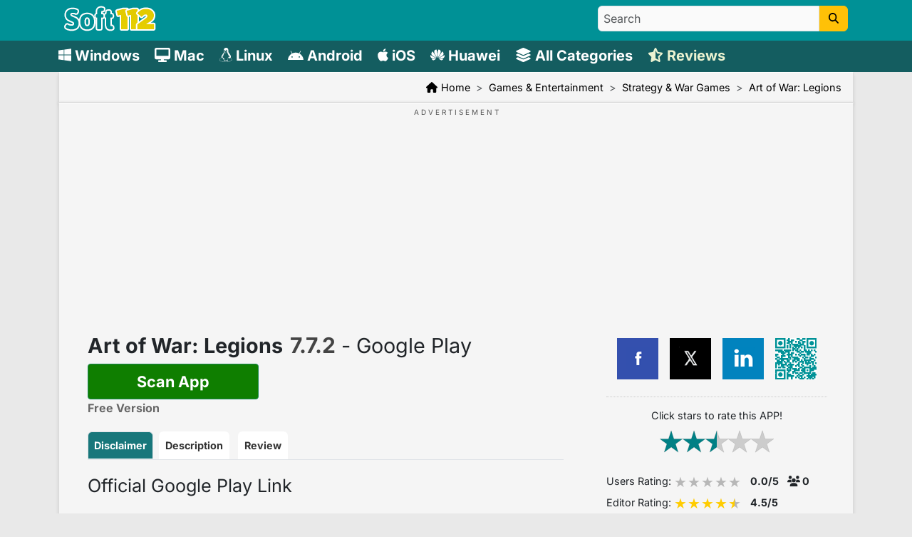

--- FILE ---
content_type: text/html; charset=utf-8
request_url: https://art-of-war-65.soft112.com/download.html
body_size: 33468
content:
<!DOCTYPE html><html lang="en"><head><meta charset="utf-8"><meta name="viewport" content="width=device-width, initial-scale=1"><link rel="canonical" href="https://art-of-war-65.soft112.com/download.html"><meta name="description" content="Download Art of War: Legions Art of War: Legions is a mobile strategy game developed by Fastone Games HK. The game features various units that players can collect and upgrade to create..."><meta name="keywords" content="Art of War: Legions download now, Art of War: Legions free download, Art of War: Legions"><meta http-equiv="Content-Type" content="text/html; charset=UTF-8"><link rel="preconnect" href="https://cdn.soft112.com" ><link rel="dns-prefetch" href="https://cdn.soft112.com" /><title>Art of War: Legions - Download</title><link rel="alternate" hreflang="en" href="https://art-of-war-65.soft112.com/download.html" /><link rel="alternate" type="application/rss+xml" title="Soft112 Reviews Feed" href="https://www.soft112.com/reviews.rss"/><link rel="apple-touch-icon" type="image/png" sizes="180x180" href="https://www.soft112.com/build/assets/apple-touch-icon-Clfgy39A.png"><link rel="icon" type="image/png" sizes="32x32" href="https://www.soft112.com/build/assets/favicon-32x32-4aNMIUI5.png"><link rel="icon" type="image/png" sizes="16x16" href="https://www.soft112.com/build/assets/favicon-16x16-Dzjoyaua.png"><link rel="icon" type="image/x-icon" href="https://www.soft112.com/build/assets/favicon-DhZP8jgz.ico"/><link rel="android-chrome" type="image/png" sizes="192x192" href="https://www.soft112.com/build/assets/android-chrome-192x192-B6jow4vA.png"><link rel="android-chrome" type="image/png" sizes="512x512" href="https://www.soft112.com/build/assets/android-chrome-512x512-B5RctQmp.png"><link rel="preload" href="https://www.soft112.com/build/assets/Inter-Normal-BOOGhInR.woff2" as="font" type="font/woff2" crossorigin="anonymous"><link rel="preload" href="https://www.soft112.com/build/assets/Inter-Bold-Sckx8rpT.woff2" as="font" type="font/woff2" crossorigin="anonymous"><style>@font-face { font-family: 'Inter'; font-style: normal; font-weight: 400; font-display: swap; src: url('https://www.soft112.com/build/assets/Inter-Normal-BOOGhInR.woff2') format('woff2'); } @font-face { font-family: 'Inter'; font-style: normal; font-weight: 700; font-display: swap; src: url('https://www.soft112.com/build/assets/Inter-Bold-Sckx8rpT.woff2') format('woff2'); } body { font-family: 'Inter', Helvetica, sans-serif; }</style><style>:root{--bs-success-rgb: 0, 97, 0 !important;--bs-link-color: #333;--bs-bg-blue: #0B5299;--bs-primary-color: #005E61f7;--star-size: 20px;--star-color: #b7b7b7;--star-background: #fc0}.nav{--bs-nav-link-padding-x: .5rem !important}/*! * Bootstrap v5.3.6 (https://getbootstrap.com/) * Copyright 2011-2025 The Bootstrap Authors * Licensed under MIT (https://github.com/twbs/bootstrap/blob/main/LICENSE) */:root{--bs-blue: #0d6efd;--bs-indigo: #6610f2;--bs-purple: #6f42c1;--bs-pink: #d63384;--bs-red: #dc3545;--bs-orange: #fd7e14;--bs-yellow: #ffc107;--bs-green: #198754;--bs-teal: #20c997;--bs-cyan: #0dcaf0;--bs-black: #000;--bs-white: #fff;--bs-gray: #6c757d;--bs-gray-dark: #343a40;--bs-gray-100: #f8f9fa;--bs-gray-200: #e9ecef;--bs-gray-300: #dee2e6;--bs-gray-400: #ced4da;--bs-gray-500: #adb5bd;--bs-gray-600: #6c757d;--bs-gray-700: #495057;--bs-gray-800: #343a40;--bs-gray-900: #212529;--bs-primary: #ffc107;--bs-secondary: #6c757d;--bs-success: #198754;--bs-info: #0dcaf0;--bs-warning: #ffc107;--bs-danger: #dc3545;--bs-light: #f8f9fa;--bs-dark: #212529;--bs-primary-rgb: 255, 193, 7;--bs-secondary-rgb: 108, 117, 125;--bs-success-rgb: 25, 135, 84;--bs-info-rgb: 13, 202, 240;--bs-warning-rgb: 255, 193, 7;--bs-danger-rgb: 220, 53, 69;--bs-light-rgb: 248, 249, 250;--bs-dark-rgb: 33, 37, 41;--bs-primary-text-emphasis: #664d03;--bs-secondary-text-emphasis: #2b2f32;--bs-success-text-emphasis: #0a3622;--bs-info-text-emphasis: #055160;--bs-warning-text-emphasis: #664d03;--bs-danger-text-emphasis: #58151c;--bs-light-text-emphasis: #495057;--bs-dark-text-emphasis: #495057;--bs-primary-bg-subtle: #fff3cd;--bs-secondary-bg-subtle: #e2e3e5;--bs-success-bg-subtle: #d1e7dd;--bs-info-bg-subtle: #cff4fc;--bs-warning-bg-subtle: #fff3cd;--bs-danger-bg-subtle: #f8d7da;--bs-light-bg-subtle: #fcfcfd;--bs-dark-bg-subtle: #ced4da;--bs-primary-border-subtle: #ffe69c;--bs-secondary-border-subtle: #c4c8cb;--bs-success-border-subtle: #a3cfbb;--bs-info-border-subtle: #9eeaf9;--bs-warning-border-subtle: #ffe69c;--bs-danger-border-subtle: #f1aeb5;--bs-light-border-subtle: #e9ecef;--bs-dark-border-subtle: #adb5bd;--bs-white-rgb: 255, 255, 255;--bs-black-rgb: 0, 0, 0;--bs-font-sans-serif: "Inter", Helvetica, sans-serif;--bs-font-monospace: SFMono-Regular, Menlo, Monaco, Consolas, "Liberation Mono", "Courier New", monospace;--bs-gradient: linear-gradient(180deg, rgba(255, 255, 255, .15), rgba(255, 255, 255, 0));--bs-body-font-family: var(--bs-font-sans-serif);--bs-body-font-size: .9rem;--bs-body-font-weight: 400;--bs-body-line-height: 1.5;--bs-body-color: #212529;--bs-body-color-rgb: 33, 37, 41;--bs-body-bg: #fff;--bs-body-bg-rgb: 255, 255, 255;--bs-emphasis-color: #000;--bs-emphasis-color-rgb: 0, 0, 0;--bs-secondary-color: rgba(33, 37, 41, .75);--bs-secondary-color-rgb: 33, 37, 41;--bs-secondary-bg: #e9ecef;--bs-secondary-bg-rgb: 233, 236, 239;--bs-tertiary-color: rgba(33, 37, 41, .5);--bs-tertiary-color-rgb: 33, 37, 41;--bs-tertiary-bg: #f8f9fa;--bs-tertiary-bg-rgb: 248, 249, 250;--bs-heading-color: inherit;--bs-link-color: #ffc107;--bs-link-color-rgb: 255, 193, 7;--bs-link-decoration: none;--bs-link-hover-color: #cc9a06;--bs-link-hover-color-rgb: 204, 154, 6;--bs-code-color: #d63384;--bs-highlight-color: #212529;--bs-highlight-bg: #fff3cd;--bs-border-width: 1px;--bs-border-style: solid;--bs-border-color: #dee2e6;--bs-border-color-translucent: rgba(0, 0, 0, .175);--bs-border-radius: .375rem;--bs-border-radius-sm: .25rem;--bs-border-radius-lg: .5rem;--bs-border-radius-xl: 1rem;--bs-border-radius-xxl: 2rem;--bs-border-radius-2xl: var(--bs-border-radius-xxl);--bs-border-radius-pill: 50rem;--bs-box-shadow: 0 .5rem 1rem rgba(0, 0, 0, .15);--bs-box-shadow-sm: 0 .125rem .25rem rgba(0, 0, 0, .075);--bs-box-shadow-lg: 0 1rem 3rem rgba(0, 0, 0, .175);--bs-box-shadow-inset: inset 0 1px 2px rgba(0, 0, 0, .075);--bs-focus-ring-width: .25rem;--bs-focus-ring-opacity: .25;--bs-focus-ring-color: rgba(255, 193, 7, .25);--bs-form-valid-color: #198754;--bs-form-valid-border-color: #198754;--bs-form-invalid-color: #dc3545;--bs-form-invalid-border-color: #dc3545}*,*:before,*:after{box-sizing:border-box}@media (prefers-reduced-motion: no-preference){:root{scroll-behavior:smooth}}body{margin:0;font-family:var(--bs-body-font-family);font-size:var(--bs-body-font-size);font-weight:var(--bs-body-font-weight);line-height:var(--bs-body-line-height);color:var(--bs-body-color);text-align:var(--bs-body-text-align);background-color:var(--bs-body-bg);-webkit-text-size-adjust:100%;-webkit-tap-highlight-color:rgba(0,0,0,0)}hr{margin:1rem 0;color:inherit;border:0;border-top:var(--bs-border-width) solid;opacity:.25}h4,.h4,h3,.h3,h2,.h2,h1,.h1{margin-top:0;margin-bottom:.5rem;font-weight:500;line-height:1.2;color:var(--bs-heading-color)}h1,.h1{font-size:calc(1.35rem + 1.2vw)}@media (min-width: 1200px){h1,.h1{font-size:2.25rem}}h2,.h2{font-size:calc(1.305rem + .66vw)}@media (min-width: 1200px){h2,.h2{font-size:1.8rem}}h3,.h3{font-size:calc(1.2825rem + .39vw)}@media (min-width: 1200px){h3,.h3{font-size:1.575rem}}h4,.h4{font-size:calc(1.26rem + .12vw)}@media (min-width: 1200px){h4,.h4{font-size:1.35rem}}p{margin-top:0;margin-bottom:1rem}address{margin-bottom:1rem;font-style:normal;line-height:inherit}ol,ul{padding-left:2rem}ol,ul,dl{margin-top:0;margin-bottom:1rem}ol ol,ul ul,ol ul,ul ol{margin-bottom:0}blockquote{margin:0 0 1rem}b,strong{font-weight:bolder}small,.small{font-size:.875em}sub{position:relative;font-size:.75em;line-height:0;vertical-align:baseline}sub{bottom:-.25em}a{color:rgba(var(--bs-link-color-rgb),var(--bs-link-opacity, 1));text-decoration:none}a:hover{--bs-link-color-rgb: var(--bs-link-hover-color-rgb)}a:not([href]):not([class]),a:not([href]):not([class]):hover{color:inherit;text-decoration:none}code{font-family:var(--bs-font-monospace);font-size:1em}code{font-size:.875em;color:var(--bs-code-color);word-wrap:break-word}a>code{color:inherit}img,svg{vertical-align:middle}table{caption-side:bottom;border-collapse:collapse}caption{padding-top:.5rem;padding-bottom:.5rem;color:var(--bs-secondary-color);text-align:left}th{text-align:inherit;text-align:-webkit-match-parent}tr,td,th{border-color:inherit;border-style:solid;border-width:0}label{display:inline-block}button{border-radius:0}button:focus:not(:focus-visible){outline:0}input,button,select,textarea{margin:0;font-family:inherit;font-size:inherit;line-height:inherit}button,select{text-transform:none}[role=button]{cursor:pointer}select{word-wrap:normal}select:disabled{opacity:1}[list]:not([type=date]):not([type=datetime-local]):not([type=month]):not([type=week]):not([type=time])::-webkit-calendar-picker-indicator{display:none!important}button,[type=button],[type=reset],[type=submit]{-webkit-appearance:button}button:not(:disabled),[type=button]:not(:disabled),[type=reset]:not(:disabled),[type=submit]:not(:disabled){cursor:pointer}::-moz-focus-inner{padding:0;border-style:none}textarea{resize:vertical}::-webkit-datetime-edit-fields-wrapper,::-webkit-datetime-edit-text,::-webkit-datetime-edit-minute,::-webkit-datetime-edit-hour-field,::-webkit-datetime-edit-day-field,::-webkit-datetime-edit-month-field,::-webkit-datetime-edit-year-field{padding:0}::-webkit-inner-spin-button{height:auto}[type=search]{-webkit-appearance:textfield;outline-offset:-2px}::-webkit-search-decoration{-webkit-appearance:none}::-webkit-color-swatch-wrapper{padding:0}::file-selector-button{font:inherit;-webkit-appearance:button}output{display:inline-block}iframe{border:0}progress{vertical-align:baseline}[hidden]{display:none!important}.list-unstyled{padding-left:0;list-style:none}.blockquote{margin-bottom:1rem;font-size:1.125rem}.blockquote>:last-child{margin-bottom:0}.container{--bs-gutter-x: 1.5rem;--bs-gutter-y: 0;width:100%;padding-right:calc(var(--bs-gutter-x) * .5);padding-left:calc(var(--bs-gutter-x) * .5);margin-right:auto;margin-left:auto}@media (min-width: 576px){.container{max-width:540px}}@media (min-width: 768px){.container{max-width:720px}}@media (min-width: 992px){.container{max-width:960px}}@media (min-width: 1200px){.container{max-width:1140px}}@media (min-width: 1400px){.container{max-width:1320px}}:root{--bs-breakpoint-xs: 0;--bs-breakpoint-sm: 576px;--bs-breakpoint-md: 768px;--bs-breakpoint-lg: 992px;--bs-breakpoint-xl: 1200px;--bs-breakpoint-xxl: 1400px}.row{--bs-gutter-x: 1.5rem;--bs-gutter-y: 0;display:flex;flex-wrap:wrap;margin-top:calc(-1 * var(--bs-gutter-y));margin-right:calc(-.5 * var(--bs-gutter-x));margin-left:calc(-.5 * var(--bs-gutter-x))}.row>*{flex-shrink:0;width:100%;max-width:100%;padding-right:calc(var(--bs-gutter-x) * .5);padding-left:calc(var(--bs-gutter-x) * .5);margin-top:var(--bs-gutter-y)}.col{flex:1 0 0}.col-5{flex:0 0 auto;width:41.66666667%}.col-7{flex:0 0 auto;width:58.33333333%}.col-12{flex:0 0 auto;width:100%}@media (min-width: 768px){.col-md-3{flex:0 0 auto;width:25%}.col-md-4{flex:0 0 auto;width:33.33333333%}.col-md-5{flex:0 0 auto;width:41.66666667%}.col-md-6{flex:0 0 auto;width:50%}.col-md-7{flex:0 0 auto;width:58.33333333%}.col-md-8{flex:0 0 auto;width:66.66666667%}.col-md-9{flex:0 0 auto;width:75%}}@media (min-width: 992px){.col-lg-3{flex:0 0 auto;width:25%}.col-lg-4{flex:0 0 auto;width:33.33333333%}.col-lg-8{flex:0 0 auto;width:66.66666667%}.col-lg-9{flex:0 0 auto;width:75%}}.table{--bs-table-color-type: initial;--bs-table-bg-type: initial;--bs-table-color-state: initial;--bs-table-bg-state: initial;--bs-table-color: var(--bs-emphasis-color);--bs-table-bg: var(--bs-body-bg);--bs-table-border-color: var(--bs-border-color);--bs-table-accent-bg: transparent;--bs-table-striped-color: var(--bs-emphasis-color);--bs-table-striped-bg: rgba(var(--bs-emphasis-color-rgb), .05);--bs-table-active-color: var(--bs-emphasis-color);--bs-table-active-bg: rgba(var(--bs-emphasis-color-rgb), .1);--bs-table-hover-color: var(--bs-emphasis-color);--bs-table-hover-bg: rgba(var(--bs-emphasis-color-rgb), .075);width:100%;margin-bottom:1rem;vertical-align:top;border-color:var(--bs-table-border-color)}.table>:not(caption)>*>*{padding:.5rem;color:var(--bs-table-color-state, var(--bs-table-color-type, var(--bs-table-color)));background-color:var(--bs-table-bg);border-bottom-width:var(--bs-border-width);box-shadow:inset 0 0 0 9999px var(--bs-table-bg-state, var(--bs-table-bg-type, var(--bs-table-accent-bg)))}.form-label{margin-bottom:.5rem}.form-control{display:block;width:100%;padding:.375rem .75rem;font-size:.9rem;font-weight:400;line-height:1.5;color:var(--bs-body-color);-webkit-appearance:none;-moz-appearance:none;appearance:none;background-color:var(--bs-body-bg);background-clip:padding-box;border:var(--bs-border-width) solid var(--bs-border-color);border-radius:var(--bs-border-radius);transition:border-color .15s ease-in-out,box-shadow .15s ease-in-out}@media (prefers-reduced-motion: reduce){.form-control{transition:none}}.form-control[type=file]{overflow:hidden}.form-control[type=file]:not(:disabled):not([readonly]){cursor:pointer}.form-control:focus{color:var(--bs-body-color);background-color:var(--bs-body-bg);border-color:#ffe083;outline:0;box-shadow:0 0 0 .25rem #ffc10740}.form-control::-webkit-date-and-time-value{min-width:85px;height:1.5em;margin:0}.form-control::-webkit-datetime-edit{display:block;padding:0}.form-control::placeholder{color:var(--bs-secondary-color);opacity:1}.form-control:disabled{background-color:var(--bs-secondary-bg);opacity:1}.form-control::file-selector-button{padding:.375rem .75rem;margin:-.375rem -.75rem;margin-inline-end:.75rem;color:var(--bs-body-color);background-color:var(--bs-tertiary-bg);pointer-events:none;border-color:inherit;border-style:solid;border-width:0;border-inline-end-width:var(--bs-border-width);border-radius:0;transition:color .15s ease-in-out,background-color .15s ease-in-out,border-color .15s ease-in-out,box-shadow .15s ease-in-out}@media (prefers-reduced-motion: reduce){.form-control::file-selector-button{transition:none}}.form-control:hover:not(:disabled):not([readonly])::file-selector-button{background-color:var(--bs-secondary-bg)}textarea.form-control{min-height:calc(1.5em + .75rem + calc(var(--bs-border-width) * 2))}.form-select{--bs-form-select-bg-img: url("data:image/svg+xml,%3csvg xmlns='http://www.w3.org/2000/svg' viewBox='0 0 16 16'%3e%3cpath fill='none' stroke='%23343a40' stroke-linecap='round' stroke-linejoin='round' stroke-width='2' d='m2 5 6 6 6-6'/%3e%3c/svg%3e");display:block;width:100%;padding:.375rem 2.25rem .375rem .75rem;font-size:.9rem;font-weight:400;line-height:1.5;color:var(--bs-body-color);-webkit-appearance:none;-moz-appearance:none;appearance:none;background-color:var(--bs-body-bg);background-image:var(--bs-form-select-bg-img),var(--bs-form-select-bg-icon, none);background-repeat:no-repeat;background-position:right .75rem center;background-size:16px 12px;border:var(--bs-border-width) solid var(--bs-border-color);border-radius:var(--bs-border-radius);transition:border-color .15s ease-in-out,box-shadow .15s ease-in-out}@media (prefers-reduced-motion: reduce){.form-select{transition:none}}.form-select:focus{border-color:#ffe083;outline:0;box-shadow:0 0 0 .25rem #ffc10740}.form-select[multiple],.form-select[size]:not([size="1"]){padding-right:.75rem;background-image:none}.form-select:disabled{background-color:var(--bs-secondary-bg)}.form-select:-moz-focusring{color:transparent;text-shadow:0 0 0 var(--bs-body-color)}.form-check-input{--bs-form-check-bg: var(--bs-body-bg);flex-shrink:0;width:1em;height:1em;margin-top:.25em;vertical-align:top;-webkit-appearance:none;-moz-appearance:none;appearance:none;background-color:var(--bs-form-check-bg);background-image:var(--bs-form-check-bg-image);background-repeat:no-repeat;background-position:center;background-size:contain;border:var(--bs-border-width) solid var(--bs-border-color);-webkit-print-color-adjust:exact;print-color-adjust:exact}.form-check-input[type=checkbox]{border-radius:.25em}.form-check-input[type=radio]{border-radius:50%}.form-check-input:active{filter:brightness(90%)}.form-check-input:focus{border-color:#ffe083;outline:0;box-shadow:0 0 0 .25rem #ffc10740}.form-check-input:checked{background-color:#ffc107;border-color:#ffc107}.form-check-input:checked[type=checkbox]{--bs-form-check-bg-image: url("data:image/svg+xml,%3csvg xmlns='http://www.w3.org/2000/svg' viewBox='0 0 20 20'%3e%3cpath fill='none' stroke='%23fff' stroke-linecap='round' stroke-linejoin='round' stroke-width='3' d='m6 10 3 3 6-6'/%3e%3c/svg%3e")}.form-check-input:checked[type=radio]{--bs-form-check-bg-image: url("data:image/svg+xml,%3csvg xmlns='http://www.w3.org/2000/svg' viewBox='-4 -4 8 8'%3e%3ccircle r='2' fill='%23fff'/%3e%3c/svg%3e")}.form-check-input[type=checkbox]:indeterminate{background-color:#ffc107;border-color:#ffc107;--bs-form-check-bg-image: url("data:image/svg+xml,%3csvg xmlns='http://www.w3.org/2000/svg' viewBox='0 0 20 20'%3e%3cpath fill='none' stroke='%23fff' stroke-linecap='round' stroke-linejoin='round' stroke-width='3' d='M6 10h8'/%3e%3c/svg%3e")}.form-check-input:disabled{pointer-events:none;filter:none;opacity:.5}.btn-check{position:absolute;clip:rect(0,0,0,0);pointer-events:none}.btn-check[disabled]+.btn,.btn-check:disabled+.btn{pointer-events:none;filter:none;opacity:.65}.btn{--bs-btn-padding-x: .75rem;--bs-btn-padding-y: .375rem;--bs-btn-font-family: ;--bs-btn-font-size: .9rem;--bs-btn-font-weight: 400;--bs-btn-line-height: 1.5;--bs-btn-color: var(--bs-body-color);--bs-btn-bg: transparent;--bs-btn-border-width: var(--bs-border-width);--bs-btn-border-color: transparent;--bs-btn-border-radius: var(--bs-border-radius);--bs-btn-hover-border-color: transparent;--bs-btn-box-shadow: inset 0 1px 0 rgba(255, 255, 255, .15), 0 1px 1px rgba(0, 0, 0, .075);--bs-btn-disabled-opacity: .65;--bs-btn-focus-box-shadow: 0 0 0 .25rem rgba(var(--bs-btn-focus-shadow-rgb), .5);display:inline-block;padding:var(--bs-btn-padding-y) var(--bs-btn-padding-x);font-family:var(--bs-btn-font-family);font-size:var(--bs-btn-font-size);font-weight:var(--bs-btn-font-weight);line-height:var(--bs-btn-line-height);color:var(--bs-btn-color);text-align:center;vertical-align:middle;cursor:pointer;-webkit-user-select:none;user-select:none;border:var(--bs-btn-border-width) solid var(--bs-btn-border-color);border-radius:var(--bs-btn-border-radius);background-color:var(--bs-btn-bg);transition:color .15s ease-in-out,background-color .15s ease-in-out,border-color .15s ease-in-out,box-shadow .15s ease-in-out}@media (prefers-reduced-motion: reduce){.btn{transition:none}}.btn:hover{color:var(--bs-btn-hover-color);background-color:var(--bs-btn-hover-bg);border-color:var(--bs-btn-hover-border-color)}.btn-check+.btn:hover{color:var(--bs-btn-color);background-color:var(--bs-btn-bg);border-color:var(--bs-btn-border-color)}.btn:focus-visible{color:var(--bs-btn-hover-color);background-color:var(--bs-btn-hover-bg);border-color:var(--bs-btn-hover-border-color);outline:0;box-shadow:var(--bs-btn-focus-box-shadow)}.btn-check:focus-visible+.btn{border-color:var(--bs-btn-hover-border-color);outline:0;box-shadow:var(--bs-btn-focus-box-shadow)}.btn-check:checked+.btn,:not(.btn-check)+.btn:active,.btn:first-child:active,.btn.active,.btn.show{color:var(--bs-btn-active-color);background-color:var(--bs-btn-active-bg);border-color:var(--bs-btn-active-border-color)}.btn-check:checked+.btn:focus-visible,:not(.btn-check)+.btn:active:focus-visible,.btn:first-child:active:focus-visible,.btn.active:focus-visible,.btn.show:focus-visible{box-shadow:var(--bs-btn-focus-box-shadow)}.btn-check:checked:focus-visible+.btn{box-shadow:var(--bs-btn-focus-box-shadow)}.btn:disabled,.btn.disabled{color:var(--bs-btn-disabled-color);pointer-events:none;background-color:var(--bs-btn-disabled-bg);border-color:var(--bs-btn-disabled-border-color);opacity:var(--bs-btn-disabled-opacity)}.btn-primary{--bs-btn-color: #000;--bs-btn-bg: #ffc107;--bs-btn-border-color: #ffc107;--bs-btn-hover-color: #000;--bs-btn-hover-bg: #ffca2c;--bs-btn-hover-border-color: #ffc720;--bs-btn-focus-shadow-rgb: 217, 164, 6;--bs-btn-active-color: #000;--bs-btn-active-bg: #ffcd39;--bs-btn-active-border-color: #ffc720;--bs-btn-active-shadow: inset 0 3px 5px rgba(0, 0, 0, .125);--bs-btn-disabled-color: #000;--bs-btn-disabled-bg: #ffc107;--bs-btn-disabled-border-color: #ffc107}.btn-success{--bs-btn-color: #fff;--bs-btn-bg: #198754;--bs-btn-border-color: #198754;--bs-btn-hover-color: #fff;--bs-btn-hover-bg: #157347;--bs-btn-hover-border-color: #146c43;--bs-btn-focus-shadow-rgb: 60, 153, 110;--bs-btn-active-color: #fff;--bs-btn-active-bg: #146c43;--bs-btn-active-border-color: #13653f;--bs-btn-active-shadow: inset 0 3px 5px rgba(0, 0, 0, .125);--bs-btn-disabled-color: #fff;--bs-btn-disabled-bg: #198754;--bs-btn-disabled-border-color: #198754}.btn-warning{--bs-btn-color: #000;--bs-btn-bg: #ffc107;--bs-btn-border-color: #ffc107;--bs-btn-hover-color: #000;--bs-btn-hover-bg: #ffca2c;--bs-btn-hover-border-color: #ffc720;--bs-btn-focus-shadow-rgb: 217, 164, 6;--bs-btn-active-color: #000;--bs-btn-active-bg: #ffcd39;--bs-btn-active-border-color: #ffc720;--bs-btn-active-shadow: inset 0 3px 5px rgba(0, 0, 0, .125);--bs-btn-disabled-color: #000;--bs-btn-disabled-bg: #ffc107;--bs-btn-disabled-border-color: #ffc107}.btn-outline-success{--bs-btn-color: #198754;--bs-btn-border-color: #198754;--bs-btn-hover-color: #fff;--bs-btn-hover-bg: #198754;--bs-btn-hover-border-color: #198754;--bs-btn-focus-shadow-rgb: 25, 135, 84;--bs-btn-active-color: #fff;--bs-btn-active-bg: #198754;--bs-btn-active-border-color: #198754;--bs-btn-active-shadow: inset 0 3px 5px rgba(0, 0, 0, .125);--bs-btn-disabled-color: #198754;--bs-btn-disabled-bg: transparent;--bs-btn-disabled-border-color: #198754;--bs-gradient: none}.btn-link{--bs-btn-font-weight: 400;--bs-btn-color: rgba(0, 94, 97, .968627451);--bs-btn-bg: transparent;--bs-btn-border-color: transparent;--bs-btn-hover-color: var(--bs-link-hover-color);--bs-btn-hover-border-color: transparent;--bs-btn-active-color: var(--bs-link-hover-color);--bs-btn-active-border-color: transparent;--bs-btn-disabled-color: #6c757d;--bs-btn-disabled-border-color: transparent;--bs-btn-box-shadow: 0 0 0 #000;--bs-btn-focus-shadow-rgb: 217, 164, 6;text-decoration:none}.btn-link:focus-visible{color:var(--bs-btn-color)}.btn-link:hover{color:var(--bs-btn-hover-color)}.btn-lg{--bs-btn-padding-y: .5rem;--bs-btn-padding-x: 1rem;--bs-btn-font-size: 1.125rem;--bs-btn-border-radius: var(--bs-border-radius-lg)}.fade{transition:opacity .15s linear}@media (prefers-reduced-motion: reduce){.fade{transition:none}}.fade:not(.show){opacity:0}.collapse:not(.show){display:none}.dropdown{position:relative}.dropdown-toggle{white-space:nowrap}.dropdown-toggle:after{display:inline-block;margin-left:.255em;vertical-align:.255em;content:"";border-top:.3em solid;border-right:.3em solid transparent;border-bottom:0;border-left:.3em solid transparent}.dropdown-toggle:empty:after{margin-left:0}.dropdown-menu{--bs-dropdown-zindex: 1000;--bs-dropdown-min-width: 10rem;--bs-dropdown-padding-x: 0;--bs-dropdown-padding-y: .5rem;--bs-dropdown-spacer: .125rem;--bs-dropdown-font-size: .9rem;--bs-dropdown-color: var(--bs-body-color);--bs-dropdown-bg: var(--bs-body-bg);--bs-dropdown-border-color: var(--bs-border-color-translucent);--bs-dropdown-border-radius: var(--bs-border-radius);--bs-dropdown-border-width: var(--bs-border-width);--bs-dropdown-inner-border-radius: calc(var(--bs-border-radius) - var(--bs-border-width));--bs-dropdown-divider-bg: var(--bs-border-color-translucent);--bs-dropdown-divider-margin-y: .5rem;--bs-dropdown-box-shadow: var(--bs-box-shadow);--bs-dropdown-link-color: var(--bs-body-color);--bs-dropdown-link-hover-color: var(--bs-body-color);--bs-dropdown-link-hover-bg: var(--bs-tertiary-bg);--bs-dropdown-link-active-color: #fff;--bs-dropdown-link-active-bg: #ffc107;--bs-dropdown-link-disabled-color: var(--bs-tertiary-color);--bs-dropdown-item-padding-x: 1rem;--bs-dropdown-item-padding-y: .25rem;--bs-dropdown-header-color: #6c757d;--bs-dropdown-header-padding-x: 1rem;--bs-dropdown-header-padding-y: .5rem;position:absolute;z-index:var(--bs-dropdown-zindex);display:none;min-width:var(--bs-dropdown-min-width);padding:var(--bs-dropdown-padding-y) var(--bs-dropdown-padding-x);margin:0;font-size:var(--bs-dropdown-font-size);color:var(--bs-dropdown-color);text-align:left;list-style:none;background-color:var(--bs-dropdown-bg);background-clip:padding-box;border:var(--bs-dropdown-border-width) solid var(--bs-dropdown-border-color);border-radius:var(--bs-dropdown-border-radius)}.dropdown-menu-end{--bs-position: end}.dropdown-item{display:block;width:100%;padding:var(--bs-dropdown-item-padding-y) var(--bs-dropdown-item-padding-x);clear:both;font-weight:400;color:var(--bs-dropdown-link-color);text-align:inherit;white-space:nowrap;background-color:transparent;border:0;border-radius:var(--bs-dropdown-item-border-radius, 0)}.dropdown-item:hover,.dropdown-item:focus{color:var(--bs-dropdown-link-hover-color);background-color:var(--bs-dropdown-link-hover-bg)}.dropdown-item.active,.dropdown-item:active{color:var(--bs-dropdown-link-active-color);text-decoration:none;background-color:var(--bs-dropdown-link-active-bg)}.dropdown-item.disabled,.dropdown-item:disabled{color:var(--bs-dropdown-link-disabled-color);pointer-events:none;background-color:transparent}.dropdown-menu.show{display:block}.nav{--bs-nav-link-padding-x: 1rem;--bs-nav-link-padding-y: .5rem;--bs-nav-link-font-weight: 700;--bs-nav-link-color: var(--bs-link-color);--bs-nav-link-hover-color: #18777B;--bs-nav-link-disabled-color: var(--bs-secondary-color);display:flex;flex-wrap:wrap;padding-left:0;margin-bottom:0;list-style:none}.nav-link{display:block;padding:var(--bs-nav-link-padding-y) var(--bs-nav-link-padding-x);font-size:var(--bs-nav-link-font-size);font-weight:var(--bs-nav-link-font-weight);color:var(--bs-nav-link-color);background:none;border:0;transition:color .15s ease-in-out,background-color .15s ease-in-out,border-color .15s ease-in-out}@media (prefers-reduced-motion: reduce){.nav-link{transition:none}}.nav-link:hover,.nav-link:focus{color:var(--bs-nav-link-hover-color)}.nav-link:focus-visible{outline:0;box-shadow:0 0 0 .25rem #ffc10740}.nav-link.disabled,.nav-link:disabled{color:var(--bs-nav-link-disabled-color);pointer-events:none;cursor:default}.nav-tabs{--bs-nav-tabs-border-width: var(--bs-border-width);--bs-nav-tabs-border-color: var(--bs-border-color);--bs-nav-tabs-border-radius: var(--bs-border-radius);--bs-nav-tabs-link-hover-border-color: var(--bs-secondary-bg) var(--bs-secondary-bg) var(--bs-border-color);--bs-nav-tabs-link-active-color: white;--bs-nav-tabs-link-active-bg: #18777B;--bs-nav-tabs-link-active-border-color: var(--bs-border-color) var(--bs-border-color) var(--bs-body-bg);border-bottom:var(--bs-nav-tabs-border-width) solid var(--bs-nav-tabs-border-color)}.nav-tabs .nav-link{margin-bottom:calc(-1 * var(--bs-nav-tabs-border-width));border:var(--bs-nav-tabs-border-width) solid transparent;border-top-left-radius:var(--bs-nav-tabs-border-radius);border-top-right-radius:var(--bs-nav-tabs-border-radius)}.nav-tabs .nav-link:hover,.nav-tabs .nav-link:focus{isolation:isolate;border-color:var(--bs-nav-tabs-link-hover-border-color)}.nav-tabs .nav-link.active,.nav-tabs .nav-item.show .nav-link{color:var(--bs-nav-tabs-link-active-color);background-color:var(--bs-nav-tabs-link-active-bg);border-color:var(--bs-nav-tabs-link-active-border-color)}.nav-tabs .dropdown-menu{margin-top:calc(-1 * var(--bs-nav-tabs-border-width));border-top-left-radius:0;border-top-right-radius:0}.tab-content>.tab-pane{display:none}.tab-content>.active{display:block}.accordion{--bs-accordion-color: var(--bs-body-color);--bs-accordion-bg: var(--bs-body-bg);--bs-accordion-transition: color .15s ease-in-out, background-color .15s ease-in-out, border-color .15s ease-in-out, box-shadow .15s ease-in-out, border-radius .15s ease;--bs-accordion-border-color: var(--bs-border-color);--bs-accordion-border-width: var(--bs-border-width);--bs-accordion-border-radius: var(--bs-border-radius);--bs-accordion-inner-border-radius: calc(var(--bs-border-radius) - (var(--bs-border-width)));--bs-accordion-btn-padding-x: 1.25rem;--bs-accordion-btn-padding-y: 1rem;--bs-accordion-btn-color: var(--bs-body-color);--bs-accordion-btn-bg: var(--bs-accordion-bg);--bs-accordion-btn-icon: url("data:image/svg+xml,%3csvg xmlns='http://www.w3.org/2000/svg' viewBox='0 0 16 16' fill='none' stroke='%23212529' stroke-linecap='round' stroke-linejoin='round'%3e%3cpath d='m2 5 6 6 6-6'/%3e%3c/svg%3e");--bs-accordion-btn-icon-width: 1.25rem;--bs-accordion-btn-icon-transform: rotate(-180deg);--bs-accordion-btn-icon-transition: transform .2s ease-in-out;--bs-accordion-btn-active-icon: url("data:image/svg+xml,%3csvg xmlns='http://www.w3.org/2000/svg' viewBox='0 0 16 16' fill='none' stroke='%23664d03' stroke-linecap='round' stroke-linejoin='round'%3e%3cpath d='m2 5 6 6 6-6'/%3e%3c/svg%3e");--bs-accordion-btn-focus-box-shadow: 0 0 0 .25rem rgba(255, 193, 7, .25);--bs-accordion-body-padding-x: 1.25rem;--bs-accordion-body-padding-y: 1rem;--bs-accordion-active-color: var(--bs-primary-text-emphasis);--bs-accordion-active-bg: var(--bs-primary-bg-subtle)}.breadcrumb{--bs-breadcrumb-padding-x: 0;--bs-breadcrumb-padding-y: 0;--bs-breadcrumb-margin-bottom: 1rem;--bs-breadcrumb-bg: ;--bs-breadcrumb-border-radius: ;--bs-breadcrumb-divider-color: var(--bs-secondary-color);--bs-breadcrumb-item-padding-x: .5rem;--bs-breadcrumb-item-active-color: var(--bs-secondary-color);display:flex;flex-wrap:wrap;padding:var(--bs-breadcrumb-padding-y) var(--bs-breadcrumb-padding-x);margin-bottom:var(--bs-breadcrumb-margin-bottom);font-size:var(--bs-breadcrumb-font-size);list-style:none;background-color:var(--bs-breadcrumb-bg);border-radius:var(--bs-breadcrumb-border-radius)}.breadcrumb-item+.breadcrumb-item{padding-left:var(--bs-breadcrumb-item-padding-x)}.breadcrumb-item+.breadcrumb-item:before{float:left;padding-right:var(--bs-breadcrumb-item-padding-x);color:var(--bs-breadcrumb-divider-color);content:var(--bs-breadcrumb-divider, "/")}.breadcrumb-item.active{color:var(--bs-breadcrumb-item-active-color)}.pagination{--bs-pagination-padding-x: .75rem;--bs-pagination-padding-y: .375rem;--bs-pagination-font-size: .9rem;--bs-pagination-color: var(--bs-link-color);--bs-pagination-bg: var(--bs-body-bg);--bs-pagination-border-width: var(--bs-border-width);--bs-pagination-border-color: var(--bs-border-color);--bs-pagination-border-radius: var(--bs-border-radius);--bs-pagination-hover-color: var(--bs-link-hover-color);--bs-pagination-hover-bg: var(--bs-tertiary-bg);--bs-pagination-hover-border-color: var(--bs-border-color);--bs-pagination-focus-color: var(--bs-link-hover-color);--bs-pagination-focus-bg: var(--bs-secondary-bg);--bs-pagination-focus-box-shadow: 0 0 0 .25rem rgba(255, 193, 7, .25);--bs-pagination-active-color: #fff;--bs-pagination-active-bg: #ffc107;--bs-pagination-active-border-color: #ffc107;--bs-pagination-disabled-color: var(--bs-secondary-color);--bs-pagination-disabled-bg: var(--bs-secondary-bg);--bs-pagination-disabled-border-color: var(--bs-border-color);display:flex;padding-left:0;list-style:none}.page-link{position:relative;display:block;padding:var(--bs-pagination-padding-y) var(--bs-pagination-padding-x);font-size:var(--bs-pagination-font-size);color:var(--bs-pagination-color);background-color:var(--bs-pagination-bg);border:var(--bs-pagination-border-width) solid var(--bs-pagination-border-color);transition:color .15s ease-in-out,background-color .15s ease-in-out,border-color .15s ease-in-out,box-shadow .15s ease-in-out}@media (prefers-reduced-motion: reduce){.page-link{transition:none}}.page-link:hover{z-index:2;color:var(--bs-pagination-hover-color);background-color:var(--bs-pagination-hover-bg);border-color:var(--bs-pagination-hover-border-color)}.page-link:focus{z-index:3;color:var(--bs-pagination-focus-color);background-color:var(--bs-pagination-focus-bg);outline:0;box-shadow:var(--bs-pagination-focus-box-shadow)}.page-link.active,.active>.page-link{z-index:3;color:var(--bs-pagination-active-color);background-color:var(--bs-pagination-active-bg);border-color:var(--bs-pagination-active-border-color)}.page-link.disabled,.disabled>.page-link{color:var(--bs-pagination-disabled-color);pointer-events:none;background-color:var(--bs-pagination-disabled-bg);border-color:var(--bs-pagination-disabled-border-color)}.page-item:not(:first-child) .page-link{margin-left:calc(-1 * var(--bs-border-width))}.page-item:first-child .page-link{border-top-left-radius:var(--bs-pagination-border-radius);border-bottom-left-radius:var(--bs-pagination-border-radius)}.page-item:last-child .page-link{border-top-right-radius:var(--bs-pagination-border-radius);border-bottom-right-radius:var(--bs-pagination-border-radius)}.badge{--bs-badge-padding-x: .65em;--bs-badge-padding-y: .35em;--bs-badge-font-size: .75em;--bs-badge-font-weight: 700;--bs-badge-color: #fff;--bs-badge-border-radius: var(--bs-border-radius);display:inline-block;padding:var(--bs-badge-padding-y) var(--bs-badge-padding-x);font-size:var(--bs-badge-font-size);font-weight:var(--bs-badge-font-weight);line-height:1;color:var(--bs-badge-color);text-align:center;white-space:nowrap;vertical-align:baseline;border-radius:var(--bs-badge-border-radius)}.badge:empty{display:none}.btn .badge{position:relative;top:-1px}.alert{--bs-alert-bg: transparent;--bs-alert-padding-x: 1rem;--bs-alert-padding-y: 1rem;--bs-alert-margin-bottom: 1rem;--bs-alert-color: inherit;--bs-alert-border-color: transparent;--bs-alert-border: var(--bs-border-width) solid var(--bs-alert-border-color);--bs-alert-border-radius: var(--bs-border-radius);--bs-alert-link-color: inherit;position:relative;padding:var(--bs-alert-padding-y) var(--bs-alert-padding-x);margin-bottom:var(--bs-alert-margin-bottom);color:var(--bs-alert-color);background-color:var(--bs-alert-bg);border:var(--bs-alert-border);border-radius:var(--bs-alert-border-radius)}.alert-heading{color:inherit}.alert-link{font-weight:700;color:var(--bs-alert-link-color)}.alert-dismissible{padding-right:3rem}.alert-primary{--bs-alert-color: var(--bs-primary-text-emphasis);--bs-alert-bg: var(--bs-primary-bg-subtle);--bs-alert-border-color: var(--bs-primary-border-subtle);--bs-alert-link-color: var(--bs-primary-text-emphasis)}.alert-secondary{--bs-alert-color: var(--bs-secondary-text-emphasis);--bs-alert-bg: var(--bs-secondary-bg-subtle);--bs-alert-border-color: var(--bs-secondary-border-subtle);--bs-alert-link-color: var(--bs-secondary-text-emphasis)}.alert-success{--bs-alert-color: var(--bs-success-text-emphasis);--bs-alert-bg: var(--bs-success-bg-subtle);--bs-alert-border-color: var(--bs-success-border-subtle);--bs-alert-link-color: var(--bs-success-text-emphasis)}.alert-info{--bs-alert-color: var(--bs-info-text-emphasis);--bs-alert-bg: var(--bs-info-bg-subtle);--bs-alert-border-color: var(--bs-info-border-subtle);--bs-alert-link-color: var(--bs-info-text-emphasis)}.alert-warning{--bs-alert-color: var(--bs-warning-text-emphasis);--bs-alert-bg: var(--bs-warning-bg-subtle);--bs-alert-border-color: var(--bs-warning-border-subtle);--bs-alert-link-color: var(--bs-warning-text-emphasis)}.alert-danger{--bs-alert-color: var(--bs-danger-text-emphasis);--bs-alert-bg: var(--bs-danger-bg-subtle);--bs-alert-border-color: var(--bs-danger-border-subtle);--bs-alert-link-color: var(--bs-danger-text-emphasis)}.alert-light{--bs-alert-color: var(--bs-light-text-emphasis);--bs-alert-bg: var(--bs-light-bg-subtle);--bs-alert-border-color: var(--bs-light-border-subtle);--bs-alert-link-color: var(--bs-light-text-emphasis)}.alert-dark{--bs-alert-color: var(--bs-dark-text-emphasis);--bs-alert-bg: var(--bs-dark-bg-subtle);--bs-alert-border-color: var(--bs-dark-border-subtle);--bs-alert-link-color: var(--bs-dark-text-emphasis)}@keyframes progress-bar-stripes{0%{background-position-x:var(--bs-progress-height)}}.progress{--bs-progress-height: 1rem;--bs-progress-font-size: .675rem;--bs-progress-bg: var(--bs-secondary-bg);--bs-progress-border-radius: var(--bs-border-radius);--bs-progress-box-shadow: var(--bs-box-shadow-inset);--bs-progress-bar-color: #fff;--bs-progress-bar-bg: #ffc107;--bs-progress-bar-transition: width .6s ease;display:flex;height:var(--bs-progress-height);overflow:hidden;font-size:var(--bs-progress-font-size);background-color:var(--bs-progress-bg);border-radius:var(--bs-progress-border-radius)}:root{--bs-btn-close-filter: }.modal{--bs-modal-zindex: 1055;--bs-modal-width: 500px;--bs-modal-padding: 1rem;--bs-modal-margin: .5rem;--bs-modal-color: var(--bs-body-color);--bs-modal-bg: var(--bs-body-bg);--bs-modal-border-color: var(--bs-border-color-translucent);--bs-modal-border-width: var(--bs-border-width);--bs-modal-border-radius: var(--bs-border-radius-lg);--bs-modal-box-shadow: var(--bs-box-shadow-sm);--bs-modal-inner-border-radius: calc(var(--bs-border-radius-lg) - (var(--bs-border-width)));--bs-modal-header-padding-x: 1rem;--bs-modal-header-padding-y: 1rem;--bs-modal-header-padding: 1rem 1rem;--bs-modal-header-border-color: var(--bs-border-color);--bs-modal-header-border-width: var(--bs-border-width);--bs-modal-title-line-height: 1.5;--bs-modal-footer-gap: .5rem;--bs-modal-footer-bg: ;--bs-modal-footer-border-color: var(--bs-border-color);--bs-modal-footer-border-width: var(--bs-border-width);position:fixed;top:0;left:0;z-index:var(--bs-modal-zindex);display:none;width:100%;height:100%;overflow-x:hidden;overflow-y:auto;outline:0}@media (min-width: 576px){.modal{--bs-modal-margin: 1.75rem;--bs-modal-box-shadow: var(--bs-box-shadow)}}.tooltip{--bs-tooltip-zindex: 1080;--bs-tooltip-max-width: 200px;--bs-tooltip-padding-x: .5rem;--bs-tooltip-padding-y: .25rem;--bs-tooltip-margin: ;--bs-tooltip-font-size: .7875rem;--bs-tooltip-color: var(--bs-body-bg);--bs-tooltip-bg: var(--bs-emphasis-color);--bs-tooltip-border-radius: var(--bs-border-radius);--bs-tooltip-opacity: .9;--bs-tooltip-arrow-width: .8rem;--bs-tooltip-arrow-height: .4rem;z-index:var(--bs-tooltip-zindex);display:block;margin:var(--bs-tooltip-margin);font-family:var(--bs-font-sans-serif);font-style:normal;font-weight:400;line-height:1.5;text-align:left;text-align:start;text-decoration:none;text-shadow:none;text-transform:none;letter-spacing:normal;word-break:normal;white-space:normal;word-spacing:normal;line-break:auto;font-size:var(--bs-tooltip-font-size);word-wrap:break-word;opacity:0}.tooltip.show{opacity:var(--bs-tooltip-opacity)}.tooltip .tooltip-arrow{display:block;width:var(--bs-tooltip-arrow-width);height:var(--bs-tooltip-arrow-height)}.tooltip .tooltip-arrow:before{position:absolute;content:"";border-color:transparent;border-style:solid}.bs-tooltip-auto[data-popper-placement^=top] .tooltip-arrow{bottom:calc(-1 * var(--bs-tooltip-arrow-height))}.bs-tooltip-auto[data-popper-placement^=top] .tooltip-arrow:before{top:-1px;border-width:var(--bs-tooltip-arrow-height) calc(var(--bs-tooltip-arrow-width) * .5) 0;border-top-color:var(--bs-tooltip-bg)}.bs-tooltip-auto[data-popper-placement^=right] .tooltip-arrow{left:calc(-1 * var(--bs-tooltip-arrow-height));width:var(--bs-tooltip-arrow-height);height:var(--bs-tooltip-arrow-width)}.bs-tooltip-auto[data-popper-placement^=right] .tooltip-arrow:before{right:-1px;border-width:calc(var(--bs-tooltip-arrow-width) * .5) var(--bs-tooltip-arrow-height) calc(var(--bs-tooltip-arrow-width) * .5) 0;border-right-color:var(--bs-tooltip-bg)}.bs-tooltip-auto[data-popper-placement^=bottom] .tooltip-arrow{top:calc(-1 * var(--bs-tooltip-arrow-height))}.bs-tooltip-auto[data-popper-placement^=bottom] .tooltip-arrow:before{bottom:-1px;border-width:0 calc(var(--bs-tooltip-arrow-width) * .5) var(--bs-tooltip-arrow-height);border-bottom-color:var(--bs-tooltip-bg)}.bs-tooltip-auto[data-popper-placement^=left] .tooltip-arrow{right:calc(-1 * var(--bs-tooltip-arrow-height));width:var(--bs-tooltip-arrow-height);height:var(--bs-tooltip-arrow-width)}.bs-tooltip-auto[data-popper-placement^=left] .tooltip-arrow:before{left:-1px;border-width:calc(var(--bs-tooltip-arrow-width) * .5) 0 calc(var(--bs-tooltip-arrow-width) * .5) var(--bs-tooltip-arrow-height);border-left-color:var(--bs-tooltip-bg)}.tooltip-inner{max-width:var(--bs-tooltip-max-width);padding:var(--bs-tooltip-padding-y) var(--bs-tooltip-padding-x);color:var(--bs-tooltip-color);text-align:center;background-color:var(--bs-tooltip-bg);border-radius:var(--bs-tooltip-border-radius)}.popover{--bs-popover-zindex: 1070;--bs-popover-max-width: 276px;--bs-popover-font-size: .7875rem;--bs-popover-bg: var(--bs-body-bg);--bs-popover-border-width: var(--bs-border-width);--bs-popover-border-color: var(--bs-border-color-translucent);--bs-popover-border-radius: var(--bs-border-radius-lg);--bs-popover-inner-border-radius: calc(var(--bs-border-radius-lg) - var(--bs-border-width));--bs-popover-box-shadow: var(--bs-box-shadow);--bs-popover-header-padding-x: 1rem;--bs-popover-header-padding-y: .5rem;--bs-popover-header-font-size: .9rem;--bs-popover-header-color: inherit;--bs-popover-header-bg: var(--bs-secondary-bg);--bs-popover-body-padding-x: 1rem;--bs-popover-body-padding-y: 1rem;--bs-popover-body-color: var(--bs-body-color);--bs-popover-arrow-width: 1rem;--bs-popover-arrow-height: .5rem;--bs-popover-arrow-border: var(--bs-popover-border-color);z-index:var(--bs-popover-zindex);display:block;max-width:var(--bs-popover-max-width);font-family:var(--bs-font-sans-serif);font-style:normal;font-weight:400;line-height:1.5;text-align:left;text-align:start;text-decoration:none;text-shadow:none;text-transform:none;letter-spacing:normal;word-break:normal;white-space:normal;word-spacing:normal;line-break:auto;font-size:var(--bs-popover-font-size);word-wrap:break-word;background-color:var(--bs-popover-bg);background-clip:padding-box;border:var(--bs-popover-border-width) solid var(--bs-popover-border-color);border-radius:var(--bs-popover-border-radius)}.popover .popover-arrow{display:block;width:var(--bs-popover-arrow-width);height:var(--bs-popover-arrow-height)}.popover .popover-arrow:before,.popover .popover-arrow:after{position:absolute;display:block;content:"";border-color:transparent;border-style:solid;border-width:0}.carousel{position:relative}:root{--bs-carousel-indicator-active-bg: #fff;--bs-carousel-caption-color: #fff;--bs-carousel-control-icon-filter: }.spinner-grow,.spinner-border{display:inline-block;width:var(--bs-spinner-width);height:var(--bs-spinner-height);vertical-align:var(--bs-spinner-vertical-align);border-radius:50%;animation:var(--bs-spinner-animation-speed) linear infinite var(--bs-spinner-animation-name)}@keyframes spinner-border{to{transform:rotate(360deg)}}.spinner-border{--bs-spinner-width: 2rem;--bs-spinner-height: 2rem;--bs-spinner-vertical-align: -.125em;--bs-spinner-border-width: .25em;--bs-spinner-animation-speed: .75s;--bs-spinner-animation-name: spinner-border;border:var(--bs-spinner-border-width) solid currentcolor;border-right-color:transparent}@keyframes spinner-grow{0%{transform:scale(0)}50%{opacity:1;transform:none}}.spinner-grow{--bs-spinner-width: 2rem;--bs-spinner-height: 2rem;--bs-spinner-vertical-align: -.125em;--bs-spinner-animation-speed: .75s;--bs-spinner-animation-name: spinner-grow;background-color:currentcolor;opacity:0}@media (prefers-reduced-motion: reduce){.spinner-border,.spinner-grow{--bs-spinner-animation-speed: 1.5s}}.placeholder{display:inline-block;min-height:1em;vertical-align:middle;cursor:wait;background-color:currentcolor;opacity:.5}.placeholder.btn:before{display:inline-block;content:""}.placeholder-glow .placeholder{animation:placeholder-glow 2s ease-in-out infinite}@keyframes placeholder-glow{50%{opacity:.2}}.placeholder-wave{-webkit-mask-image:linear-gradient(130deg,#000 55%,#000c,#000 95%);mask-image:linear-gradient(130deg,#000 55%,#000c,#000 95%);-webkit-mask-size:200% 100%;mask-size:200% 100%;animation:placeholder-wave 2s linear infinite}@keyframes placeholder-wave{to{-webkit-mask-position:-200% 0%;mask-position:-200% 0%}}.text-bg-success{color:#fff!important;background-color:RGBA(var(--bs-success-rgb),var(--bs-bg-opacity, 1))!important}.text-bg-warning{color:#000!important;background-color:RGBA(var(--bs-warning-rgb),var(--bs-bg-opacity, 1))!important}.text-truncate{overflow:hidden;text-overflow:ellipsis;white-space:nowrap}.align-middle{vertical-align:middle!important}.align-bottom{vertical-align:bottom!important}.float-end{float:right!important}.overflow-hidden{overflow:hidden!important}.d-inline-block{display:inline-block!important}.d-block{display:block!important}.d-flex{display:flex!important}.d-none{display:none!important}.shadow{box-shadow:var(--bs-box-shadow)!important}.shadow-sm{box-shadow:var(--bs-box-shadow-sm)!important}.top-0{top:0!important}.border{border:var(--bs-border-width) var(--bs-border-style) var(--bs-border-color)!important}.border-top{border-top:var(--bs-border-width) var(--bs-border-style) var(--bs-border-color)!important}.border-bottom{border-bottom:var(--bs-border-width) var(--bs-border-style) var(--bs-border-color)!important}.border-dark-subtle{border-color:var(--bs-dark-border-subtle)!important}.w-100{width:100%!important}.w-auto{width:auto!important}.flex-row{flex-direction:row!important}.flex-row-reverse{flex-direction:row-reverse!important}.flex-wrap{flex-wrap:wrap!important}.justify-content-end{justify-content:flex-end!important}.justify-content-center{justify-content:center!important}.justify-content-between{justify-content:space-between!important}.align-items-center{align-items:center!important}.align-content-center{align-content:center!important}.m-0{margin:0!important}.m-2{margin:.5rem!important}.mx-0{margin-right:0!important;margin-left:0!important}.mx-3{margin-right:1rem!important;margin-left:1rem!important}.mx-auto{margin-right:auto!important;margin-left:auto!important}.my-2{margin-top:.5rem!important;margin-bottom:.5rem!important}.my-4{margin-top:1.5rem!important;margin-bottom:1.5rem!important}.mt-0{margin-top:0!important}.mt-2{margin-top:.5rem!important}.mt-3{margin-top:1rem!important}.mt-4{margin-top:1.5rem!important}.me-3{margin-right:1rem!important}.me-4{margin-right:1.5rem!important}.mb-0{margin-bottom:0!important}.mb-2{margin-bottom:.5rem!important}.mb-3{margin-bottom:1rem!important}.mb-4{margin-bottom:1.5rem!important}.mb-5{margin-bottom:3rem!important}.ms-2{margin-left:.5rem!important}.ms-4{margin-left:1.5rem!important}.p-0{padding:0!important}.px-0{padding-right:0!important;padding-left:0!important}.px-2{padding-right:.5rem!important;padding-left:.5rem!important}.px-3{padding-right:1rem!important;padding-left:1rem!important}.px-4{padding-right:1.5rem!important;padding-left:1.5rem!important}.py-1{padding-top:.25rem!important;padding-bottom:.25rem!important}.py-2{padding-top:.5rem!important;padding-bottom:.5rem!important}.py-4{padding-top:1.5rem!important;padding-bottom:1.5rem!important}.pt-0{padding-top:0!important}.pt-3{padding-top:1rem!important}.pt-5{padding-top:3rem!important}.pb-4{padding-bottom:1.5rem!important}.ps-0{padding-left:0!important}.gap-2{gap:.5rem!important}.gap-4{gap:1.5rem!important}.fs-3{font-size:calc(1.2825rem + .39vw)!important}.fw-normal{font-weight:400!important}.fw-semibold{font-weight:600!important}.fw-bold{font-weight:700!important}.fw-bolder{font-weight:bolder!important}.text-start{text-align:left!important}.text-center{text-align:center!important}.text-uppercase{text-transform:uppercase!important}.text-capitalize{text-transform:capitalize!important}.text-wrap{white-space:normal!important}.text-break{word-wrap:break-word!important;word-break:break-word!important}.text-black{--bs-text-opacity: 1;color:rgba(var(--bs-black-rgb),var(--bs-text-opacity))!important}.text-white{--bs-text-opacity: 1;color:rgba(var(--bs-white-rgb),var(--bs-text-opacity))!important}.text-muted{--bs-text-opacity: 1;color:var(--bs-secondary-color)!important}.link-underline-opacity-0{--bs-link-underline-opacity: 0}.bg-success{--bs-bg-opacity: 1;background-color:rgba(var(--bs-success-rgb),var(--bs-bg-opacity))!important}.bg-warning{--bs-bg-opacity: 1;background-color:rgba(var(--bs-warning-rgb),var(--bs-bg-opacity))!important}.bg-black{--bs-bg-opacity: 1;background-color:rgba(var(--bs-black-rgb),var(--bs-bg-opacity))!important}.bg-white{--bs-bg-opacity: 1;background-color:rgba(var(--bs-white-rgb),var(--bs-bg-opacity))!important}.bg-gradient{background-image:var(--bs-gradient)!important}.rounded{border-radius:var(--bs-border-radius)!important}.rounded-0{border-radius:0!important}.rounded-1{border-radius:var(--bs-border-radius-sm)!important}.rounded-end{border-top-right-radius:var(--bs-border-radius)!important;border-bottom-right-radius:var(--bs-border-radius)!important}.rounded-start{border-bottom-left-radius:var(--bs-border-radius)!important;border-top-left-radius:var(--bs-border-radius)!important}.visible{visibility:visible!important}.invisible{visibility:hidden!important}.z-0{z-index:0!important}@media (min-width: 576px){.d-sm-flex{display:flex!important}.flex-sm-fill{flex:1 1 auto!important}}@media (min-width: 768px){.float-md-end{float:right!important}.d-md-inline-block{display:inline-block!important}.d-md-block{display:block!important}.d-md-flex{display:flex!important}.mx-md-0{margin-right:0!important;margin-left:0!important}.mx-md-2{margin-right:.5rem!important;margin-left:.5rem!important}.mx-md-3{margin-right:1rem!important;margin-left:1rem!important}.my-md-0{margin-top:0!important;margin-bottom:0!important}.ms-md-auto{margin-left:auto!important}.px-md-0{padding-right:0!important;padding-left:0!important}.px-md-3{padding-right:1rem!important;padding-left:1rem!important}.py-md-1{padding-top:.25rem!important;padding-bottom:.25rem!important}.pb-md-1{padding-bottom:.25rem!important}.text-md-start{text-align:left!important}.text-md-end{text-align:right!important}}@media (min-width: 992px){.text-lg-end{text-align:right!important}}@media (min-width: 1200px){.fs-3{font-size:1.575rem!important}}.custom-popover{--bs-popover-max-width: 200px !important;--bs-popover-border-color: var(--bs-primary) !important;--bs-popover-header-bg: var(--bs-primary) !important;--bs-popover-header-color: var(--bs-white) !important;--bs-popover-body-padding-x: 1rem !important;--bs-popover-body-padding-y: .5rem !important}.btn-bg-blue{--bs-btn-font-weight: 600;--bs-btn-color: var(--bs-white);--bs-btn-bg: var(--bs-bg-blue);--bs-btn-border-color: var(--bs-bg-blue);--bs-btn-hover-color: var(--bs-white);--bs-btn-hover-bg: #0a4a8a;--bs-btn-hover-border-color: #0a4a8a;--bs-btn-focus-shadow-rgb: var(--bd-cyan-rgb);--bs-btn-active-color: var(--bs-btn-hover-color);--bs-btn-active-bg: #09427a;--bs-btn-active-border-color: #09427a;background-color:var(--bs-bg-blue)}.btn-bg-blue-ann{--bs-btn-font-weight: 600;--bs-btn-color: var(--bs-white);--bs-btn-bg: var(--bs-bg-blue);--bs-btn-border-color: var(--bs-bg-blue);--bs-btn-hover-color: var(--bs-white);--bs-btn-hover-bg: #247cd5;--bs-btn-hover-border-color: #247cd5;--bs-btn-focus-shadow-rgb: var(--bd-cyan-rgb);--bs-btn-active-color: var(--bs-btn-hover-color);--bs-btn-active-bg: #206ebe;--bs-btn-active-border-color: #206ebe;background-color:#288aed;font-size:1.35rem;font-weight:700;border:1px solid #1779dc}.stars-rating{--percent: calc(var(--rating) / 5 * 100%);display:inline-block;font-size:var(--star-size);font-family:Times;line-height:1;vertical-align:text-top}.stars-rating:before{content:"★★★★★";letter-spacing:1px;background:linear-gradient(90deg,var(--star-background) var(--percent),var(--star-color) var(--percent));-webkit-background-clip:text;-webkit-text-fill-color:transparent}.page{background:#f5f5f5;padding:8px}h1>span,.h1>span{font-weight:700}#footer-bottom-menu a{color:#686868;text-decoration:none;font-size:12px;font-weight:700}.content{padding:0 20px}#pagefooter{text-align:left;background:#f5f5f5;color:#4d4d4d;border-top:1px solid #FFFFFF;box-shadow:0 0 4px #ccc}#pagefooter h3,#pagefooter .h3,#pagefooter .footer-title{color:#18777b;font-weight:700;font-size:1.1rem}#pagefooter a{color:#4d4d4d;font-size:12px;text-decoration:none}.wpage{background:#fff;padding:8px;margin:0;min-width:300px}.list-programs a:not(.btn){color:#333}.list-programs h1.list-programs-title,.list-programs .list-programs-title.h1{color:#009196;font-size:28px;font-weight:700;margin-bottom:0;text-shadow:1px 1px #EEE}.list-programs h2.list-programs-title,.list-programs .list-programs-title.h2{color:#009196;font-size:24px;font-weight:700;margin-bottom:0;text-shadow:1px 1px #EEE}.list-programs .list-programs-subtitle{font-size:14px;vertical-align:middle;color:#1b1b1b}.list-programs .list-programs-item:not(:last-of-type){border-bottom:1px solid #DDDDDD}.list-programs .list-programs-item .list-programs-item-title{margin-bottom:4px;color:#141415;font-weight:600;font-size:1rem;overflow:hidden;white-space:nowrap;text-overflow:ellipsis;max-width:80%}.list-programs .list-programs-item:hover{transform:scale(1.0025);box-shadow:0 4px 8px #00000026;background-color:#ffc1071f}.custom_color_title{color:#009196}.custom_color_subtitle{color:#4d4d4d;font-size:13px;font-weight:700;padding-left:5px}.box-hover:hover{transform:scale(1.0025);box-shadow:0 4px 8px #00000026}#aside-area article:not(:first-of-type){margin-top:50px}@media (max-width: 768px){.anna-button{margin:0 auto!important}.content{padding:0 10px}.page .section>.row{margin:0!important}body>div.container{padding:0!important}ul li{line-height:2rem}.aside-box{width:100%}}.app-review-item .rating{font-size:14px;font-weight:700;color:#666}.app-review-item .title{font-size:20px;font-weight:700;color:#000;max-width:295px}.app-review-item .extra{font-size:15px;font-weight:700;color:#666;margin-bottom:10px}.app-review-item .rtitle{font-size:14px;font-weight:700;color:#333}.app-review-item .descr{font-size:14px!important;line-height:1.4}.app-review-item .read-link{color:#009196;text-decoration:none;font-size:13px;font-weight:700}.app-review-item .dwn-link{position:absolute;top:5px;right:15px}.breadcrumb-container{padding:10px;background-color:#f5f5f5;border-bottom:1px solid #ececec;box-shadow:0 4px 4px #ccc;border:1px solid #DCDCDC;border-top:1px solid #FFFFFF}#header-bottom-menu{display:inline-block}@media (min-width: 768px){#header-bottom-menu{max-width:90%}}.text-blue{color:#005e61f7!important;font-weight:600}.text-bg-blue{background-color:#0d57a0fc!important}.nav.nav-tabs .nav-item{border-bottom:1px solid #dee2e6}.nav.nav-tabs .nav-link:not(.active){background-color:#fff}.navbar-bg{background:#009196}.navbar-bread-bg{background:#145d60}#header-bottom-menu a{color:#fff;font-size:20px;font-weight:700}h1,.h1{font-size:1.8rem}span[itemprop=description] img.lazy{width:240px;height:180px}img:not([src]){visibility:hidden}@-moz-document url-prefix(){img:-moz-loading{visibility:hidden}}#menu-x-icon{font-size:20px!important;margin-right:5px}img:before{background-size:240px 180px;height:180px;display:block}.icon-huawei{background-image:url([data-uri]);vertical-align:sub;width:20px;height:24px}#top-search-field{flex:1}#search-form{display:flex;width:100%;justify-content:flex-end}#search-form button{flex-shrink:0}#widget-subscribe-form-email{width:150px}.menu-x-text{vertical-align:middle}.menu-x-icon{font-size:20px!important;margin-right:5px}@media (max-width: 768px){.icon-huawei{zoom:1.4;vertical-align:text-bottom}#header-bottom-menu .menu-x-icon{font-size:27px!important;vertical-align:middle}#search-form{justify-content:center}.list-programs-item .btn{width:100%!important}#widget-subscribe-form-email{width:65%;display:inline-block}.menu-x-text{display:none}.popular-searches-areabox{max-width:100%!important}}.sprite{background-image:url([data-uri]);background-repeat:no-repeat;display:inline-block}.sprite-logo{width:129px;height:36px;background-position:-178px -5px}.sprite-icon-fb{width:33px;height:33px;background-position:-49px -5px}.sprite-icon-rss{width:33px;height:33px;background-position:-135px -5px}.sprite-icon-tw{width:33px;height:33px;background-position:-49px -48px}.sprite-icon-lin{width:33px;height:33px;background-position:-177px -48px}.sprite-icon-pin{width:33px;height:33px;background-position:-135px -48px}.fab,.fas,.fa{min-width:20px}.menu-x-text{margin-right:5px}#app-title-version{font-size:30px;font-weight:700;color:#999;margin-left:10px}.menu_bar{height:44px}.menu_bar a:hover{color:#009196!important}i{min-width:15px;min-height:15px;display:inline-block}.markdown h1,.markdown .h1,.markdown h3,.markdown .h3,.markdown h4,.markdown .h4{display:block;color:#009196}.markdown h2,.markdown .h2{display:block;margin-top:10px;color:#009196;font-size:20px}.breadcrumb-container{display:block!important}.breadcrumb-container h1,.breadcrumb-container .h1{font-size:24px;max-width:100%!important}@media (min-width: 768px){.breadcrumb-container{display:flex!important}.breadcrumb-container h1,.breadcrumb-container .h1{font-size:36px}.w-md-auto{width:auto!important}} #adarea::before { content: "A D V E R T I S E M E N T"; font-size: 10px; color: #555 } #adarea { width:100%; max-width: 970px; margin: 0 auto; height: auto !important; margin-bottom:1.5rem; } /* Adsense */ @media(min-width: 500px) { #adarea .home, #adarea .reviews, #adarea .categs, #adarea .s-categs, #adarea .os, #adarea .prod-top, #adarea .down-top, #adarea .q-down, .search-top { max-height: 120px; min-width:380px; max-width: 800px; height:120px; } #adarea .app-top { max-height: 250px; min-width:380px; max-width: 100%; height:120px; } } #adarea .home, #adarea .reviews, #adarea .categs, #adarea .s-categs, #adarea .os, #adarea .prod-top, #adarea .down-top, #adarea .q-down, .search-top { max-height: 250px; min-width:380px; max-width: 800px; height:250px; } #adarea .app-top { min-width:400px; max-width: 100%; height:120px; } #adarea .prod-right, #adarea .down-right, #adarea .os-right, #adarea .subcateg-right { max-height: 350px; min-width: 250px; max-width: 350px; height: 350px; } /* Revive */ #adarea .home.revive, #adarea .down-top.revive, #adarea .reviews.revive, #adarea .categs.revive, #adarea .s-categs.revive, #adarea .os.revive, #adarea .prod-top.revive, #adarea .down-top.revive, #adarea .q-down.revive, #adarea .app-top.revive { max-height: 60px; min-width:468px; max-width: 468px; height:60px; display:block; } #adarea .prod-right.revive, #adarea .down-right.revive { max-height: 250px; min-width: 300px; max-width: 300px; height: 250px; display:block; }</style><link rel="modulepreload" href="https://www.soft112.com/build/assets/fontawesome-OlKy9rJK.js" /><script type="module" src="https://www.soft112.com/build/assets/fontawesome-OlKy9rJK.js"></script><script>const getCookie = (name) => {
const value = `; ${document.cookie}`;
const parts = value.split(`; ${name}=`);
if (parts.length === 2) return parts.pop().split(';').shift();
}
const hex2bin = (hex) =>
{
var bytes = [], str;
for(var i=0; i< hex.length-1; i+=2)
bytes.push(parseInt(hex.substr(i, 2), 16));
return String.fromCharCode.apply(String, bytes);
}
//--
const jsConfigs = {
crrProto: 'https',
crrDomain: 'art-of-war-65.soft112.com'
};</script><script src="https://www.soft112.com/build/assets/jquerySlim-BgNi2isp.js"></script><script type="module" src="https://www.soft112.com/build/assets/app-DyGonjDd.js" defer></script><script>(function(w,d,s,l,i){w[l]=w[l]||[];w[l].push({'gtm.start':
new Date().getTime(),event:'gtm.js'});var f=d.getElementsByTagName(s)[0],
j=d.createElement(s),dl=l!='dataLayer'?'&l='+l:'';j.async=true;j.src=
'https://www.googletagmanager.com/gtm.js?id='+i+dl;f.parentNode.insertBefore(j,f);
})(window,document,'script','dataLayer','GTM-TDXFL7');</script><script>var s112_adtp = null;
const s112_privip = false;</script><script type="module" defer>$(function() {
$('#search-form').on('submit', function() {
if($.trim($('#top-search-field').val()) == '') {
notyf.info('Please enter a search term');
return false;
}
})
});</script></head><body style="background: #E9E9E9;"><noscript><iframe src="https://www.googletagmanager.com/ns.html?id=GTM-TDXFL7" height="0" width="0" style="display:none;visibility:hidden"></iframe></noscript><script async src="https://fundingchoicesmessages.google.com/i/pub-7976954900542067?ers=1" nonce="qNvZ8YAm9YQjlGDSLKF0Sw"></script><script nonce="qNvZ8YAm9YQjlGDSLKF0Sw">(function() {function signalGooglefcPresent() {if (!window.frames['googlefcPresent']) {if (document.body) {const iframe = document.createElement('iframe'); iframe.style = 'width: 0; height: 0; border: none; z-index: -1000; left: -1000px; top: -1000px;'; iframe.style.display = 'none'; iframe.name = 'googlefcPresent'; document.body.appendChild(iframe);} else {setTimeout(signalGooglefcPresent, 0);}}}signalGooglefcPresent();})();</script><header><div class="navbar-bg"><div class="page container navbar-bg"><div class="row mx-0"><div class="col-12 col-md-8 text-center text-md-start"><a href="https://www.soft112.com" title="Home Page"><div class="sprite sprite-logo"></div></a></div><div id="area-search" class="col-12 col-md-4" style="text-align:right;"><form id="search-form" class="text-start text-md-end" method="GET"><input type="hidden" name="_token" value="" autocomplete="off"><input id="top-search-field" class="form-control d-inline-block align-middle rounded-0 rounded-start" autocomplete="off" name="term" type="text" style="line-height:20px!important; font-size:16px !important; padding:7px!important;background:#FAFAFA!important;" placeholder="Search"><button title="Search" type="button" onClick="searchTerm('top-search-field');" class="btn btn-warning align-middle rounded-0 rounded-end" style="line-height:20px!important;height:36px;"><i class="fa fa-search sfi-lg"></i></button><script>const searchTerm  = (id) => {
let termSearch = String($('#'+id).val()).replace(/[`~!@#$%^&*()|+=?;:'",.<>\{\}\[\]\\\/]+/gi, '');
termSearch = termSearch.replace(/[\s]+/g, '-');
if(termSearch == '') return false;
self.location='https://search.soft112.com/##term##.html'.replace('##term##', encodeURIComponent(termSearch), '');
}</script><script type="module">$( "#search-form" ).on( "submit", function( event ) {
event.preventDefault();
searchTerm('top-search-field');
return false;
});</script></form></div></div></div></div><div id="the-menu-bar" class="menu_bar navbar-bread-bg"><div class="container mx-auto navbar-bread-bg" style="line-height:41px"><section id="header-bottom-menu" class="text-center text-md-start w-100"><a class="me-3" title="Windows" href="https://windows.soft112.com"><i class="fab fa-windows menu-x-icon"></i><span class="menu-x-text">Windows</span></a><a class="me-3" title="Mac" href="https://mac.soft112.com"><i class="fas fa-desktop menu-x-icon"></i><span class="menu-x-text">Mac</span></a><a class="me-3" title="Linux" href="https://linux.soft112.com"><i class="fab fa-linux menu-x-icon"></i><span class="menu-x-text">Linux</span></a><a class="me-3" title="Android" href="https://android.soft112.com"><i class="fab fa-android menu-x-icon" style="vertical-align:sub"></i><span class="menu-x-text">Android</span></a><a class="me-3" title="iOS" href="https://ios.soft112.com"><i class="fab fa-apple menu-x-icon"></i><span class="menu-x-text">iOS</span></a><a class="me-3" title="Huawei" href="https://huawei.soft112.com"><i class="fa icon-huawei menu-x-icon"></i><span class="menu-x-text">Huawei</span></a><a class="me-3" title="All Categories" href="https://categories.soft112.com"><i class="fas fa-layer-group menu-x-icon"></i><span class="menu-x-text text-capitalize">All Categories</span></a><a class="" style="color:#ECF3D1;" title="Reviews" href="https://www.soft112.com/reviews.html"><i class="fa fa-star-half-stroke menu-x-icon"></i><span class="menu-x-text text-capitalize">Reviews</span></a></section></div></div></header><div class="container"><div class="breadcrumb-container content m-0 text-md-end d-md-flex px-2 px-md-3" style="min-height:40px"><div class="d-flex flex-row flex-wrap align-content-center ms-md-auto"><nav style="--bs-breadcrumb-divider: '>';max-width:100%;" aria-label="breadcrumb" class="ms-md-auto align-content-center"><ol class="breadcrumb m-0"><li class="breadcrumb-item text-truncate"><a href="https://www.soft112.com" class="text-black align-sub"><i class="fa fa-home align-sub" style="margin-right:5px"></i><span class="align-sub">Home</span></a></li><li class="breadcrumb-item text-truncate"><a href="https://categories.soft112.com/Games-and-Entertainment.html" class="text-black align-sub"><span class="align-sub">Games &amp; Entertainment</span></a></li><li class="breadcrumb-item text-truncate"><a href="https://categories.soft112.com/Games-and-Entertainment.Strategy-and-War-Games.html" class="text-black align-sub"><span class="align-sub">Strategy &amp; War Games</span></a></li><li class="breadcrumb-item text-truncate"><a href="https://art-of-war-65.soft112.com" class="text-black align-sub"><span class="align-sub">Art of War: Legions</span></a></li></ol></nav></div></div><div class="page" style="border: 1px solid #DCDCDC; border-top: 1px solid #FFFFFF; box-shadow: 0 0 4px #CCCCCC;padding:0"><div class="section"><div class="row mx-0 mx-md-2" style="text-align:left;"><div class="col-12" style="margin-bottom:10px"><div class="content mx-auto text-center"><section id="adarea"><script async src="https://pagead2.googlesyndication.com/pagead/js/adsbygoogle.js?client=ca-pub-7976954900542067" crossorigin="anonymous"></script><ins class="adsbygoogle down-top" style="display:block;" data-ad-client="ca-pub-7976954900542067" data-ad-slot="8271949739" ></ins><script>(adsbygoogle = window.adsbygoogle || []).push({});</script></section></div></div><div class="col-12 col-md-6 col-lg-8"><div class="align-left"><section id="main-area" class="mt-3"><script>const app_slug_id = 'art-of-war-65';
const app_download_link = 'https://play.google.com/store/apps/details?id=com.addictive.strategy.army&amp;gl=us&amp;hl=en';</script><script type="module">$(() => {
try {
axios.get("https://www.soft112.com/api/visit-app?id=art-of-war-65", { withCredentials: true });
} catch(err){}
});</script><article itemscope="true" itemtype="https://schema.org/SoftwareApplication"><div class="content list-programs"><h1><span itemprop="name" title="Art of War: Legions">Art of War: Legions</span><span id="app-title-version" style="color:#444" itemprop="softwareVersion">7.7.2</span> - Google Play</h1><style>div#download-grid-tbl .ux-button > i { display: inline-block !important; margin-left: 1rem !important; font-size: 1.25rem !important; } div#download-grid-tbl > div.download-grid-btn { float: left; margin-right: 25px; min-width: 280px; } div#download-grid-tbl h3 { margin-top: 1px !important; font-weight: bold !important; font-size: 0.875rem !important; color: #555555 !important; display: block !important; } div#download-grid-tbl > div.download-grid-btn > h3 { text-align: left !important; } div#download-grid-tbl > div.download-grid-btn > button { font-weight: bold !important; } div#download-grid-tbl > div.download-grid-btn > a, div#download-grid-tbl > div.download-grid-btn > button { min-width: 240px !important; } @media all and (max-width:767px) { div#download-grid-tbl > div.download-grid-btn { width: 100%; } div#download-grid-tbl > div.download-grid-btn > h3 { text-align: center !important; } } @media(max-width:768px) { #yell-Area { min-height: auto !important; margin-bottom: 1rem !important; } }</style><div id="download-grid" style="min-width:300px; font-weight:bold;"><div id="download-grid-tbl"><div id="download-grid-dwn-link" class="download-grid-btn"><button id="download-link" class="btn btn-success btn-lg rounded-1 w-100 w-md-auto" style="margin:0!important;background-color:#0f7e00;border-color:309808;font-size:1.35rem;font-weight:700">Scan App</button><div style="font-size:1rem;color:#666" title="">Free Version</div></div><div id="yell-Area" class="d-none" style="background:#F0E373; padding:5px; font-size:20px; text-align:center; border-radius:4px;overflow: hidden;">Please wait ... The app listing is being verified for availability.<br>You'll be able to see results in <span id="download_counter" class="fw-bolder">few</span>&nbsp;<span id="download_counter_plural" class="fw-bolder">seconds</span>.</div></div><div style="clear:both;"></div></div><script type="module">let started = false;
const counterDownSec = (window.matchMedia("(max-width: 767px)").matches ? 3 : 5);
const geoblocked = false;
const dwnAvail =  true ;
$(() => {
$('#download-link').on('click',function() {
if(started) return false;
$('#yell-Area').removeClass('d-none');
$('#download-grid-dwn-link').addClass('d-none');
started = true;
let timeleft = 0;
let downloadTimer = setInterval(function(){
if(counterDownSec - timeleft < 1) {
$('#download_counter_plural').html("second");
clearInterval(downloadTimer);
$('#download_counter').text('0');
if(geoblocked) {
$('#yell-Area').html('This app is not available in your country');
} else if(dwnAvail) {
self.location = "https://art-of-war-65.soft112.com/modal-download.html";
} else {
$('#yell-Area').html('This app was removed from Google Play and we do not have an alternate APK download available for it.');
}
}
$('#download_counter').html(counterDownSec - timeleft);
timeleft += 1;
}, 1000);
});
})</script><br ><div id="tabs_draw"><ul class="nav nav-tabs" id="tabDescription" role="tablist"><li class="nav-item" role="presentation"><a data-bs-toggle="tab" data-bs-target="#tab_disclaimer" type="button" role="tab" aria-controls="tab_disclaimer" aria-selected="true" href="#tab_disclaimer" class="nav-link active">Disclaimer</a></li><li class="nav-item ms-2" role="presentation"><a data-bs-toggle="tab" data-bs-target="#tab_publisher_desc" type="button" role="tab" aria-controls="tab_publisher_desc" aria-selected="true" href="#tab_publisher_desc" class="nav-link">Description</a></li> &nbsp; <li class="nav-item ms-2" role="presentation"><a id="tabs-review" class="nav-link" href="https://art-of-war-65.soft112.com">Review</a></li></ul><br><div class="tab-content" id="myTabContent"><div id="tab_disclaimer" class="tab-pane fade show active" role="tabpanel" aria-labelledby="home-tab" tabindex="0"><div class="text-break"><div style="padding-right: 5px;" id="disclaimer"><h3>Official Google Play Link</h3><br><p>We do not host Art of War: Legions on our servers. We did not scan it for viruses, adware, spyware or other type of malware. This app is hosted by Google and passed their terms and conditions to be listed there. We recommend caution when installing it. <br><br>The Google Play link for Art of War: Legions is provided to you by soft112.com without any warranties, representations or guarantees of any kind, so access it at your own risk. <br><br>If you have questions regarding this particular app contact the publisher directly. For questions about the functionalities of soft112.com contact us.</p></div></div></div><div class="tab-pane" id="tab_publisher_desc" role="tabpanel" aria-labelledby="home-tab" tabindex="0"><div class="text-break"><h2>Publisher Description</h2><hr><br><meta itemprop="url" content="/"><meta itemprop="description" content="Art of War: Legions - Art of War: Legions is a mobile strategy game developed by Fastone Games HK. The game features various units that players can collect and upgrade to create..."><meta itemprop="downloadUrl" content="https://art-of-war-65.soft112.com/download.html"><meta itemprop="operatingSystem" content="Android"><meta itemprop="applicationCategory" content="Games &amp; Entertainment"><meta itemprop="datePublished" content="18 January, 2026"><meta itemprop="releaseNotes" content="1. Optimized game experience 2. Bug fixes"><meta itemprop="inLanguage" content="en-US"><div itemprop="offers" itemscope="true" itemtype="https://schema.org/Offer" style="display:none"><meta itemprop="price" content="0"><meta itemprop="priceCurrency" content="USD"><meta itemprop="availability" content="https://schema.org/OnlineOnly"></div><meta itemprop="image" content="https://cdn.soft112.com/art-of-war-65/00/00/0H/FN/00000HFNJ1/pad_screenshot_5O0T1T0W0U.webp"><meta itemprop="screenshot" content="https://cdn.soft112.com/art-of-war-65/00/00/0H/FN/00000HFNJ1/pad_screenshot_5O0T1T0W0U.webp"><meta itemprop="thumbnailUrl" content="https://cdn.soft112.com/art-of-war-65/00/00/0H/FN/00000HFNJ1/pad_screenshot_5O0T1T0W0U.webp"><div itemprop="publisher" itemscope="true" itemtype="https://schema.org/Organization" style="display:none"><meta itemprop="name" content="Fastone Games"><meta itemprop="url" content="https://developers.soft112.com/fastone-games.html"></div><span itemprop="description"><b style="font-style:italic">Art of War: Legions - <p>Upgrade the armies, create your own formation to crush the enemies.</p></b><b>A funny game with huge amount of spectacular battles.</b><br />You will be the commander who leads legions of tiny armies. Accept the challenges of various levels and don&rsquo;t forget to get extra rewards from bounty tasks! It&rsquo;s your army, you&lsquo;re in charge.<br /><br />* <br /><b>Exciting Battles</b><br />The battle is more like a real dance of war. Hope you can become a glorious commander and have a lot of fun.<br /><br />* <br /><b>Extra Bounty Tasks</b><br />Those cool bounty tasks will be unlocked once you reach level 14. You can get precious gems by finishing those tasks. But be aware that some of them are really tricky.<br /><br />* <br /><b>Regular Updates</b><br />We are a young team, but we always strive to improve your game experience and make the game incredible time-killer.<br /><br />We are really happy to receive any feedback from you. If you have problem or questions about the game you can find answer in our FAQ. You can find our FAQ in the help section of the in-game settings or by this link: http://www.armyneedyou.com/support/faq<br /><br /><b>Follow us: 1) Discord - https://discord.com/invite/artofwar 2) Facebook - https://www.facebook.com/GameAoW/3) Twitter - https://twitter.com/GameAoW 4) Instagram - https://www.instagram.com/artofwar_legions/</b><br /><br />Wish you a good time, Commander!</span></div></div></div></div><br><br><script type="module">$(() => {
const bsTab = new window.BTab('#tabDescription');
});</script></div></article></section></div></div><div class="col-12 col-md-6 col-lg-4"><div class="align-left"><section id="aside-area" class="mt-3 px-2 px-md-3"><script>async function copyToClipboard(textToCopy) {
// Navigator clipboard api needs a secure context (https)
if (navigator.clipboard && window.isSecureContext) {
await navigator.clipboard.writeText(textToCopy);
} else {
// Use the 'out of viewport hidden text area' trick
const textArea = document.createElement("textarea");
textArea.value = textToCopy;
// Move textarea out of the viewport so it's not visible
textArea.style.position = "absolute";
textArea.style.left = "-999999px";
document.body.prepend(textArea);
textArea.select();
try {
document.execCommand('copy');
} catch (error) {
console.error(error);
} finally {
textArea.remove();
}
}
setTimeout(() => {
const popover = BPopover.getOrCreateInstance('#popover-qr');
popover.hide();
}, 1500);
}</script><div class="text-center my-4"><div class="d-inline-block me-3"><a class="d-block" href="https://www.facebook.com/soft112" target="_blank" rel="nofollow" title="Share on Facebook" style="background-color:#3450AE;color:#FFFFFF;border:none;width:58px;height:58px;"><i class="sprite sprite-icon-fb" style="margin-top:12px;"></i></a></div><div class="d-inline-block me-3"><a class="d-block" href="https://twitter.com/freesoft112" target="_blank" rel="nofollow" title="Share on Twitter" style="background-color:#000;color:#FFFFFF;border:none;width:58px;height:58px;"><i class="sprite sprite-icon-tw" style="margin-top:12px;"></i></a></div><div class="d-inline-block me-3"><a class="d-block" href="https://www.linkedin.com/showcase/soft112" target="_blank" rel="nofollow" title="Share on Instagram" style="background-color:#0183BE;color:#FFFFFF;width:58px;height:58px;"><i class="sprite sprite-icon-lin" style="margin-top:12px;"></i></a></div><div class="d-inline-block align-bottom" onClick="copyToClipboard('https://art-of-war-65.soft112.com');" id="popover-qr" data-bs-container="body" data-bs-toggle="popover" data-bs-custom-class="custom-popover" data-bs-placement="bottom" data-bs-content="Copyied to clipboard" data-bs-delay='{"show":0,"hide":150}'><img id="qr-code" width="58" height="58" class="d-block lazy" loading="lazy" style="width:58px;height:58px;cursor:pointer" title="https://art-of-war-65.soft112.com" data-src="data:image/png;base64, iVBORw0KGgoAAAANSUhEUgAAAHQAAAB0BAMAAACmtAsUAAAABGdBTUEAALGPC/xhBQAAACBjSFJNAAB6JgAAgIQAAPoAAACA6AAAdTAAAOpgAAA6mAAAF3CculE8AAAAElBMVEUAkZb////w+Pmh1thauLu94uPSZzLPAAAAAWJLR0QB/wIt3gAAAjBJREFUWMPVWEFOAzEMjCW410jc4QeAeAD9Afz/M9AsVTL2OJtlpXqJ1EbNZjYdx7EnLgWaqOryvbQ2dunLqP1DaP+t6p+5la5rWGi/sv8/edCH97u3Dtq4+d9t7gL9/Om+rm9FW6OF+7l16PHS3c9B29w69FT75ylom1uHXmr/CtyEmA3n1qGP2p8VJ/X2ba9qczsvkSkoeNauVRnX6GAYrmhhNeZCqLEw7usYavYVvWkMNd6EPiwBZ+7DcHJE7TFHzxocuttAPR/PVXQqrI0+h4au8S8aNH+CxM7IgfKcgu6PgY0w5+H7wNB5n/190tuqjwhoZxvc65N8qFUUGux0B1WS35gf4X9KgiKrNS3hnvT6hEVBK8cOAWW7x7jCi4RaGHOCqldve6CnPav6BByfXGCqoWYpxvo4Lw06jD6Ov1Nr/npg/UqVbWISdJ0ri8miRcmlSFwsFKZnMqGjCBxaQ5VlN3WqDaODLME0AzreS39S6V1WSERQ9QGOuEgOlEdilpq788rNIU6zuTxxBKhn7d2E5Byb0/EOSSyeBY13dWSDsGTDFNshoXE8ds3fNKxqEVP9SYaO/LYE1ZIVKE/HsVxJh465gtCzuox5lNPkaVBTR2RGoroYKz9Mn4WSGutNG6AnU+XauKqvrU2UMHhFL9bgwUVb/gLdsSqvI7JyleOKFuYFV2VFdbuvm6DoTdugYS08lh6itKKH+UxC5ZYE5VcGGXJfhWpwxwwj4g2g34uCnQM5f7sdAAAAAElFTkSuQmCC"/></div></div><div class="mx-auto" style="border-top: 1px dotted #CCCCCC; border-bottom: 1px dotted #CCCCCC; width:100%; padding-top:15px;"><div class="text-center">Click stars to rate this APP! <div id="active-rating" class="mx-auto" style="height:50px; width:240px; padding-top:10px;"></div></div><br><div class="mb-2">Users Rating: <div class="stars-rating" style="--rating: 0.0;"></div> &nbsp; <b>0.0/5 &nbsp;&nbsp; <i class="fas fa-users"></i>&nbsp;0</b></div><div class="mb-2">Editor Rating: <div class="stars-rating" style="--rating: 4.5;"></div> &nbsp; <b>4.5/5</b></div><div class="mb-2">Downloads: <b>251</b></div><div class="mb-2">Updated At: <b>2026-01-18</b></div><div class="mb-2">Publisher: <a href="https://developers.soft112.com/fastone-games.html" class="btn btn-link btn-blue p-0" style="vertical-align:baseline">Fastone Games</a></div><div class="mb-2">Operating System: <b title="Android">Android</b></div><div class="mb-2">License Type: <b>Free</b></div></div><script type="module" src="https://www.soft112.com/build/assets/jRate-DINehCd9.js" defer></script><script type="module">$(() => {
$('#active-rating').jRate({
rating:  2.5 ,
backgroundColor: '#CCCCCC',
strokeColor: '#333333',
startColor: '#008085',
endColor: '#008085',
width: 32,
height: 32,
precision: 0.5,
minSelected: 0.5,
onSet: (rating) => {
axios.get("https://www.soft112.com/api/rate-app?id=art-of-war-65&rating="+encodeURIComponent(rating), { withCredentials: true }).then(response => {
if(response.data.result != 'OK') {
notyf.open({ type: 'warning', message: response.data.message, duration: 3500});
} else {
notyf.success({ message: response.data.message, duration: 3500});
}
}).catch(err => {
notyf.error({ message: err.message, duration: 3500});
});
}
});
});</script><section id="adarea"><script async src="https://pagead2.googlesyndication.com/pagead/js/adsbygoogle.js?client=ca-pub-7976954900542067" crossorigin="anonymous"></script><ins class="adsbygoogle down-right" style="display:block;" data-ad-client="ca-pub-7976954900542067" data-ad-slot="9748682938" ></ins><script>(adsbygoogle = window.adsbygoogle || []).push({});</script></section><br><article class="aside-box" style="text-align:left; margin-bottom:10px;"><div class="custom_color_title" style="display:inline; font-size:24px; font-weight:bold;">TOP DOWNLOADS</div><div class="custom_color_subtitle">in Games &amp; Entertainment last week</div><div id="boxwidget" cellspacing="0" cellpadding="4" width="100%" style="margin-top:10px; border-top:1px solid #DDDDDD;"><div style="height: 30px;font-weight: 700;" class="box-hover"><a href="https://fingerprint-pregnancy-test-2.soft112.com" title="Continue to app" class="row link-underline-opacity-0" style="margin:0;display:flex"><div class="col-7" style="padding:0 5px;vertical-align: middle;line-height: 30px;overflow:hidden;height: 30px;color:#4D4D4D">Fingerprint Pregnancy Test 2</div><div class="col-5" style="padding:0 5px;text-align:right;vertical-align: middle;line-height: 30px; color:#4D4D4D;font-weight: normal;">1,608 &nbsp; <i class="fa fa-circle-right"></i></div></a></div><div style="height: 30px;font-weight: 700;" class="box-hover"><a href="https://hitman-absolution.soft112.com" title="Continue to app" class="row link-underline-opacity-0" style="margin:0;display:flex"><div class="col-7" style="padding:0 5px;vertical-align: middle;line-height: 30px;overflow:hidden;height: 30px;color:#4D4D4D">Hitman: Absolution</div><div class="col-5" style="padding:0 5px;text-align:right;vertical-align: middle;line-height: 30px; color:#4D4D4D;font-weight: normal;">1,508 &nbsp; <i class="fa fa-circle-right"></i></div></a></div><div style="height: 30px;font-weight: 700;" class="box-hover"><a href="https://temple-run-oz.soft112.com" title="Continue to app" class="row link-underline-opacity-0" style="margin:0;display:flex"><div class="col-7" style="padding:0 5px;vertical-align: middle;line-height: 30px;overflow:hidden;height: 30px;color:#4D4D4D">Temple Run: Oz</div><div class="col-5" style="padding:0 5px;text-align:right;vertical-align: middle;line-height: 30px; color:#4D4D4D;font-weight: normal;">1,475 &nbsp; <i class="fa fa-circle-right"></i></div></a></div><div style="height: 30px;font-weight: 700;" class="box-hover"><a href="https://poppy-playtime-chapter-4.soft112.com" title="Continue to app" class="row link-underline-opacity-0" style="margin:0;display:flex"><div class="col-7" style="padding:0 5px;vertical-align: middle;line-height: 30px;overflow:hidden;height: 30px;color:#4D4D4D">Poppy Playtime Chapter 4</div><div class="col-5" style="padding:0 5px;text-align:right;vertical-align: middle;line-height: 30px; color:#4D4D4D;font-weight: normal;">939 &nbsp; <i class="fa fa-circle-right"></i></div></a></div><div style="height: 30px;font-weight: 700;" class="box-hover"><a href="https://minitruck-simulator-vietnam.soft112.com" title="Continue to app" class="row link-underline-opacity-0" style="margin:0;display:flex"><div class="col-7" style="padding:0 5px;vertical-align: middle;line-height: 30px;overflow:hidden;height: 30px;color:#4D4D4D">Minitruck Simulator Vietnam</div><div class="col-5" style="padding:0 5px;text-align:right;vertical-align: middle;line-height: 30px; color:#4D4D4D;font-weight: normal;">646 &nbsp; <i class="fa fa-circle-right"></i></div></a></div><div style="height: 30px;font-weight: 700;" class="box-hover"><a href="https://minecraft-pocket-edition.soft112.com" title="Continue to app" class="row link-underline-opacity-0" style="margin:0;display:flex"><div class="col-7" style="padding:0 5px;vertical-align: middle;line-height: 30px;overflow:hidden;height: 30px;color:#4D4D4D">Minecraft: Dream it, Build it!</div><div class="col-5" style="padding:0 5px;text-align:right;vertical-align: middle;line-height: 30px; color:#4D4D4D;font-weight: normal;">596 &nbsp; <i class="fa fa-circle-right"></i></div></a></div><div style="height: 30px;font-weight: 700;" class="box-hover"><a href="https://blink-lite.soft112.com" title="Continue to app" class="row link-underline-opacity-0" style="margin:0;display:flex"><div class="col-7" style="padding:0 5px;vertical-align: middle;line-height: 30px;overflow:hidden;height: 30px;color:#4D4D4D">blink Lite</div><div class="col-5" style="padding:0 5px;text-align:right;vertical-align: middle;line-height: 30px; color:#4D4D4D;font-weight: normal;">483 &nbsp; <i class="fa fa-circle-right"></i></div></a></div></div><div style="margin:9px 0;"><a href="https://www.soft112.com/top-downloads-overall.html?categ=Games-and-Entertainment" class="btn btn-warning" style="width:100%;"><i class="fa fa-circle-down"></i> &nbsp; View All Top Downloads</a></div></article></section></div></div></div></div></div></div><div class="container"><div class="px-0 py-1" style="background:#E9E9E9;"><section id="footer-bottom-menu" class="mx-auto mx-md-0" style="text-align:left;width:fit-content"><a class="me-3" title="Windows" href="https://windows.soft112.com">Windows</a><a class="me-3" title="Mac" href="https://mac.soft112.com">Mac</a><a class="me-3" title="Linux" href="https://linux.soft112.com">Linux</a><a class="me-3" title="Android" href="https://android.soft112.com">Android</a><a class="me-3" title="iOS" href="https://ios.soft112.com">iOS</a><a class="me-3" title="Reviews" href="https://www.soft112.com/reviews.html">Reviews</a></section></div></div><footer role="contentinfo" id="pagefooter"><div class="container" style="min-height:300px"><div class="row pt-3 text-center text-md-start" style="margin-left: 0px;"><div class="col-12 col-md-3 ps-0"><section><div class="footer-title">Info</div><ul class="list-unstyled"><li class="py-1 py-md-1"><a href="https://www.soft112.com/feedback.html" aria-label="Contact">Contact</a></li><li class="py-1 py-md-1"><a href="https://www.soft112.com/dmca.html" aria-label="DMCA Request">DMCA Request</a></li><li class="py-1 py-md-1"><a href="https://www.soft112.com/submit-software.html" aria-label="Submit Software">Submit Software</a></li><li class="py-1 py-md-1"><a href="https://www.soft112.com/terms.html" aria-label="Terms of Use">Terms of Use</a></li><li class="py-1 py-md-1"><a href="https://www.soft112.com/policy.html" aria-label="Privacy Policy">Privacy Policy</a></li></ul></section></div><div class="col-12 col-md-3"><section><div class="footer-title">Latest reviews</div><ul class="list-unstyled" id="dyn-area-footer-latest-reviews"><li class="py-1 py-md-1"><a href="https://carrom-3d.soft112.com" aria-label="Link to this Review">Carrom 3D</a></li><li class="py-1 py-md-1"><a href="https://ludo-champion.soft112.com" aria-label="Link to this Review">Ludo Champs Game</a></li><li class="py-1 py-md-1"><a href="https://shipwrecked-lost-island.soft112.com" aria-label="Link to this Review">Shipwrecked:Castaway Island</a></li><li class="py-1 py-md-1"><a href="https://dead-target-zombie.soft112.com" aria-label="Link to this Review">Dead Target: Zombie Games 3D</a></li><li class="py-1 py-md-1"><a href="https://vegas-crime-simulator-2.soft112.com" aria-label="Link to this Review">Vegas Crime Simulator 2</a></li></ul></section></div><div class="col-12 col-md-3"><section><div class="footer-title">Other projects</div><ul class="list-unstyled"><li class="py-1 py-md-1"><a href="https://backup4all-professional.soft112.com/">Backup Software</a></li><li class="py-1 py-md-1"><a href="https://novapdf-pro.soft112.com/">PDF Printer</a></li><li class="py-1 py-md-1"><a href="https://dopdf.soft112.com/">Free PDF converter</a></li><li class="py-1 py-md-1"><a href="https://fbackup.soft112.com/">Free Backup software</a></li></ul></section></div><div class="col-12 col-md-3"><section><div class="d-inline-block"><div class="text-start"><div class="footer-title">Newsletter</div><input class="form-control d-inline-block align-middle rounded-0" id="widget-subscribe-form-email" type="text" placeholder="eMail Address" autocomplete="off"><button type="button" class="btn btn-warning align-middle rounded-0" onClick="$(this).html($(this).html().replace('fa fa-pencil', 'fa fa-spinner fa-pulse'));$(this).attr('disabled', 'disabled'); setTimeout(function() { window.location = 'https://www.soft112.com/newsletter.html?email='+$('#widget-subscribe-form-email').val(); }, 400);">Submit &nbsp; <i class="fa fa-envelope"></i></button></div><div class="text-center text-md-start"><br><a href="https://www.facebook.com/soft112" aria-label="Facebook" target="_blank"><div class="sprite sprite-icon-fb"></div></a> &nbsp; <a href="https://x.com/freesoft112" aria-label="X" target="_blank"><div class="sprite sprite-icon-tw"></div></a> &nbsp; <a href="https://ro.pinterest.com/soft112/free-apps-games" aria-label="Pinterest" target="_blank"><div class="sprite sprite-icon-pin"></div></a> &nbsp;&nbsp; <a href="https://www.linkedin.com/showcase/soft112" aria-label="Linkedin" target="_blank"><div class="sprite sprite-icon-lin"></div></a> &nbsp;&nbsp; <a href="https://www.soft112.com/reviews.rss" aria-label="RSS" target="_blank"><div class="sprite sprite-icon-rss"></div></a></div></div></section></div></div><hr><div class="pb-4 pb-md-1"><span class="d-inline-block align-middle"><div class="sprite sprite-logo" style="height:36px"></div></span> &nbsp; <span class="d-inline-block align-middle"><a href="https://www.soft112.com/copyright.html" title="Link to Copyright">&copy; Copyright 2026</a>&nbsp; <b>Softland</b>. All rights reserved.</span></div></div></footer><script type="module" defer>$(() => {
const c = getCookie(hex2bin('733131325f61646d5f736974655f63616368655f6f76657272696465'));
if(c === 'yes') {
(() => {
let p = true;
let v = null;
if(typeof('s112_privip') != 'undefined') {
v = !!s112_privip;
p = !!v;
}
let o =  false ;
if(o) { p = true; }
console.log('C-Overrd', 'V:', v, 'P:', p, ';', 'O:', o);
})();
}
//--When finished load DOM remove loading skeleton class
});</script><script type="module" defer>jQuery.event.special.touchstart = {
setup: function( _, ns, handle ) {
this.addEventListener("touchstart", handle, { passive: !ns.includes("noPreventDefault") });
}
};
jQuery.event.special.touchmove = {
setup: function( _, ns, handle ) {
this.addEventListener("touchmove", handle, { passive: !ns.includes("noPreventDefault") });
}
};
jQuery.event.special.wheel = {
setup: function( _, ns, handle ){
this.addEventListener("wheel", handle, { passive: true });
}
};
jQuery.event.special.mousewheel = {
setup: function( _, ns, handle ){
this.addEventListener("mousewheel", handle, { passive: true });
}
};</script><script>function logElementEvent(eventName, element) {
//console.log(Date.now(), eventName, element.getAttribute("data-src"));
}
var callback_enter = function (element) {
logElementEvent("🔑 ENTERED", element);
};
var callback_exit = function (element) {
logElementEvent("🚪 EXITED", element);
};
var callback_loading = function (element) {
logElementEvent("⌚ LOADING", element);
};
var callback_loaded = function (element) {
logElementEvent("👍 LOADED", element);
};
var callback_error = function (element) {
logElementEvent("💀 ERROR", element);
element.src =
'https://www.soft112.com/build/assets/default_thumb-D-Y6583w.png';
};
var callback_finish = function () {
logElementEvent("✔️ FINISHED", document.documentElement);
};
var callback_cancel = function (element) {
logElementEvent("🔥 CANCEL", element);
};
window.lazyLoadOptions = {
threshold: 0,
// Assign the callbacks defined above
callback_enter: callback_enter,
callback_exit: callback_exit,
callback_cancel: callback_cancel,
callback_loading: callback_loading,
callback_loaded: callback_loaded,
callback_error: callback_error,
callback_finish: callback_finish
};
window.addEventListener(
"LazyLoad::Initialized",
function (e) {
window.lazyLoadInstance = event.detail.instance;
},
false
);</script><script type="module" src="https://www.soft112.com/build/assets/lazyload.min-d1S8GwZ3.js" async></script><script type="module" src="https://www.soft112.com/build/assets/axios-Cwv77SG1.js" defer></script><script type="module" src="https://www.soft112.com/build/assets/popper.min-Bg_yxEZD.js" defer></script><link rel="stylesheet" href="https://www.soft112.com/build/assets/notyf-KOmfmGu7.css" media="print" onload="this.media='all'"><script type="module" src="https://www.soft112.com/build/assets/notyf-Cuq0CR2c.js" defer></script><script type="module" defer>$(() => {
//--POPOVER
const popoverTriggerList = document.querySelectorAll('[data-bs-toggle="popover"]');
const popoverList = [...popoverTriggerList].map(popoverTriggerEl => new BPopover(popoverTriggerEl,{
delay: {
"show": 300,
"hide": 100
},
html: true
}));
});</script><script type="module" src="https://www.soft112.com/build/assets/ui-ldr-D2WSs1S_.js" defer></script><script type="module" defer>$(() => {
try {uiLdr('https://www.soft112.com/build/assets/rvv-handler-CaxJoFYn.js', !!$('ins[data-revive-id]').length); } catch(err){console.log(err)};
});</script></body><!-- Duration: 72.80 ms, Memory: 824.13 KB, Cache: 4; K: [base64] --></html>

--- FILE ---
content_type: text/html; charset=utf-8
request_url: https://www.google.com/recaptcha/api2/aframe
body_size: 268
content:
<!DOCTYPE HTML><html><head><meta http-equiv="content-type" content="text/html; charset=UTF-8"></head><body><script nonce="cnPJHiA1zyKaAYbSQR8kDA">/** Anti-fraud and anti-abuse applications only. See google.com/recaptcha */ try{var clients={'sodar':'https://pagead2.googlesyndication.com/pagead/sodar?'};window.addEventListener("message",function(a){try{if(a.source===window.parent){var b=JSON.parse(a.data);var c=clients[b['id']];if(c){var d=document.createElement('img');d.src=c+b['params']+'&rc='+(localStorage.getItem("rc::a")?sessionStorage.getItem("rc::b"):"");window.document.body.appendChild(d);sessionStorage.setItem("rc::e",parseInt(sessionStorage.getItem("rc::e")||0)+1);localStorage.setItem("rc::h",'1769227625736');}}}catch(b){}});window.parent.postMessage("_grecaptcha_ready", "*");}catch(b){}</script></body></html>

--- FILE ---
content_type: application/javascript
request_url: https://www.soft112.com/build/assets/lazyload.min-d1S8GwZ3.js
body_size: 2849
content:
var Rt=(u,b)=>()=>(b||u((b={exports:{}}).exports,b),b.exports);var Gt=Rt((At,q)=>{(function(u,b){typeof At=="object"&&typeof q<"u"?q.exports=b():typeof define=="function"&&define.amd?define(b):(u=typeof globalThis<"u"?globalThis:u||self).LazyLoad=b()})(void 0,function(){const u=typeof window<"u",b=u&&!("onscroll"in window)||typeof navigator<"u"&&/(gle|ing|ro)bot|crawl|spider/i.test(navigator.userAgent),K=u&&window.devicePixelRatio>1,Lt={elements_selector:".lazy",container:b||u?document:null,threshold:300,thresholds:null,data_src:"src",data_srcset:"srcset",data_sizes:"sizes",data_bg:"bg",data_bg_hidpi:"bg-hidpi",data_bg_multi:"bg-multi",data_bg_multi_hidpi:"bg-multi-hidpi",data_bg_set:"bg-set",data_poster:"poster",class_applied:"applied",class_loading:"loading",class_loaded:"loaded",class_error:"error",class_entered:"entered",class_exited:"exited",unobserve_completed:!0,unobserve_entered:!1,cancel_on_exit:!0,callback_enter:null,callback_exit:null,callback_applied:null,callback_loading:null,callback_loaded:null,callback_error:null,callback_finish:null,callback_cancel:null,use_native:!1,restore_on_error:!1},Q=t=>Object.assign({},Lt,t),W=function(t,e){let s;const n="LazyLoad::Initialized",l=new t(e);try{s=new CustomEvent(n,{detail:{instance:l}})}catch{s=document.createEvent("CustomEvent"),s.initCustomEvent(n,!1,!1,{instance:l})}window.dispatchEvent(s)},h="src",T="srcset",R="sizes",X="poster",A="llOriginalAttrs",Y="data",G="loading",Z="loaded",$="applied",D="error",tt="native",et="data-",st="ll-status",_=(t,e)=>t.getAttribute(et+e),L=t=>_(t,st),v=(t,e)=>((s,n,l)=>{const o=et+n;l!==null?s.setAttribute(o,l):s.removeAttribute(o)})(t,st,e),O=t=>v(t,null),H=t=>L(t)===null,V=t=>L(t)===tt,wt=[G,Z,$,D],m=(t,e,s,n)=>{t&&typeof t=="function"&&(n===void 0?s===void 0?t(e):t(e,s):t(e,s,n))},y=(t,e)=>{u&&e!==""&&t.classList.add(e)},f=(t,e)=>{u&&e!==""&&t.classList.remove(e)},nt=t=>t.llTempImage,x=(t,e)=>{if(!e)return;const s=e._observer;s&&s.unobserve(t)},F=(t,e)=>{t&&(t.loadingCount+=e)},at=(t,e)=>{t&&(t.toLoadCount=e)},lt=t=>{let e=[];for(let s,n=0;s=t.children[n];n+=1)s.tagName==="SOURCE"&&e.push(s);return e},j=(t,e)=>{const s=t.parentNode;s&&s.tagName==="PICTURE"&&lt(s).forEach(e)},ot=(t,e)=>{lt(t).forEach(e)},M=[h],rt=[h,X],w=[h,T,R],it=[Y],z=t=>!!t[A],dt=t=>t[A],ct=t=>delete t[A],k=(t,e)=>{if(z(t))return;const s={};e.forEach(n=>{s[n]=t.getAttribute(n)}),t[A]=s},E=(t,e)=>{if(!z(t))return;const s=dt(t);e.forEach(n=>{((l,o,a)=>{a?l.setAttribute(o,a):l.removeAttribute(o)})(t,n,s[n])})},_t=(t,e,s)=>{y(t,e.class_applied),v(t,$),s&&(e.unobserve_completed&&x(t,e),m(e.callback_applied,t,s))},ut=(t,e,s)=>{y(t,e.class_loading),v(t,G),s&&(F(s,1),m(e.callback_loading,t,s))},p=(t,e,s)=>{s&&t.setAttribute(e,s)},gt=(t,e)=>{p(t,R,_(t,e.data_sizes)),p(t,T,_(t,e.data_srcset)),p(t,h,_(t,e.data_src))},bt={IMG:(t,e)=>{j(t,s=>{k(s,w),gt(s,e)}),k(t,w),gt(t,e)},IFRAME:(t,e)=>{k(t,M),p(t,h,_(t,e.data_src))},VIDEO:(t,e)=>{ot(t,s=>{k(s,M),p(s,h,_(s,e.data_src))}),k(t,rt),p(t,X,_(t,e.data_poster)),p(t,h,_(t,e.data_src)),t.load()},OBJECT:(t,e)=>{k(t,it),p(t,Y,_(t,e.data_src))}},Ct=["IMG","IFRAME","VIDEO","OBJECT"],ft=(t,e)=>{!e||(s=>s.loadingCount>0)(e)||(s=>s.toLoadCount>0)(e)||m(t.callback_finish,e)},ht=(t,e,s)=>{t.addEventListener(e,s),t.llEvLisnrs[e]=s},Ot=(t,e,s)=>{t.removeEventListener(e,s)},B=t=>!!t.llEvLisnrs,J=t=>{if(!B(t))return;const e=t.llEvLisnrs;for(let s in e){const n=e[s];Ot(t,s,n)}delete t.llEvLisnrs},mt=(t,e,s)=>{(n=>{delete n.llTempImage})(t),F(s,-1),(n=>{n&&(n.toLoadCount-=1)})(s),f(t,e.class_loading),e.unobserve_completed&&x(t,s)},S=(t,e,s)=>{const n=nt(t)||t;B(n)||((l,o,a)=>{B(l)||(l.llEvLisnrs={});const r=l.tagName==="VIDEO"?"loadeddata":"load";ht(l,r,o),ht(l,"error",a)})(n,l=>{((o,a,r,i)=>{const d=V(a);mt(a,r,i),y(a,r.class_loaded),v(a,Z),m(r.callback_loaded,a,i),d||ft(r,i)})(0,t,e,s),J(n)},l=>{((o,a,r,i)=>{const d=V(a);mt(a,r,i),y(a,r.class_error),v(a,D),m(r.callback_error,a,i),r.restore_on_error&&E(a,w),d||ft(r,i)})(0,t,e,s),J(n)})},P=(t,e,s)=>{(n=>Ct.indexOf(n.tagName)>-1)(t)?((n,l,o)=>{S(n,l,o),((a,r,i)=>{const d=bt[a.tagName];d&&(d(a,r),ut(a,r,i))})(n,l,o)})(t,e,s):((n,l,o)=>{(a=>{a.llTempImage=document.createElement("IMG")})(n),S(n,l,o),(a=>{z(a)||(a[A]={backgroundImage:a.style.backgroundImage})})(n),((a,r,i)=>{const d=_(a,r.data_bg),c=_(a,r.data_bg_hidpi),g=K&&c?c:d;g&&(a.style.backgroundImage='url("fun{r}")',nt(a).setAttribute(h,g),ut(a,r,i))})(n,l,o),((a,r,i)=>{const d=_(a,r.data_bg_multi),c=_(a,r.data_bg_multi_hidpi),g=K&&c?c:d;g&&(a.style.backgroundImage=g,_t(a,r,i))})(n,l,o),((a,r,i)=>{const d=_(a,r.data_bg_set);if(!d)return;let c=d.split("|").map(g=>"image-set(fun{e})");a.style.backgroundImage=c.join(),_t(a,r,i)})(n,l,o)})(t,e,s)},pt=t=>{t.removeAttribute(h),t.removeAttribute(T),t.removeAttribute(R)},vt=t=>{j(t,e=>{E(e,w)}),E(t,w)},xt={IMG:vt,IFRAME:t=>{E(t,M)},VIDEO:t=>{ot(t,e=>{E(e,M)}),E(t,rt),t.load()},OBJECT:t=>{E(t,it)}},Mt=(t,e)=>{(s=>{const n=xt[s.tagName];n?n(s):(l=>{if(!z(l))return;const o=dt(l);l.style.backgroundImage=o.backgroundImage})(s)})(t),((s,n)=>{H(s)||V(s)||(f(s,n.class_entered),f(s,n.class_exited),f(s,n.class_applied),f(s,n.class_loading),f(s,n.class_loaded),f(s,n.class_error))})(t,e),O(t),ct(t)},zt=["IMG","IFRAME","VIDEO"],Et=t=>t.use_native&&"loading"in HTMLImageElement.prototype,Nt=(t,e,s)=>{t.forEach(n=>(l=>l.isIntersecting||l.intersectionRatio>0)(n)?((l,o,a,r)=>{const i=(d=>wt.indexOf(L(d))>=0)(l);v(l,"entered"),y(l,a.class_entered),f(l,a.class_exited),((d,c,g)=>{c.unobserve_entered&&x(d,g)})(l,a,r),m(a.callback_enter,l,o,r),i||P(l,a,r)})(n.target,n,e,s):((l,o,a,r)=>{H(l)||(y(l,a.class_exited),((i,d,c,g)=>{c.cancel_on_exit&&(I=>L(I)===G)(i)&&i.tagName==="IMG"&&(J(i),(I=>{j(I,U=>{pt(U)}),pt(I)})(i),vt(i),f(i,c.class_loading),F(g,-1),O(i),m(c.callback_cancel,i,d,g))})(l,o,a,r),m(a.callback_exit,l,o,r))})(n.target,n,e,s))},It=t=>Array.prototype.slice.call(t),N=t=>t.container.querySelectorAll(t.elements_selector),Tt=t=>(e=>L(e)===D)(t),yt=(t,e)=>(s=>It(s).filter(H))(t||N(e)),C=function(t,e){const s=Q(t);this._settings=s,this.loadingCount=0,((n,l)=>{Et(n)||(l._observer=new IntersectionObserver(o=>{Nt(o,n,l)},(o=>({root:o.container===document?null:o.container,rootMargin:o.thresholds||o.threshold+"px"}))(n)))})(s,this),((n,l)=>{u&&(l._onlineHandler=()=>{((o,a)=>{var r;(r=N(o),It(r).filter(Tt)).forEach(i=>{f(i,o.class_error),O(i)}),a.update()})(n,l)},window.addEventListener("online",l._onlineHandler))})(s,this),this.update(e)};return C.prototype={update:function(t){const e=this._settings,s=yt(t,e);var n,l;at(this,s.length),b?this.loadAll(s):Et(e)?((o,a,r)=>{o.forEach(i=>{zt.indexOf(i.tagName)!==-1&&((d,c,g)=>{d.setAttribute("loading","lazy"),S(d,c,g),((I,U)=>{const kt=bt[I.tagName];kt&&kt(I,U)})(d,c),v(d,tt)})(i,a,r)}),at(r,0)})(s,e,this):(l=s,(o=>{o.disconnect()})(n=this._observer),((o,a)=>{a.forEach(r=>{o.observe(r)})})(n,l))},destroy:function(){this._observer&&this._observer.disconnect(),u&&window.removeEventListener("online",this._onlineHandler),N(this._settings).forEach(t=>{ct(t)}),delete this._observer,delete this._settings,delete this._onlineHandler,delete this.loadingCount,delete this.toLoadCount},loadAll:function(t){const e=this._settings;yt(t,e).forEach(s=>{x(s,this),P(s,e,this)})},restoreAll:function(){const t=this._settings;N(t).forEach(e=>{Mt(e,t)})}},C.load=(t,e)=>{const s=Q(e);P(t,s)},C.resetStatus=t=>{O(t)},u&&((t,e)=>{if(e)if(e.length)for(let s,n=0;s=e[n];n+=1)W(t,s);else W(t,e)})(C,window.lazyLoadOptions),C})});export default Gt();


--- FILE ---
content_type: application/javascript
request_url: https://www.soft112.com/build/assets/app-DyGonjDd.js
body_size: -35
content:
import{D as o,B as w,T as n,P as B}from"./collapse-Cz1YPKhQ.js";window.BDropdown=o;window.BButton=w;window.BTab=n;window.BPopover=B;


--- FILE ---
content_type: application/javascript
request_url: https://www.soft112.com/build/assets/fontawesome-OlKy9rJK.js
body_size: 23555
content:
/*!
 * Font Awesome Free 6.7.2 by @fontawesome - https://fontawesome.com
 * License - https://fontawesome.com/license/free (Icons: CC BY 4.0, Fonts: SIL OFL 1.1, Code: MIT License)
 * Copyright 2024 Fonticons, Inc.
 */function $e(t,e,n){return(e=Ke(e))in t?Object.defineProperty(t,e,{value:n,enumerable:!0,configurable:!0,writable:!0}):t[e]=n,t}function Yt(t,e){var n=Object.keys(t);if(Object.getOwnPropertySymbols){var a=Object.getOwnPropertySymbols(t);e&&(a=a.filter(function(r){return Object.getOwnPropertyDescriptor(t,r).enumerable})),n.push.apply(n,a)}return n}function s(t){for(var e=1;e<arguments.length;e++){var n=arguments[e]!=null?arguments[e]:{};e%2?Yt(Object(n),!0).forEach(function(a){$e(t,a,n[a])}):Object.getOwnPropertyDescriptors?Object.defineProperties(t,Object.getOwnPropertyDescriptors(n)):Yt(Object(n)).forEach(function(a){Object.defineProperty(t,a,Object.getOwnPropertyDescriptor(n,a))})}return t}function qe(t,e){if(typeof t!="object"||!t)return t;var n=t[Symbol.toPrimitive];if(n!==void 0){var a=n.call(t,e);if(typeof a!="object")return a;throw new TypeError("@@toPrimitive must return a primitive value.")}return(e==="string"?String:Number)(t)}function Ke(t){var e=qe(t,"string");return typeof e=="symbol"?e:e+""}const Ut=()=>{};let Lt={},de={},ge=null,pe={mark:Ut,measure:Ut};try{typeof window<"u"&&(Lt=window),typeof document<"u"&&(de=document),typeof MutationObserver<"u"&&(ge=MutationObserver),typeof performance<"u"&&(pe=performance)}catch{}const{userAgent:Ht=""}=Lt.navigator||{},N=Lt,p=de,Wt=ge,K=pe;N.document;const M=!!p.documentElement&&!!p.head&&typeof p.addEventListener=="function"&&typeof p.createElement=="function",he=~Ht.indexOf("MSIE")||~Ht.indexOf("Trident/");var Qe=/fa(s|r|l|t|d|dr|dl|dt|b|k|kd|ss|sr|sl|st|sds|sdr|sdl|sdt)?[\-\ ]/,Je=/Font ?Awesome ?([56 ]*)(Solid|Regular|Light|Thin|Duotone|Brands|Free|Pro|Sharp Duotone|Sharp|Kit)?.*/i,be={classic:{fa:"solid",fas:"solid","fa-solid":"solid",far:"regular","fa-regular":"regular",fal:"light","fa-light":"light",fat:"thin","fa-thin":"thin",fab:"brands","fa-brands":"brands"},duotone:{fa:"solid",fad:"solid","fa-solid":"solid","fa-duotone":"solid",fadr:"regular","fa-regular":"regular",fadl:"light","fa-light":"light",fadt:"thin","fa-thin":"thin"},sharp:{fa:"solid",fass:"solid","fa-solid":"solid",fasr:"regular","fa-regular":"regular",fasl:"light","fa-light":"light",fast:"thin","fa-thin":"thin"},"sharp-duotone":{fa:"solid",fasds:"solid","fa-solid":"solid",fasdr:"regular","fa-regular":"regular",fasdl:"light","fa-light":"light",fasdt:"thin","fa-thin":"thin"}},Ze={GROUP:"duotone-group",PRIMARY:"primary",SECONDARY:"secondary"},ye=["fa-classic","fa-duotone","fa-sharp","fa-sharp-duotone"],h="classic",nt="duotone",tn="sharp",en="sharp-duotone",ve=[h,nt,tn,en],nn={classic:{900:"fas",400:"far",normal:"far",300:"fal",100:"fat"},duotone:{900:"fad",400:"fadr",300:"fadl",100:"fadt"},sharp:{900:"fass",400:"fasr",300:"fasl",100:"fast"},"sharp-duotone":{900:"fasds",400:"fasdr",300:"fasdl",100:"fasdt"}},an={"Font Awesome 6 Free":{900:"fas",400:"far"},"Font Awesome 6 Pro":{900:"fas",400:"far",normal:"far",300:"fal",100:"fat"},"Font Awesome 6 Brands":{400:"fab",normal:"fab"},"Font Awesome 6 Duotone":{900:"fad",400:"fadr",normal:"fadr",300:"fadl",100:"fadt"},"Font Awesome 6 Sharp":{900:"fass",400:"fasr",normal:"fasr",300:"fasl",100:"fast"},"Font Awesome 6 Sharp Duotone":{900:"fasds",400:"fasdr",normal:"fasdr",300:"fasdl",100:"fasdt"}},rn=new Map([["classic",{defaultShortPrefixId:"fas",defaultStyleId:"solid",styleIds:["solid","regular","light","thin","brands"],futureStyleIds:[],defaultFontWeight:900}],["sharp",{defaultShortPrefixId:"fass",defaultStyleId:"solid",styleIds:["solid","regular","light","thin"],futureStyleIds:[],defaultFontWeight:900}],["duotone",{defaultShortPrefixId:"fad",defaultStyleId:"solid",styleIds:["solid","regular","light","thin"],futureStyleIds:[],defaultFontWeight:900}],["sharp-duotone",{defaultShortPrefixId:"fasds",defaultStyleId:"solid",styleIds:["solid","regular","light","thin"],futureStyleIds:[],defaultFontWeight:900}]]),on={classic:{solid:"fas",regular:"far",light:"fal",thin:"fat",brands:"fab"},duotone:{solid:"fad",regular:"fadr",light:"fadl",thin:"fadt"},sharp:{solid:"fass",regular:"fasr",light:"fasl",thin:"fast"},"sharp-duotone":{solid:"fasds",regular:"fasdr",light:"fasdl",thin:"fasdt"}},sn=["fak","fa-kit","fakd","fa-kit-duotone"],Gt={kit:{fak:"kit","fa-kit":"kit"},"kit-duotone":{fakd:"kit-duotone","fa-kit-duotone":"kit-duotone"}},cn=["kit"],ln={kit:{"fa-kit":"fak"}},fn=["fak","fakd"],un={kit:{fak:"fa-kit"}},Xt={kit:{kit:"fak"},"kit-duotone":{"kit-duotone":"fakd"}},Q={GROUP:"duotone-group",SWAP_OPACITY:"swap-opacity",PRIMARY:"primary",SECONDARY:"secondary"},mn=["fa-classic","fa-duotone","fa-sharp","fa-sharp-duotone"],dn=["fak","fa-kit","fakd","fa-kit-duotone"],gn={"Font Awesome Kit":{400:"fak",normal:"fak"},"Font Awesome Kit Duotone":{400:"fakd",normal:"fakd"}},pn={classic:{"fa-brands":"fab","fa-duotone":"fad","fa-light":"fal","fa-regular":"far","fa-solid":"fas","fa-thin":"fat"},duotone:{"fa-regular":"fadr","fa-light":"fadl","fa-thin":"fadt"},sharp:{"fa-solid":"fass","fa-regular":"fasr","fa-light":"fasl","fa-thin":"fast"},"sharp-duotone":{"fa-solid":"fasds","fa-regular":"fasdr","fa-light":"fasdl","fa-thin":"fasdt"}},hn={classic:["fas","far","fal","fat","fad"],duotone:["fadr","fadl","fadt"],sharp:["fass","fasr","fasl","fast"],"sharp-duotone":["fasds","fasdr","fasdl","fasdt"]},dt={classic:{fab:"fa-brands",fad:"fa-duotone",fal:"fa-light",far:"fa-regular",fas:"fa-solid",fat:"fa-thin"},duotone:{fadr:"fa-regular",fadl:"fa-light",fadt:"fa-thin"},sharp:{fass:"fa-solid",fasr:"fa-regular",fasl:"fa-light",fast:"fa-thin"},"sharp-duotone":{fasds:"fa-solid",fasdr:"fa-regular",fasdl:"fa-light",fasdt:"fa-thin"}},bn=["fa-solid","fa-regular","fa-light","fa-thin","fa-duotone","fa-brands"],gt=["fa","fas","far","fal","fat","fad","fadr","fadl","fadt","fab","fass","fasr","fasl","fast","fasds","fasdr","fasdl","fasdt",...mn,...bn],yn=["solid","regular","light","thin","duotone","brands"],xe=[1,2,3,4,5,6,7,8,9,10],vn=xe.concat([11,12,13,14,15,16,17,18,19,20]),xn=[...Object.keys(hn),...yn,"2xs","xs","sm","lg","xl","2xl","beat","border","fade","beat-fade","bounce","flip-both","flip-horizontal","flip-vertical","flip","fw","inverse","layers-counter","layers-text","layers","li","pull-left","pull-right","pulse","rotate-180","rotate-270","rotate-90","rotate-by","shake","spin-pulse","spin-reverse","spin","stack-1x","stack-2x","stack","ul",Q.GROUP,Q.SWAP_OPACITY,Q.PRIMARY,Q.SECONDARY].concat(xe.map(t=>"".concat(t,"x"))).concat(vn.map(t=>"w-".concat(t))),An={"Font Awesome 5 Free":{900:"fas",400:"far"},"Font Awesome 5 Pro":{900:"fas",400:"far",normal:"far",300:"fal"},"Font Awesome 5 Brands":{400:"fab",normal:"fab"},"Font Awesome 5 Duotone":{900:"fad"}};const C="___FONT_AWESOME___",pt=16,Ae="fa",we="svg-inline--fa",F="data-fa-i2svg",ht="data-fa-pseudo-element",wn="data-fa-pseudo-element-pending",Nt="data-prefix",zt="data-icon",Vt="fontawesome-i2svg",kn="async",Sn=["HTML","HEAD","STYLE","SCRIPT"],ke=(()=>{try{return!0}catch{return!1}})();function $(t){return new Proxy(t,{get(e,n){return n in e?e[n]:e[h]}})}const Se=s({},be);Se[h]=s(s(s(s({},{"fa-duotone":"duotone"}),be[h]),Gt.kit),Gt["kit-duotone"]);const Cn=$(Se),bt=s({},on);bt[h]=s(s(s(s({},{duotone:"fad"}),bt[h]),Xt.kit),Xt["kit-duotone"]);const Bt=$(bt),yt=s({},dt);yt[h]=s(s({},yt[h]),un.kit);const Ot=$(yt),vt=s({},pn);vt[h]=s(s({},vt[h]),ln.kit);$(vt);const Pn=Qe,Ce="fa-layers-text",Mn=Je,En=s({},nn);$(En);const Ln=["class","data-prefix","data-icon","data-fa-transform","data-fa-mask"],ct=Ze,Nn=[...cn,...xn],G=N.FontAwesomeConfig||{};function zn(t){var e=p.querySelector("script["+t+"]");if(e)return e.getAttribute(t)}function On(t){return t===""?!0:t==="false"?!1:t==="true"?!0:t}p&&typeof p.querySelector=="function"&&[["data-family-prefix","familyPrefix"],["data-css-prefix","cssPrefix"],["data-family-default","familyDefault"],["data-style-default","styleDefault"],["data-replacement-class","replacementClass"],["data-auto-replace-svg","autoReplaceSvg"],["data-auto-add-css","autoAddCss"],["data-auto-a11y","autoA11y"],["data-search-pseudo-elements","searchPseudoElements"],["data-observe-mutations","observeMutations"],["data-mutate-approach","mutateApproach"],["data-keep-original-source","keepOriginalSource"],["data-measure-performance","measurePerformance"],["data-show-missing-icons","showMissingIcons"]].forEach(e=>{let[n,a]=e;const r=On(zn(n));r!=null&&(G[a]=r)});const Pe={styleDefault:"solid",familyDefault:h,cssPrefix:Ae,replacementClass:we,autoReplaceSvg:!0,autoAddCss:!0,autoA11y:!0,searchPseudoElements:!1,observeMutations:!0,mutateApproach:"async",keepOriginalSource:!0,measurePerformance:!1,showMissingIcons:!0};G.familyPrefix&&(G.cssPrefix=G.familyPrefix);const U=s(s({},Pe),G);U.autoReplaceSvg||(U.observeMutations=!1);const l={};Object.keys(Pe).forEach(t=>{Object.defineProperty(l,t,{enumerable:!0,set:function(e){U[t]=e,X.forEach(n=>n(l))},get:function(){return U[t]}})});Object.defineProperty(l,"familyPrefix",{enumerable:!0,set:function(t){U.cssPrefix=t,X.forEach(e=>e(l))},get:function(){return U.cssPrefix}});N.FontAwesomeConfig=l;const X=[];function In(t){return X.push(t),()=>{X.splice(X.indexOf(t),1)}}const L=pt,w={size:16,x:0,y:0,rotate:0,flipX:!1,flipY:!1};function Tn(t){if(!t||!M)return;const e=p.createElement("style");e.setAttribute("type","text/css"),e.innerHTML=t;const n=p.head.childNodes;let a=null;for(let r=n.length-1;r>-1;r--){const i=n[r],o=(i.tagName||"").toUpperCase();["STYLE","LINK"].indexOf(o)>-1&&(a=i)}return p.head.insertBefore(e,a),t}const Fn="0123456789abcdefghijklmnopqrstuvwxyzABCDEFGHIJKLMNOPQRSTUVWXYZ";function V(){let t=12,e="";for(;t-- >0;)e+=Fn[Math.random()*62|0];return e}function H(t){const e=[];for(let n=(t||[]).length>>>0;n--;)e[n]=t[n];return e}function It(t){return t.classList?H(t.classList):(t.getAttribute("class")||"").split(" ").filter(e=>e)}function Me(t){return"".concat(t).replace(/&/g,"&amp;").replace(/"/g,"&quot;").replace(/'/g,"&#39;").replace(/</g,"&lt;").replace(/>/g,"&gt;")}function _n(t){return Object.keys(t||{}).reduce((e,n)=>e+"".concat(n,'="').concat(Me(t[n]),'" '),"").trim()}function at(t){return Object.keys(t||{}).reduce((e,n)=>e+"".concat(n,": ").concat(t[n].trim(),";"),"")}function Tt(t){return t.size!==w.size||t.x!==w.x||t.y!==w.y||t.rotate!==w.rotate||t.flipX||t.flipY}function Dn(t){let{transform:e,containerWidth:n,iconWidth:a}=t;const r={transform:"translate(".concat(n/2," 256)")},i="translate(".concat(e.x*32,", ").concat(e.y*32,") "),o="scale(".concat(e.size/16*(e.flipX?-1:1),", ").concat(e.size/16*(e.flipY?-1:1),") "),c="rotate(".concat(e.rotate," 0 0)"),u={transform:"".concat(i," ").concat(o," ").concat(c)},f={transform:"translate(".concat(a/2*-1," -256)")};return{outer:r,inner:u,path:f}}function Rn(t){let{transform:e,width:n=pt,height:a=pt,startCentered:r=!1}=t,i="";return r&&he?i+="translate(".concat(e.x/L-n/2,"em, ").concat(e.y/L-a/2,"em) "):r?i+="translate(calc(-50% + ".concat(e.x/L,"em), calc(-50% + ").concat(e.y/L,"em)) "):i+="translate(".concat(e.x/L,"em, ").concat(e.y/L,"em) "),i+="scale(".concat(e.size/L*(e.flipX?-1:1),", ").concat(e.size/L*(e.flipY?-1:1),") "),i+="rotate(".concat(e.rotate,"deg) "),i}var jn=`:root, :host {
  --fa-font-solid: normal 900 1em/1 "Font Awesome 6 Free";
  --fa-font-regular: normal 400 1em/1 "Font Awesome 6 Free";
  --fa-font-light: normal 300 1em/1 "Font Awesome 6 Pro";
  --fa-font-thin: normal 100 1em/1 "Font Awesome 6 Pro";
  --fa-font-duotone: normal 900 1em/1 "Font Awesome 6 Duotone";
  --fa-font-duotone-regular: normal 400 1em/1 "Font Awesome 6 Duotone";
  --fa-font-duotone-light: normal 300 1em/1 "Font Awesome 6 Duotone";
  --fa-font-duotone-thin: normal 100 1em/1 "Font Awesome 6 Duotone";
  --fa-font-brands: normal 400 1em/1 "Font Awesome 6 Brands";
  --fa-font-sharp-solid: normal 900 1em/1 "Font Awesome 6 Sharp";
  --fa-font-sharp-regular: normal 400 1em/1 "Font Awesome 6 Sharp";
  --fa-font-sharp-light: normal 300 1em/1 "Font Awesome 6 Sharp";
  --fa-font-sharp-thin: normal 100 1em/1 "Font Awesome 6 Sharp";
  --fa-font-sharp-duotone-solid: normal 900 1em/1 "Font Awesome 6 Sharp Duotone";
  --fa-font-sharp-duotone-regular: normal 400 1em/1 "Font Awesome 6 Sharp Duotone";
  --fa-font-sharp-duotone-light: normal 300 1em/1 "Font Awesome 6 Sharp Duotone";
  --fa-font-sharp-duotone-thin: normal 100 1em/1 "Font Awesome 6 Sharp Duotone";
}

svg:not(:root).svg-inline--fa, svg:not(:host).svg-inline--fa {
  overflow: visible;
  box-sizing: content-box;
}

.svg-inline--fa {
  display: var(--fa-display, inline-block);
  height: 1em;
  overflow: visible;
  vertical-align: -0.125em;
}
.svg-inline--fa.fa-2xs {
  vertical-align: 0.1em;
}
.svg-inline--fa.fa-xs {
  vertical-align: 0em;
}
.svg-inline--fa.fa-sm {
  vertical-align: -0.0714285705em;
}
.svg-inline--fa.fa-lg {
  vertical-align: -0.2em;
}
.svg-inline--fa.fa-xl {
  vertical-align: -0.25em;
}
.svg-inline--fa.fa-2xl {
  vertical-align: -0.3125em;
}
.svg-inline--fa.fa-pull-left {
  margin-right: var(--fa-pull-margin, 0.3em);
  width: auto;
}
.svg-inline--fa.fa-pull-right {
  margin-left: var(--fa-pull-margin, 0.3em);
  width: auto;
}
.svg-inline--fa.fa-li {
  width: var(--fa-li-width, 2em);
  top: 0.25em;
}
.svg-inline--fa.fa-fw {
  width: var(--fa-fw-width, 1.25em);
}

.fa-layers svg.svg-inline--fa {
  bottom: 0;
  left: 0;
  margin: auto;
  position: absolute;
  right: 0;
  top: 0;
}

.fa-layers-counter, .fa-layers-text {
  display: inline-block;
  position: absolute;
  text-align: center;
}

.fa-layers {
  display: inline-block;
  height: 1em;
  position: relative;
  text-align: center;
  vertical-align: -0.125em;
  width: 1em;
}
.fa-layers svg.svg-inline--fa {
  transform-origin: center center;
}

.fa-layers-text {
  left: 50%;
  top: 50%;
  transform: translate(-50%, -50%);
  transform-origin: center center;
}

.fa-layers-counter {
  background-color: var(--fa-counter-background-color, #ff253a);
  border-radius: var(--fa-counter-border-radius, 1em);
  box-sizing: border-box;
  color: var(--fa-inverse, #fff);
  line-height: var(--fa-counter-line-height, 1);
  max-width: var(--fa-counter-max-width, 5em);
  min-width: var(--fa-counter-min-width, 1.5em);
  overflow: hidden;
  padding: var(--fa-counter-padding, 0.25em 0.5em);
  right: var(--fa-right, 0);
  text-overflow: ellipsis;
  top: var(--fa-top, 0);
  transform: scale(var(--fa-counter-scale, 0.25));
  transform-origin: top right;
}

.fa-layers-bottom-right {
  bottom: var(--fa-bottom, 0);
  right: var(--fa-right, 0);
  top: auto;
  transform: scale(var(--fa-layers-scale, 0.25));
  transform-origin: bottom right;
}

.fa-layers-bottom-left {
  bottom: var(--fa-bottom, 0);
  left: var(--fa-left, 0);
  right: auto;
  top: auto;
  transform: scale(var(--fa-layers-scale, 0.25));
  transform-origin: bottom left;
}

.fa-layers-top-right {
  top: var(--fa-top, 0);
  right: var(--fa-right, 0);
  transform: scale(var(--fa-layers-scale, 0.25));
  transform-origin: top right;
}

.fa-layers-top-left {
  left: var(--fa-left, 0);
  right: auto;
  top: var(--fa-top, 0);
  transform: scale(var(--fa-layers-scale, 0.25));
  transform-origin: top left;
}

.fa-1x {
  font-size: 1em;
}

.fa-2x {
  font-size: 2em;
}

.fa-3x {
  font-size: 3em;
}

.fa-4x {
  font-size: 4em;
}

.fa-5x {
  font-size: 5em;
}

.fa-6x {
  font-size: 6em;
}

.fa-7x {
  font-size: 7em;
}

.fa-8x {
  font-size: 8em;
}

.fa-9x {
  font-size: 9em;
}

.fa-10x {
  font-size: 10em;
}

.fa-2xs {
  font-size: 0.625em;
  line-height: 0.1em;
  vertical-align: 0.225em;
}

.fa-xs {
  font-size: 0.75em;
  line-height: 0.0833333337em;
  vertical-align: 0.125em;
}

.fa-sm {
  font-size: 0.875em;
  line-height: 0.0714285718em;
  vertical-align: 0.0535714295em;
}

.fa-lg {
  font-size: 1.25em;
  line-height: 0.05em;
  vertical-align: -0.075em;
}

.fa-xl {
  font-size: 1.5em;
  line-height: 0.0416666682em;
  vertical-align: -0.125em;
}

.fa-2xl {
  font-size: 2em;
  line-height: 0.03125em;
  vertical-align: -0.1875em;
}

.fa-fw {
  text-align: center;
  width: 1.25em;
}

.fa-ul {
  list-style-type: none;
  margin-left: var(--fa-li-margin, 2.5em);
  padding-left: 0;
}
.fa-ul > li {
  position: relative;
}

.fa-li {
  left: calc(-1 * var(--fa-li-width, 2em));
  position: absolute;
  text-align: center;
  width: var(--fa-li-width, 2em);
  line-height: inherit;
}

.fa-border {
  border-color: var(--fa-border-color, #eee);
  border-radius: var(--fa-border-radius, 0.1em);
  border-style: var(--fa-border-style, solid);
  border-width: var(--fa-border-width, 0.08em);
  padding: var(--fa-border-padding, 0.2em 0.25em 0.15em);
}

.fa-pull-left {
  float: left;
  margin-right: var(--fa-pull-margin, 0.3em);
}

.fa-pull-right {
  float: right;
  margin-left: var(--fa-pull-margin, 0.3em);
}

.fa-beat {
  animation-name: fa-beat;
  animation-delay: var(--fa-animation-delay, 0s);
  animation-direction: var(--fa-animation-direction, normal);
  animation-duration: var(--fa-animation-duration, 1s);
  animation-iteration-count: var(--fa-animation-iteration-count, infinite);
  animation-timing-function: var(--fa-animation-timing, ease-in-out);
}

.fa-bounce {
  animation-name: fa-bounce;
  animation-delay: var(--fa-animation-delay, 0s);
  animation-direction: var(--fa-animation-direction, normal);
  animation-duration: var(--fa-animation-duration, 1s);
  animation-iteration-count: var(--fa-animation-iteration-count, infinite);
  animation-timing-function: var(--fa-animation-timing, cubic-bezier(0.28, 0.84, 0.42, 1));
}

.fa-fade {
  animation-name: fa-fade;
  animation-delay: var(--fa-animation-delay, 0s);
  animation-direction: var(--fa-animation-direction, normal);
  animation-duration: var(--fa-animation-duration, 1s);
  animation-iteration-count: var(--fa-animation-iteration-count, infinite);
  animation-timing-function: var(--fa-animation-timing, cubic-bezier(0.4, 0, 0.6, 1));
}

.fa-beat-fade {
  animation-name: fa-beat-fade;
  animation-delay: var(--fa-animation-delay, 0s);
  animation-direction: var(--fa-animation-direction, normal);
  animation-duration: var(--fa-animation-duration, 1s);
  animation-iteration-count: var(--fa-animation-iteration-count, infinite);
  animation-timing-function: var(--fa-animation-timing, cubic-bezier(0.4, 0, 0.6, 1));
}

.fa-flip {
  animation-name: fa-flip;
  animation-delay: var(--fa-animation-delay, 0s);
  animation-direction: var(--fa-animation-direction, normal);
  animation-duration: var(--fa-animation-duration, 1s);
  animation-iteration-count: var(--fa-animation-iteration-count, infinite);
  animation-timing-function: var(--fa-animation-timing, ease-in-out);
}

.fa-shake {
  animation-name: fa-shake;
  animation-delay: var(--fa-animation-delay, 0s);
  animation-direction: var(--fa-animation-direction, normal);
  animation-duration: var(--fa-animation-duration, 1s);
  animation-iteration-count: var(--fa-animation-iteration-count, infinite);
  animation-timing-function: var(--fa-animation-timing, linear);
}

.fa-spin {
  animation-name: fa-spin;
  animation-delay: var(--fa-animation-delay, 0s);
  animation-direction: var(--fa-animation-direction, normal);
  animation-duration: var(--fa-animation-duration, 2s);
  animation-iteration-count: var(--fa-animation-iteration-count, infinite);
  animation-timing-function: var(--fa-animation-timing, linear);
}

.fa-spin-reverse {
  --fa-animation-direction: reverse;
}

.fa-pulse,
.fa-spin-pulse {
  animation-name: fa-spin;
  animation-direction: var(--fa-animation-direction, normal);
  animation-duration: var(--fa-animation-duration, 1s);
  animation-iteration-count: var(--fa-animation-iteration-count, infinite);
  animation-timing-function: var(--fa-animation-timing, steps(8));
}

@media (prefers-reduced-motion: reduce) {
  .fa-beat,
.fa-bounce,
.fa-fade,
.fa-beat-fade,
.fa-flip,
.fa-pulse,
.fa-shake,
.fa-spin,
.fa-spin-pulse {
    animation-delay: -1ms;
    animation-duration: 1ms;
    animation-iteration-count: 1;
    transition-delay: 0s;
    transition-duration: 0s;
  }
}
@keyframes fa-beat {
  0%, 90% {
    transform: scale(1);
  }
  45% {
    transform: scale(var(--fa-beat-scale, 1.25));
  }
}
@keyframes fa-bounce {
  0% {
    transform: scale(1, 1) translateY(0);
  }
  10% {
    transform: scale(var(--fa-bounce-start-scale-x, 1.1), var(--fa-bounce-start-scale-y, 0.9)) translateY(0);
  }
  30% {
    transform: scale(var(--fa-bounce-jump-scale-x, 0.9), var(--fa-bounce-jump-scale-y, 1.1)) translateY(var(--fa-bounce-height, -0.5em));
  }
  50% {
    transform: scale(var(--fa-bounce-land-scale-x, 1.05), var(--fa-bounce-land-scale-y, 0.95)) translateY(0);
  }
  57% {
    transform: scale(1, 1) translateY(var(--fa-bounce-rebound, -0.125em));
  }
  64% {
    transform: scale(1, 1) translateY(0);
  }
  100% {
    transform: scale(1, 1) translateY(0);
  }
}
@keyframes fa-fade {
  50% {
    opacity: var(--fa-fade-opacity, 0.4);
  }
}
@keyframes fa-beat-fade {
  0%, 100% {
    opacity: var(--fa-beat-fade-opacity, 0.4);
    transform: scale(1);
  }
  50% {
    opacity: 1;
    transform: scale(var(--fa-beat-fade-scale, 1.125));
  }
}
@keyframes fa-flip {
  50% {
    transform: rotate3d(var(--fa-flip-x, 0), var(--fa-flip-y, 1), var(--fa-flip-z, 0), var(--fa-flip-angle, -180deg));
  }
}
@keyframes fa-shake {
  0% {
    transform: rotate(-15deg);
  }
  4% {
    transform: rotate(15deg);
  }
  8%, 24% {
    transform: rotate(-18deg);
  }
  12%, 28% {
    transform: rotate(18deg);
  }
  16% {
    transform: rotate(-22deg);
  }
  20% {
    transform: rotate(22deg);
  }
  32% {
    transform: rotate(-12deg);
  }
  36% {
    transform: rotate(12deg);
  }
  40%, 100% {
    transform: rotate(0deg);
  }
}
@keyframes fa-spin {
  0% {
    transform: rotate(0deg);
  }
  100% {
    transform: rotate(360deg);
  }
}
.fa-rotate-90 {
  transform: rotate(90deg);
}

.fa-rotate-180 {
  transform: rotate(180deg);
}

.fa-rotate-270 {
  transform: rotate(270deg);
}

.fa-flip-horizontal {
  transform: scale(-1, 1);
}

.fa-flip-vertical {
  transform: scale(1, -1);
}

.fa-flip-both,
.fa-flip-horizontal.fa-flip-vertical {
  transform: scale(-1, -1);
}

.fa-rotate-by {
  transform: rotate(var(--fa-rotate-angle, 0));
}

.fa-stack {
  display: inline-block;
  vertical-align: middle;
  height: 2em;
  position: relative;
  width: 2.5em;
}

.fa-stack-1x,
.fa-stack-2x {
  bottom: 0;
  left: 0;
  margin: auto;
  position: absolute;
  right: 0;
  top: 0;
  z-index: var(--fa-stack-z-index, auto);
}

.svg-inline--fa.fa-stack-1x {
  height: 1em;
  width: 1.25em;
}
.svg-inline--fa.fa-stack-2x {
  height: 2em;
  width: 2.5em;
}

.fa-inverse {
  color: var(--fa-inverse, #fff);
}

.sr-only,
.fa-sr-only {
  position: absolute;
  width: 1px;
  height: 1px;
  padding: 0;
  margin: -1px;
  overflow: hidden;
  clip: rect(0, 0, 0, 0);
  white-space: nowrap;
  border-width: 0;
}

.sr-only-focusable:not(:focus),
.fa-sr-only-focusable:not(:focus) {
  position: absolute;
  width: 1px;
  height: 1px;
  padding: 0;
  margin: -1px;
  overflow: hidden;
  clip: rect(0, 0, 0, 0);
  white-space: nowrap;
  border-width: 0;
}

.svg-inline--fa .fa-primary {
  fill: var(--fa-primary-color, currentColor);
  opacity: var(--fa-primary-opacity, 1);
}

.svg-inline--fa .fa-secondary {
  fill: var(--fa-secondary-color, currentColor);
  opacity: var(--fa-secondary-opacity, 0.4);
}

.svg-inline--fa.fa-swap-opacity .fa-primary {
  opacity: var(--fa-secondary-opacity, 0.4);
}

.svg-inline--fa.fa-swap-opacity .fa-secondary {
  opacity: var(--fa-primary-opacity, 1);
}

.svg-inline--fa mask .fa-primary,
.svg-inline--fa mask .fa-secondary {
  fill: black;
}`;function Ee(){const t=Ae,e=we,n=l.cssPrefix,a=l.replacementClass;let r=jn;if(n!==t||a!==e){const i=new RegExp("\\.".concat(t,"\\-"),"g"),o=new RegExp("\\--".concat(t,"\\-"),"g"),c=new RegExp("\\.".concat(e),"g");r=r.replace(i,".".concat(n,"-")).replace(o,"--".concat(n,"-")).replace(c,".".concat(a))}return r}let $t=!1;function lt(){l.autoAddCss&&!$t&&(Tn(Ee()),$t=!0)}var Yn={mixout(){return{dom:{css:Ee,insertCss:lt}}},hooks(){return{beforeDOMElementCreation(){lt()},beforeI2svg(){lt()}}}};const P=N||{};P[C]||(P[C]={});P[C].styles||(P[C].styles={});P[C].hooks||(P[C].hooks={});P[C].shims||(P[C].shims=[]);var k=P[C];const Le=[],Ne=function(){p.removeEventListener("DOMContentLoaded",Ne),tt=1,Le.map(t=>t())};let tt=!1;M&&(tt=(p.documentElement.doScroll?/^loaded|^c/:/^loaded|^i|^c/).test(p.readyState),tt||p.addEventListener("DOMContentLoaded",Ne));function Un(t){M&&(tt?setTimeout(t,0):Le.push(t))}function q(t){const{tag:e,attributes:n={},children:a=[]}=t;return typeof t=="string"?Me(t):"<".concat(e," ").concat(_n(n),">").concat(a.map(q).join(""),"</").concat(e,">")}function qt(t,e,n){if(t&&t[e]&&t[e][n])return{prefix:e,iconName:n,icon:t[e][n]}}var ft=function(e,n,a,r){var i=Object.keys(e),o=i.length,c=n,u,f,m;for(a===void 0?(u=1,m=e[i[0]]):(u=0,m=a);u<o;u++)f=i[u],m=c(m,e[f],f,e);return m};function Hn(t){const e=[];let n=0;const a=t.length;for(;n<a;){const r=t.charCodeAt(n++);if(r>=55296&&r<=56319&&n<a){const i=t.charCodeAt(n++);(i&64512)==56320?e.push(((r&1023)<<10)+(i&1023)+65536):(e.push(r),n--)}else e.push(r)}return e}function xt(t){const e=Hn(t);return e.length===1?e[0].toString(16):null}function Wn(t,e){const n=t.length;let a=t.charCodeAt(e),r;return a>=55296&&a<=56319&&n>e+1&&(r=t.charCodeAt(e+1),r>=56320&&r<=57343)?(a-55296)*1024+r-56320+65536:a}function Kt(t){return Object.keys(t).reduce((e,n)=>{const a=t[n];return!!a.icon?e[a.iconName]=a.icon:e[n]=a,e},{})}function At(t,e){let n=arguments.length>2&&arguments[2]!==void 0?arguments[2]:{};const{skipHooks:a=!1}=n,r=Kt(e);typeof k.hooks.addPack=="function"&&!a?k.hooks.addPack(t,Kt(e)):k.styles[t]=s(s({},k.styles[t]||{}),r),t==="fas"&&At("fa",e)}const{styles:B,shims:Gn}=k,ze=Object.keys(Ot),Xn=ze.reduce((t,e)=>(t[e]=Object.keys(Ot[e]),t),{});let Ft=null,Oe={},Ie={},Te={},Fe={},_e={};function Vn(t){return~Nn.indexOf(t)}function Bn(t,e){const n=e.split("-"),a=n[0],r=n.slice(1).join("-");return a===t&&r!==""&&!Vn(r)?r:null}const De=()=>{const t=a=>ft(B,(r,i,o)=>(r[o]=ft(i,a,{}),r),{});Oe=t((a,r,i)=>(r[3]&&(a[r[3]]=i),r[2]&&r[2].filter(c=>typeof c=="number").forEach(c=>{a[c.toString(16)]=i}),a)),Ie=t((a,r,i)=>(a[i]=i,r[2]&&r[2].filter(c=>typeof c=="string").forEach(c=>{a[c]=i}),a)),_e=t((a,r,i)=>{const o=r[2];return a[i]=i,o.forEach(c=>{a[c]=i}),a});const e="far"in B||l.autoFetchSvg,n=ft(Gn,(a,r)=>{const i=r[0];let o=r[1];const c=r[2];return o==="far"&&!e&&(o="fas"),typeof i=="string"&&(a.names[i]={prefix:o,iconName:c}),typeof i=="number"&&(a.unicodes[i.toString(16)]={prefix:o,iconName:c}),a},{names:{},unicodes:{}});Te=n.names,Fe=n.unicodes,Ft=rt(l.styleDefault,{family:l.familyDefault})};In(t=>{Ft=rt(t.styleDefault,{family:l.familyDefault})});De();function _t(t,e){return(Oe[t]||{})[e]}function $n(t,e){return(Ie[t]||{})[e]}function T(t,e){return(_e[t]||{})[e]}function Re(t){return Te[t]||{prefix:null,iconName:null}}function qn(t){const e=Fe[t],n=_t("fas",t);return e||(n?{prefix:"fas",iconName:n}:null)||{prefix:null,iconName:null}}function z(){return Ft}const je=()=>({prefix:null,iconName:null,rest:[]});function Kn(t){let e=h;const n=ze.reduce((a,r)=>(a[r]="".concat(l.cssPrefix,"-").concat(r),a),{});return ve.forEach(a=>{(t.includes(n[a])||t.some(r=>Xn[a].includes(r)))&&(e=a)}),e}function rt(t){let e=arguments.length>1&&arguments[1]!==void 0?arguments[1]:{};const{family:n=h}=e,a=Cn[n][t];if(n===nt&&!t)return"fad";const r=Bt[n][t]||Bt[n][a],i=t in k.styles?t:null;return r||i||null}function Qn(t){let e=[],n=null;return t.forEach(a=>{const r=Bn(l.cssPrefix,a);r?n=r:a&&e.push(a)}),{iconName:n,rest:e}}function Qt(t){return t.sort().filter((e,n,a)=>a.indexOf(e)===n)}function it(t){let e=arguments.length>1&&arguments[1]!==void 0?arguments[1]:{};const{skipLookups:n=!1}=e;let a=null;const r=gt.concat(dn),i=Qt(t.filter(g=>r.includes(g))),o=Qt(t.filter(g=>!gt.includes(g))),c=i.filter(g=>(a=g,!ye.includes(g))),[u=null]=c,f=Kn(i),m=s(s({},Qn(o)),{},{prefix:rt(u,{family:f})});return s(s(s({},m),ea({values:t,family:f,styles:B,config:l,canonical:m,givenPrefix:a})),Jn(n,a,m))}function Jn(t,e,n){let{prefix:a,iconName:r}=n;if(t||!a||!r)return{prefix:a,iconName:r};const i=e==="fa"?Re(r):{},o=T(a,r);return r=i.iconName||o||r,a=i.prefix||a,a==="far"&&!B.far&&B.fas&&!l.autoFetchSvg&&(a="fas"),{prefix:a,iconName:r}}const Zn=ve.filter(t=>t!==h||t!==nt),ta=Object.keys(dt).filter(t=>t!==h).map(t=>Object.keys(dt[t])).flat();function ea(t){const{values:e,family:n,canonical:a,givenPrefix:r="",styles:i={},config:o={}}=t,c=n===nt,u=e.includes("fa-duotone")||e.includes("fad"),f=o.familyDefault==="duotone",m=a.prefix==="fad"||a.prefix==="fa-duotone";if(!c&&(u||f||m)&&(a.prefix="fad"),(e.includes("fa-brands")||e.includes("fab"))&&(a.prefix="fab"),!a.prefix&&Zn.includes(n)&&(Object.keys(i).find(d=>ta.includes(d))||o.autoFetchSvg)){const d=rn.get(n).defaultShortPrefixId;a.prefix=d,a.iconName=T(a.prefix,a.iconName)||a.iconName}return(a.prefix==="fa"||r==="fa")&&(a.prefix=z()||"fas"),a}class na{constructor(){this.definitions={}}add(){for(var e=arguments.length,n=new Array(e),a=0;a<e;a++)n[a]=arguments[a];const r=n.reduce(this._pullDefinitions,{});Object.keys(r).forEach(i=>{this.definitions[i]=s(s({},this.definitions[i]||{}),r[i]),At(i,r[i]);const o=Ot[h][i];o&&At(o,r[i]),De()})}reset(){this.definitions={}}_pullDefinitions(e,n){const a=n.prefix&&n.iconName&&n.icon?{0:n}:n;return Object.keys(a).map(r=>{const{prefix:i,iconName:o,icon:c}=a[r],u=c[2];e[i]||(e[i]={}),u.length>0&&u.forEach(f=>{typeof f=="string"&&(e[i][f]=c)}),e[i][o]=c}),e}}let Jt=[],j={};const Y={},aa=Object.keys(Y);function ra(t,e){let{mixoutsTo:n}=e;return Jt=t,j={},Object.keys(Y).forEach(a=>{aa.indexOf(a)===-1&&delete Y[a]}),Jt.forEach(a=>{const r=a.mixout?a.mixout():{};if(Object.keys(r).forEach(i=>{typeof r[i]=="function"&&(n[i]=r[i]),typeof r[i]=="object"&&Object.keys(r[i]).forEach(o=>{n[i]||(n[i]={}),n[i][o]=r[i][o]})}),a.hooks){const i=a.hooks();Object.keys(i).forEach(o=>{j[o]||(j[o]=[]),j[o].push(i[o])})}a.provides&&a.provides(Y)}),n}function wt(t,e){for(var n=arguments.length,a=new Array(n>2?n-2:0),r=2;r<n;r++)a[r-2]=arguments[r];return(j[t]||[]).forEach(o=>{e=o.apply(null,[e,...a])}),e}function _(t){for(var e=arguments.length,n=new Array(e>1?e-1:0),a=1;a<e;a++)n[a-1]=arguments[a];(j[t]||[]).forEach(i=>{i.apply(null,n)})}function O(){const t=arguments[0],e=Array.prototype.slice.call(arguments,1);return Y[t]?Y[t].apply(null,e):void 0}function kt(t){t.prefix==="fa"&&(t.prefix="fas");let{iconName:e}=t;const n=t.prefix||z();if(e)return e=T(n,e)||e,qt(Ye.definitions,n,e)||qt(k.styles,n,e)}const Ye=new na,ia=()=>{l.autoReplaceSvg=!1,l.observeMutations=!1,_("noAuto")},oa={i2svg:function(){let t=arguments.length>0&&arguments[0]!==void 0?arguments[0]:{};return M?(_("beforeI2svg",t),O("pseudoElements2svg",t),O("i2svg",t)):Promise.reject(new Error("Operation requires a DOM of some kind."))},watch:function(){let t=arguments.length>0&&arguments[0]!==void 0?arguments[0]:{};const{autoReplaceSvgRoot:e}=t;l.autoReplaceSvg===!1&&(l.autoReplaceSvg=!0),l.observeMutations=!0,Un(()=>{ca({autoReplaceSvgRoot:e}),_("watch",t)})}},sa={icon:t=>{if(t===null)return null;if(typeof t=="object"&&t.prefix&&t.iconName)return{prefix:t.prefix,iconName:T(t.prefix,t.iconName)||t.iconName};if(Array.isArray(t)&&t.length===2){const e=t[1].indexOf("fa-")===0?t[1].slice(3):t[1],n=rt(t[0]);return{prefix:n,iconName:T(n,e)||e}}if(typeof t=="string"&&(t.indexOf("".concat(l.cssPrefix,"-"))>-1||t.match(Pn))){const e=it(t.split(" "),{skipLookups:!0});return{prefix:e.prefix||z(),iconName:T(e.prefix,e.iconName)||e.iconName}}if(typeof t=="string"){const e=z();return{prefix:e,iconName:T(e,t)||t}}}},v={noAuto:ia,config:l,dom:oa,parse:sa,library:Ye,findIconDefinition:kt,toHtml:q},ca=function(){let t=arguments.length>0&&arguments[0]!==void 0?arguments[0]:{};const{autoReplaceSvgRoot:e=p}=t;(Object.keys(k.styles).length>0||l.autoFetchSvg)&&M&&l.autoReplaceSvg&&v.dom.i2svg({node:e})};function ot(t,e){return Object.defineProperty(t,"abstract",{get:e}),Object.defineProperty(t,"html",{get:function(){return t.abstract.map(n=>q(n))}}),Object.defineProperty(t,"node",{get:function(){if(!M)return;const n=p.createElement("div");return n.innerHTML=t.html,n.children}}),t}function la(t){let{children:e,main:n,mask:a,attributes:r,styles:i,transform:o}=t;if(Tt(o)&&n.found&&!a.found){const{width:c,height:u}=n,f={x:c/u/2,y:.5};r.style=at(s(s({},i),{},{"transform-origin":"".concat(f.x+o.x/16,"em ").concat(f.y+o.y/16,"em")}))}return[{tag:"svg",attributes:r,children:e}]}function fa(t){let{prefix:e,iconName:n,children:a,attributes:r,symbol:i}=t;const o=i===!0?"".concat(e,"-").concat(l.cssPrefix,"-").concat(n):i;return[{tag:"svg",attributes:{style:"display: none;"},children:[{tag:"symbol",attributes:s(s({},r),{},{id:o}),children:a}]}]}function Dt(t){const{icons:{main:e,mask:n},prefix:a,iconName:r,transform:i,symbol:o,title:c,maskId:u,titleId:f,extra:m,watchable:g=!1}=t,{width:d,height:b}=n.found?n:e,E=fn.includes(a),I=[l.replacementClass,r?"".concat(l.cssPrefix,"-").concat(r):""].filter(R=>m.classes.indexOf(R)===-1).filter(R=>R!==""||!!R).concat(m.classes).join(" ");let x={children:[],attributes:s(s({},m.attributes),{},{"data-prefix":a,"data-icon":r,class:I,role:m.attributes.role||"img",xmlns:"http://www.w3.org/2000/svg",viewBox:"0 0 ".concat(d," ").concat(b)})};const S=E&&!~m.classes.indexOf("fa-fw")?{width:"".concat(d/b*16*.0625,"em")}:{};g&&(x.attributes[F]=""),c&&(x.children.push({tag:"title",attributes:{id:x.attributes["aria-labelledby"]||"title-".concat(f||V())},children:[c]}),delete x.attributes.title);const y=s(s({},x),{},{prefix:a,iconName:r,main:e,mask:n,maskId:u,transform:i,symbol:o,styles:s(s({},S),m.styles)}),{children:A,attributes:D}=n.found&&e.found?O("generateAbstractMask",y)||{children:[],attributes:{}}:O("generateAbstractIcon",y)||{children:[],attributes:{}};return y.children=A,y.attributes=D,o?fa(y):la(y)}function Zt(t){const{content:e,width:n,height:a,transform:r,title:i,extra:o,watchable:c=!1}=t,u=s(s(s({},o.attributes),i?{title:i}:{}),{},{class:o.classes.join(" ")});c&&(u[F]="");const f=s({},o.styles);Tt(r)&&(f.transform=Rn({transform:r,startCentered:!0,width:n,height:a}),f["-webkit-transform"]=f.transform);const m=at(f);m.length>0&&(u.style=m);const g=[];return g.push({tag:"span",attributes:u,children:[e]}),i&&g.push({tag:"span",attributes:{class:"sr-only"},children:[i]}),g}function ua(t){const{content:e,title:n,extra:a}=t,r=s(s(s({},a.attributes),n?{title:n}:{}),{},{class:a.classes.join(" ")}),i=at(a.styles);i.length>0&&(r.style=i);const o=[];return o.push({tag:"span",attributes:r,children:[e]}),n&&o.push({tag:"span",attributes:{class:"sr-only"},children:[n]}),o}const{styles:ut}=k;function St(t){const e=t[0],n=t[1],[a]=t.slice(4);let r=null;return Array.isArray(a)?r={tag:"g",attributes:{class:"".concat(l.cssPrefix,"-").concat(ct.GROUP)},children:[{tag:"path",attributes:{class:"".concat(l.cssPrefix,"-").concat(ct.SECONDARY),fill:"currentColor",d:a[0]}},{tag:"path",attributes:{class:"".concat(l.cssPrefix,"-").concat(ct.PRIMARY),fill:"currentColor",d:a[1]}}]}:r={tag:"path",attributes:{fill:"currentColor",d:a}},{found:!0,width:e,height:n,icon:r}}const ma={found:!1,width:512,height:512};function da(t,e){!ke&&!l.showMissingIcons&&t&&console.error('Icon with name "'.concat(t,'" and prefix "').concat(e,'" is missing.'))}function Ct(t,e){let n=e;return e==="fa"&&l.styleDefault!==null&&(e=z()),new Promise((a,r)=>{if(n==="fa"){const i=Re(t)||{};t=i.iconName||t,e=i.prefix||e}if(t&&e&&ut[e]&&ut[e][t]){const i=ut[e][t];return a(St(i))}da(t,e),a(s(s({},ma),{},{icon:l.showMissingIcons&&t?O("missingIconAbstract")||{}:{}}))})}const te=()=>{},Pt=l.measurePerformance&&K&&K.mark&&K.measure?K:{mark:te,measure:te},W='FA "6.7.2"',ga=t=>(Pt.mark("".concat(W," ").concat(t," begins")),()=>Ue(t)),Ue=t=>{Pt.mark("".concat(W," ").concat(t," ends")),Pt.measure("".concat(W," ").concat(t),"".concat(W," ").concat(t," begins"),"".concat(W," ").concat(t," ends"))};var Rt={begin:ga,end:Ue};const J=()=>{};function ee(t){return typeof(t.getAttribute?t.getAttribute(F):null)=="string"}function pa(t){const e=t.getAttribute?t.getAttribute(Nt):null,n=t.getAttribute?t.getAttribute(zt):null;return e&&n}function ha(t){return t&&t.classList&&t.classList.contains&&t.classList.contains(l.replacementClass)}function ba(){return l.autoReplaceSvg===!0?Z.replace:Z[l.autoReplaceSvg]||Z.replace}function ya(t){return p.createElementNS("http://www.w3.org/2000/svg",t)}function va(t){return p.createElement(t)}function He(t){let e=arguments.length>1&&arguments[1]!==void 0?arguments[1]:{};const{ceFn:n=t.tag==="svg"?ya:va}=e;if(typeof t=="string")return p.createTextNode(t);const a=n(t.tag);return Object.keys(t.attributes||[]).forEach(function(i){a.setAttribute(i,t.attributes[i])}),(t.children||[]).forEach(function(i){a.appendChild(He(i,{ceFn:n}))}),a}function xa(t){let e=" ".concat(t.outerHTML," ");return e="".concat(e,"Font Awesome fontawesome.com "),e}const Z={replace:function(t){const e=t[0];if(e.parentNode)if(t[1].forEach(n=>{e.parentNode.insertBefore(He(n),e)}),e.getAttribute(F)===null&&l.keepOriginalSource){let n=p.createComment(xa(e));e.parentNode.replaceChild(n,e)}else e.remove()},nest:function(t){const e=t[0],n=t[1];if(~It(e).indexOf(l.replacementClass))return Z.replace(t);const a=new RegExp("".concat(l.cssPrefix,"-.*"));if(delete n[0].attributes.id,n[0].attributes.class){const i=n[0].attributes.class.split(" ").reduce((o,c)=>(c===l.replacementClass||c.match(a)?o.toSvg.push(c):o.toNode.push(c),o),{toNode:[],toSvg:[]});n[0].attributes.class=i.toSvg.join(" "),i.toNode.length===0?e.removeAttribute("class"):e.setAttribute("class",i.toNode.join(" "))}const r=n.map(i=>q(i)).join(`
`);e.setAttribute(F,""),e.innerHTML=r}};function ne(t){t()}function We(t,e){const n=typeof e=="function"?e:J;if(t.length===0)n();else{let a=ne;l.mutateApproach===kn&&(a=N.requestAnimationFrame||ne),a(()=>{const r=ba(),i=Rt.begin("mutate");t.map(r),i(),n()})}}let jt=!1;function Ge(){jt=!0}function Mt(){jt=!1}let et=null;function ae(t){if(!Wt||!l.observeMutations)return;const{treeCallback:e=J,nodeCallback:n=J,pseudoElementsCallback:a=J,observeMutationsRoot:r=p}=t;et=new Wt(i=>{if(jt)return;const o=z();H(i).forEach(c=>{if(c.type==="childList"&&c.addedNodes.length>0&&!ee(c.addedNodes[0])&&(l.searchPseudoElements&&a(c.target),e(c.target)),c.type==="attributes"&&c.target.parentNode&&l.searchPseudoElements&&a(c.target.parentNode),c.type==="attributes"&&ee(c.target)&&~Ln.indexOf(c.attributeName))if(c.attributeName==="class"&&pa(c.target)){const{prefix:u,iconName:f}=it(It(c.target));c.target.setAttribute(Nt,u||o),f&&c.target.setAttribute(zt,f)}else ha(c.target)&&n(c.target)})}),M&&et.observe(r,{childList:!0,attributes:!0,characterData:!0,subtree:!0})}function Aa(){et&&et.disconnect()}function wa(t){const e=t.getAttribute("style");let n=[];return e&&(n=e.split(";").reduce((a,r)=>{const i=r.split(":"),o=i[0],c=i.slice(1);return o&&c.length>0&&(a[o]=c.join(":").trim()),a},{})),n}function ka(t){const e=t.getAttribute("data-prefix"),n=t.getAttribute("data-icon"),a=t.innerText!==void 0?t.innerText.trim():"";let r=it(It(t));return r.prefix||(r.prefix=z()),e&&n&&(r.prefix=e,r.iconName=n),r.iconName&&r.prefix||(r.prefix&&a.length>0&&(r.iconName=$n(r.prefix,t.innerText)||_t(r.prefix,xt(t.innerText))),!r.iconName&&l.autoFetchSvg&&t.firstChild&&t.firstChild.nodeType===Node.TEXT_NODE&&(r.iconName=t.firstChild.data)),r}function Sa(t){const e=H(t.attributes).reduce((r,i)=>(r.name!=="class"&&r.name!=="style"&&(r[i.name]=i.value),r),{}),n=t.getAttribute("title"),a=t.getAttribute("data-fa-title-id");return l.autoA11y&&(n?e["aria-labelledby"]="".concat(l.replacementClass,"-title-").concat(a||V()):(e["aria-hidden"]="true",e.focusable="false")),e}function Ca(){return{iconName:null,title:null,titleId:null,prefix:null,transform:w,symbol:!1,mask:{iconName:null,prefix:null,rest:[]},maskId:null,extra:{classes:[],styles:{},attributes:{}}}}function re(t){let e=arguments.length>1&&arguments[1]!==void 0?arguments[1]:{styleParser:!0};const{iconName:n,prefix:a,rest:r}=ka(t),i=Sa(t),o=wt("parseNodeAttributes",{},t);let c=e.styleParser?wa(t):[];return s({iconName:n,title:t.getAttribute("title"),titleId:t.getAttribute("data-fa-title-id"),prefix:a,transform:w,mask:{iconName:null,prefix:null,rest:[]},maskId:null,symbol:!1,extra:{classes:r,styles:c,attributes:i}},o)}const{styles:Pa}=k;function Xe(t){const e=l.autoReplaceSvg==="nest"?re(t,{styleParser:!1}):re(t);return~e.extra.classes.indexOf(Ce)?O("generateLayersText",t,e):O("generateSvgReplacementMutation",t,e)}function Ma(){return[...sn,...gt]}function ie(t){let e=arguments.length>1&&arguments[1]!==void 0?arguments[1]:null;if(!M)return Promise.resolve();const n=p.documentElement.classList,a=m=>n.add("".concat(Vt,"-").concat(m)),r=m=>n.remove("".concat(Vt,"-").concat(m)),i=l.autoFetchSvg?Ma():ye.concat(Object.keys(Pa));i.includes("fa")||i.push("fa");const o=[".".concat(Ce,":not([").concat(F,"])")].concat(i.map(m=>".".concat(m,":not([").concat(F,"])"))).join(", ");if(o.length===0)return Promise.resolve();let c=[];try{c=H(t.querySelectorAll(o))}catch{}if(c.length>0)a("pending"),r("complete");else return Promise.resolve();const u=Rt.begin("onTree"),f=c.reduce((m,g)=>{try{const d=Xe(g);d&&m.push(d)}catch(d){ke||d.name==="MissingIcon"&&console.error(d)}return m},[]);return new Promise((m,g)=>{Promise.all(f).then(d=>{We(d,()=>{a("active"),a("complete"),r("pending"),typeof e=="function"&&e(),u(),m()})}).catch(d=>{u(),g(d)})})}function Ea(t){let e=arguments.length>1&&arguments[1]!==void 0?arguments[1]:null;Xe(t).then(n=>{n&&We([n],e)})}function La(t){return function(e){let n=arguments.length>1&&arguments[1]!==void 0?arguments[1]:{};const a=(e||{}).icon?e:kt(e||{});let{mask:r}=n;return r&&(r=(r||{}).icon?r:kt(r||{})),t(a,s(s({},n),{},{mask:r}))}}const Na=function(t){let e=arguments.length>1&&arguments[1]!==void 0?arguments[1]:{};const{transform:n=w,symbol:a=!1,mask:r=null,maskId:i=null,title:o=null,titleId:c=null,classes:u=[],attributes:f={},styles:m={}}=e;if(!t)return;const{prefix:g,iconName:d,icon:b}=t;return ot(s({type:"icon"},t),()=>(_("beforeDOMElementCreation",{iconDefinition:t,params:e}),l.autoA11y&&(o?f["aria-labelledby"]="".concat(l.replacementClass,"-title-").concat(c||V()):(f["aria-hidden"]="true",f.focusable="false")),Dt({icons:{main:St(b),mask:r?St(r.icon):{found:!1,width:null,height:null,icon:{}}},prefix:g,iconName:d,transform:s(s({},w),n),symbol:a,title:o,maskId:i,titleId:c,extra:{attributes:f,styles:m,classes:u}})))};var za={mixout(){return{icon:La(Na)}},hooks(){return{mutationObserverCallbacks(t){return t.treeCallback=ie,t.nodeCallback=Ea,t}}},provides(t){t.i2svg=function(e){const{node:n=p,callback:a=()=>{}}=e;return ie(n,a)},t.generateSvgReplacementMutation=function(e,n){const{iconName:a,title:r,titleId:i,prefix:o,transform:c,symbol:u,mask:f,maskId:m,extra:g}=n;return new Promise((d,b)=>{Promise.all([Ct(a,o),f.iconName?Ct(f.iconName,f.prefix):Promise.resolve({found:!1,width:512,height:512,icon:{}})]).then(E=>{let[I,x]=E;d([e,Dt({icons:{main:I,mask:x},prefix:o,iconName:a,transform:c,symbol:u,maskId:m,title:r,titleId:i,extra:g,watchable:!0})])}).catch(b)})},t.generateAbstractIcon=function(e){let{children:n,attributes:a,main:r,transform:i,styles:o}=e;const c=at(o);c.length>0&&(a.style=c);let u;return Tt(i)&&(u=O("generateAbstractTransformGrouping",{main:r,transform:i,containerWidth:r.width,iconWidth:r.width})),n.push(u||r.icon),{children:n,attributes:a}}}},Oa={mixout(){return{layer(t){let e=arguments.length>1&&arguments[1]!==void 0?arguments[1]:{};const{classes:n=[]}=e;return ot({type:"layer"},()=>{_("beforeDOMElementCreation",{assembler:t,params:e});let a=[];return t(r=>{Array.isArray(r)?r.map(i=>{a=a.concat(i.abstract)}):a=a.concat(r.abstract)}),[{tag:"span",attributes:{class:["".concat(l.cssPrefix,"-layers"),...n].join(" ")},children:a}]})}}}},Ia={mixout(){return{counter(t){let e=arguments.length>1&&arguments[1]!==void 0?arguments[1]:{};const{title:n=null,classes:a=[],attributes:r={},styles:i={}}=e;return ot({type:"counter",content:t},()=>(_("beforeDOMElementCreation",{content:t,params:e}),ua({content:t.toString(),title:n,extra:{attributes:r,styles:i,classes:["".concat(l.cssPrefix,"-layers-counter"),...a]}})))}}}},Ta={mixout(){return{text(t){let e=arguments.length>1&&arguments[1]!==void 0?arguments[1]:{};const{transform:n=w,title:a=null,classes:r=[],attributes:i={},styles:o={}}=e;return ot({type:"text",content:t},()=>(_("beforeDOMElementCreation",{content:t,params:e}),Zt({content:t,transform:s(s({},w),n),title:a,extra:{attributes:i,styles:o,classes:["".concat(l.cssPrefix,"-layers-text"),...r]}})))}}},provides(t){t.generateLayersText=function(e,n){const{title:a,transform:r,extra:i}=n;let o=null,c=null;if(he){const u=parseInt(getComputedStyle(e).fontSize,10),f=e.getBoundingClientRect();o=f.width/u,c=f.height/u}return l.autoA11y&&!a&&(i.attributes["aria-hidden"]="true"),Promise.resolve([e,Zt({content:e.innerHTML,width:o,height:c,transform:r,title:a,extra:i,watchable:!0})])}}};const Fa=new RegExp('"',"ug"),oe=[1105920,1112319],se=s(s(s(s({},{FontAwesome:{normal:"fas",400:"fas"}}),an),An),gn),Et=Object.keys(se).reduce((t,e)=>(t[e.toLowerCase()]=se[e],t),{}),_a=Object.keys(Et).reduce((t,e)=>{const n=Et[e];return t[e]=n[900]||[...Object.entries(n)][0][1],t},{});function Da(t){const e=t.replace(Fa,""),n=Wn(e,0),a=n>=oe[0]&&n<=oe[1],r=e.length===2?e[0]===e[1]:!1;return{value:xt(r?e[0]:e),isSecondary:a||r}}function Ra(t,e){const n=t.replace(/^['"]|['"]$/g,"").toLowerCase(),a=parseInt(e),r=isNaN(a)?"normal":a;return(Et[n]||{})[r]||_a[n]}function ce(t,e){const n="".concat(wn).concat(e.replace(":","-"));return new Promise((a,r)=>{if(t.getAttribute(n)!==null)return a();const o=H(t.children).filter(d=>d.getAttribute(ht)===e)[0],c=N.getComputedStyle(t,e),u=c.getPropertyValue("font-family"),f=u.match(Mn),m=c.getPropertyValue("font-weight"),g=c.getPropertyValue("content");if(o&&!f)return t.removeChild(o),a();if(f&&g!=="none"&&g!==""){const d=c.getPropertyValue("content");let b=Ra(u,m);const{value:E,isSecondary:I}=Da(d),x=f[0].startsWith("FontAwesome");let S=_t(b,E),y=S;if(x){const A=qn(E);A.iconName&&A.prefix&&(S=A.iconName,b=A.prefix)}if(S&&!I&&(!o||o.getAttribute(Nt)!==b||o.getAttribute(zt)!==y)){t.setAttribute(n,y),o&&t.removeChild(o);const A=Ca(),{extra:D}=A;D.attributes[ht]=e,Ct(S,b).then(R=>{const Ve=Dt(s(s({},A),{},{icons:{main:R,mask:je()},prefix:b,iconName:y,extra:D,watchable:!0})),st=p.createElementNS("http://www.w3.org/2000/svg","svg");e==="::before"?t.insertBefore(st,t.firstChild):t.appendChild(st),st.outerHTML=Ve.map(Be=>q(Be)).join(`
`),t.removeAttribute(n),a()}).catch(r)}else a()}else a()})}function ja(t){return Promise.all([ce(t,"::before"),ce(t,"::after")])}function Ya(t){return t.parentNode!==document.head&&!~Sn.indexOf(t.tagName.toUpperCase())&&!t.getAttribute(ht)&&(!t.parentNode||t.parentNode.tagName!=="svg")}function le(t){if(M)return new Promise((e,n)=>{const a=H(t.querySelectorAll("*")).filter(Ya).map(ja),r=Rt.begin("searchPseudoElements");Ge(),Promise.all(a).then(()=>{r(),Mt(),e()}).catch(()=>{r(),Mt(),n()})})}var Ua={hooks(){return{mutationObserverCallbacks(t){return t.pseudoElementsCallback=le,t}}},provides(t){t.pseudoElements2svg=function(e){const{node:n=p}=e;l.searchPseudoElements&&le(n)}}};let fe=!1;var Ha={mixout(){return{dom:{unwatch(){Ge(),fe=!0}}}},hooks(){return{bootstrap(){ae(wt("mutationObserverCallbacks",{}))},noAuto(){Aa()},watch(t){const{observeMutationsRoot:e}=t;fe?Mt():ae(wt("mutationObserverCallbacks",{observeMutationsRoot:e}))}}}};const ue=t=>{let e={size:16,x:0,y:0,flipX:!1,flipY:!1,rotate:0};return t.toLowerCase().split(" ").reduce((n,a)=>{const r=a.toLowerCase().split("-"),i=r[0];let o=r.slice(1).join("-");if(i&&o==="h")return n.flipX=!0,n;if(i&&o==="v")return n.flipY=!0,n;if(o=parseFloat(o),isNaN(o))return n;switch(i){case"grow":n.size=n.size+o;break;case"shrink":n.size=n.size-o;break;case"left":n.x=n.x-o;break;case"right":n.x=n.x+o;break;case"up":n.y=n.y-o;break;case"down":n.y=n.y+o;break;case"rotate":n.rotate=n.rotate+o;break}return n},e)};var Wa={mixout(){return{parse:{transform:t=>ue(t)}}},hooks(){return{parseNodeAttributes(t,e){const n=e.getAttribute("data-fa-transform");return n&&(t.transform=ue(n)),t}}},provides(t){t.generateAbstractTransformGrouping=function(e){let{main:n,transform:a,containerWidth:r,iconWidth:i}=e;const o={transform:"translate(".concat(r/2," 256)")},c="translate(".concat(a.x*32,", ").concat(a.y*32,") "),u="scale(".concat(a.size/16*(a.flipX?-1:1),", ").concat(a.size/16*(a.flipY?-1:1),") "),f="rotate(".concat(a.rotate," 0 0)"),m={transform:"".concat(c," ").concat(u," ").concat(f)},g={transform:"translate(".concat(i/2*-1," -256)")},d={outer:o,inner:m,path:g};return{tag:"g",attributes:s({},d.outer),children:[{tag:"g",attributes:s({},d.inner),children:[{tag:n.icon.tag,children:n.icon.children,attributes:s(s({},n.icon.attributes),d.path)}]}]}}}};const mt={x:0,y:0,width:"100%",height:"100%"};function me(t){let e=arguments.length>1&&arguments[1]!==void 0?arguments[1]:!0;return t.attributes&&(t.attributes.fill||e)&&(t.attributes.fill="black"),t}function Ga(t){return t.tag==="g"?t.children:[t]}var Xa={hooks(){return{parseNodeAttributes(t,e){const n=e.getAttribute("data-fa-mask"),a=n?it(n.split(" ").map(r=>r.trim())):je();return a.prefix||(a.prefix=z()),t.mask=a,t.maskId=e.getAttribute("data-fa-mask-id"),t}}},provides(t){t.generateAbstractMask=function(e){let{children:n,attributes:a,main:r,mask:i,maskId:o,transform:c}=e;const{width:u,icon:f}=r,{width:m,icon:g}=i,d=Dn({transform:c,containerWidth:m,iconWidth:u}),b={tag:"rect",attributes:s(s({},mt),{},{fill:"white"})},E=f.children?{children:f.children.map(me)}:{},I={tag:"g",attributes:s({},d.inner),children:[me(s({tag:f.tag,attributes:s(s({},f.attributes),d.path)},E))]},x={tag:"g",attributes:s({},d.outer),children:[I]},S="mask-".concat(o||V()),y="clip-".concat(o||V()),A={tag:"mask",attributes:s(s({},mt),{},{id:S,maskUnits:"userSpaceOnUse",maskContentUnits:"userSpaceOnUse"}),children:[b,x]},D={tag:"defs",children:[{tag:"clipPath",attributes:{id:y},children:Ga(g)},A]};return n.push(D,{tag:"rect",attributes:s({fill:"currentColor","clip-path":"url(#".concat(y,")"),mask:"url(#".concat(S,")")},mt)}),{children:n,attributes:a}}}},Va={provides(t){let e=!1;N.matchMedia&&(e=N.matchMedia("(prefers-reduced-motion: reduce)").matches),t.missingIconAbstract=function(){const n=[],a={fill:"currentColor"},r={attributeType:"XML",repeatCount:"indefinite",dur:"2s"};n.push({tag:"path",attributes:s(s({},a),{},{d:"M156.5,447.7l-12.6,29.5c-18.7-9.5-35.9-21.2-51.5-34.9l22.7-22.7C127.6,430.5,141.5,440,156.5,447.7z M40.6,272H8.5 c1.4,21.2,5.4,41.7,11.7,61.1L50,321.2C45.1,305.5,41.8,289,40.6,272z M40.6,240c1.4-18.8,5.2-37,11.1-54.1l-29.5-12.6 C14.7,194.3,10,216.7,8.5,240H40.6z M64.3,156.5c7.8-14.9,17.2-28.8,28.1-41.5L69.7,92.3c-13.7,15.6-25.5,32.8-34.9,51.5 L64.3,156.5z M397,419.6c-13.9,12-29.4,22.3-46.1,30.4l11.9,29.8c20.7-9.9,39.8-22.6,56.9-37.6L397,419.6z M115,92.4 c13.9-12,29.4-22.3,46.1-30.4l-11.9-29.8c-20.7,9.9-39.8,22.6-56.8,37.6L115,92.4z M447.7,355.5c-7.8,14.9-17.2,28.8-28.1,41.5 l22.7,22.7c13.7-15.6,25.5-32.9,34.9-51.5L447.7,355.5z M471.4,272c-1.4,18.8-5.2,37-11.1,54.1l29.5,12.6 c7.5-21.1,12.2-43.5,13.6-66.8H471.4z M321.2,462c-15.7,5-32.2,8.2-49.2,9.4v32.1c21.2-1.4,41.7-5.4,61.1-11.7L321.2,462z M240,471.4c-18.8-1.4-37-5.2-54.1-11.1l-12.6,29.5c21.1,7.5,43.5,12.2,66.8,13.6V471.4z M462,190.8c5,15.7,8.2,32.2,9.4,49.2h32.1 c-1.4-21.2-5.4-41.7-11.7-61.1L462,190.8z M92.4,397c-12-13.9-22.3-29.4-30.4-46.1l-29.8,11.9c9.9,20.7,22.6,39.8,37.6,56.9 L92.4,397z M272,40.6c18.8,1.4,36.9,5.2,54.1,11.1l12.6-29.5C317.7,14.7,295.3,10,272,8.5V40.6z M190.8,50 c15.7-5,32.2-8.2,49.2-9.4V8.5c-21.2,1.4-41.7,5.4-61.1,11.7L190.8,50z M442.3,92.3L419.6,115c12,13.9,22.3,29.4,30.5,46.1 l29.8-11.9C470,128.5,457.3,109.4,442.3,92.3z M397,92.4l22.7-22.7c-15.6-13.7-32.8-25.5-51.5-34.9l-12.6,29.5 C370.4,72.1,384.4,81.5,397,92.4z"})});const i=s(s({},r),{},{attributeName:"opacity"}),o={tag:"circle",attributes:s(s({},a),{},{cx:"256",cy:"364",r:"28"}),children:[]};return e||o.children.push({tag:"animate",attributes:s(s({},r),{},{attributeName:"r",values:"28;14;28;28;14;28;"})},{tag:"animate",attributes:s(s({},i),{},{values:"1;0;1;1;0;1;"})}),n.push(o),n.push({tag:"path",attributes:s(s({},a),{},{opacity:"1",d:"M263.7,312h-16c-6.6,0-12-5.4-12-12c0-71,77.4-63.9,77.4-107.8c0-20-17.8-40.2-57.4-40.2c-29.1,0-44.3,9.6-59.2,28.7 c-3.9,5-11.1,6-16.2,2.4l-13.1-9.2c-5.6-3.9-6.9-11.8-2.6-17.2c21.2-27.2,46.4-44.7,91.2-44.7c52.3,0,97.4,29.8,97.4,80.2 c0,67.6-77.4,63.5-77.4,107.8C275.7,306.6,270.3,312,263.7,312z"}),children:e?[]:[{tag:"animate",attributes:s(s({},i),{},{values:"1;0;0;0;0;1;"})}]}),e||n.push({tag:"path",attributes:s(s({},a),{},{opacity:"0",d:"M232.5,134.5l7,168c0.3,6.4,5.6,11.5,12,11.5h9c6.4,0,11.7-5.1,12-11.5l7-168c0.3-6.8-5.2-12.5-12-12.5h-23 C237.7,122,232.2,127.7,232.5,134.5z"}),children:[{tag:"animate",attributes:s(s({},i),{},{values:"0;0;1;1;0;0;"})}]}),{tag:"g",attributes:{class:"missing"},children:n}}}},Ba={hooks(){return{parseNodeAttributes(t,e){const n=e.getAttribute("data-fa-symbol"),a=n===null?!1:n===""?!0:n;return t.symbol=a,t}}}},$a=[Yn,za,Oa,Ia,Ta,Ua,Ha,Wa,Xa,Va,Ba];ra($a,{mixoutsTo:v});v.noAuto;v.config;const qa=v.library,Ka=v.dom;v.parse;v.findIconDefinition;v.toHtml;v.icon;v.layer;v.text;v.counter;/*!
 * Font Awesome Free 6.7.2 by @fontawesome - https://fontawesome.com
 * License - https://fontawesome.com/license/free (Icons: CC BY 4.0, Fonts: SIL OFL 1.1, Code: MIT License)
 * Copyright 2024 Fonticons, Inc.
 */const Qa={prefix:"fab",iconName:"windows",icon:[448,512,[],"f17a","M0 93.7l183.6-25.3v177.4H0V93.7zm0 324.6l183.6 25.3V268.4H0v149.9zm203.8 28L448 480V268.4H203.8v177.9zm0-380.6v180.1H448V32L203.8 65.7z"]},Ja={prefix:"fab",iconName:"apple",icon:[384,512,[],"f179","M318.7 268.7c-.2-36.7 16.4-64.4 50-84.8-18.8-26.9-47.2-41.7-84.7-44.6-35.5-2.8-74.3 20.7-88.5 20.7-15 0-49.4-19.7-76.4-19.7C63.3 141.2 4 184.8 4 273.5q0 39.3 14.4 81.2c12.8 36.7 59 126.7 107.2 125.2 25.2-.6 43-17.9 75.8-17.9 31.8 0 48.3 17.9 76.4 17.9 48.6-.7 90.4-82.5 102.6-119.3-65.2-30.7-61.7-90-61.7-91.9zm-56.6-164.2c27.3-32.4 24.8-61.9 24-72.5-24.1 1.4-52 16.4-67.9 34.9-17.5 19.8-27.8 44.3-25.6 71.9 26.1 2 49.9-11.4 69.5-34.3z"]},Za={prefix:"fab",iconName:"linux",icon:[448,512,[],"f17c","M220.8 123.3c1 .5 1.8 1.7 3 1.7 1.1 0 2.8-.4 2.9-1.5.2-1.4-1.9-2.3-3.2-2.9-1.7-.7-3.9-1-5.5-.1-.4.2-.8.7-.6 1.1.3 1.3 2.3 1.1 3.4 1.7zm-21.9 1.7c1.2 0 2-1.2 3-1.7 1.1-.6 3.1-.4 3.5-1.6.2-.4-.2-.9-.6-1.1-1.6-.9-3.8-.6-5.5.1-1.3.6-3.4 1.5-3.2 2.9.1 1 1.8 1.5 2.8 1.4zM420 403.8c-3.6-4-5.3-11.6-7.2-19.7-1.8-8.1-3.9-16.8-10.5-22.4-1.3-1.1-2.6-2.1-4-2.9-1.3-.8-2.7-1.5-4.1-2 9.2-27.3 5.6-54.5-3.7-79.1-11.4-30.1-31.3-56.4-46.5-74.4-17.1-21.5-33.7-41.9-33.4-72C311.1 85.4 315.7.1 234.8 0 132.4-.2 158 103.4 156.9 135.2c-1.7 23.4-6.4 41.8-22.5 64.7-18.9 22.5-45.5 58.8-58.1 96.7-6 17.9-8.8 36.1-6.2 53.3-6.5 5.8-11.4 14.7-16.6 20.2-4.2 4.3-10.3 5.9-17 8.3s-14 6-18.5 14.5c-2.1 3.9-2.8 8.1-2.8 12.4 0 3.9.6 7.9 1.2 11.8 1.2 8.1 2.5 15.7.8 20.8-5.2 14.4-5.9 24.4-2.2 31.7 3.8 7.3 11.4 10.5 20.1 12.3 17.3 3.6 40.8 2.7 59.3 12.5 19.8 10.4 39.9 14.1 55.9 10.4 11.6-2.6 21.1-9.6 25.9-20.2 12.5-.1 26.3-5.4 48.3-6.6 14.9-1.2 33.6 5.3 55.1 4.1.6 2.3 1.4 4.6 2.5 6.7v.1c8.3 16.7 23.8 24.3 40.3 23 16.6-1.3 34.1-11 48.3-27.9 13.6-16.4 36-23.2 50.9-32.2 7.4-4.5 13.4-10.1 13.9-18.3.4-8.2-4.4-17.3-15.5-29.7zM223.7 87.3c9.8-22.2 34.2-21.8 44-.4 6.5 14.2 3.6 30.9-4.3 40.4-1.6-.8-5.9-2.6-12.6-4.9 1.1-1.2 3.1-2.7 3.9-4.6 4.8-11.8-.2-27-9.1-27.3-7.3-.5-13.9 10.8-11.8 23-4.1-2-9.4-3.5-13-4.4-1-6.9-.3-14.6 2.9-21.8zM183 75.8c10.1 0 20.8 14.2 19.1 33.5-3.5 1-7.1 2.5-10.2 4.6 1.2-8.9-3.3-20.1-9.6-19.6-8.4.7-9.8 21.2-1.8 28.1 1 .8 1.9-.2-5.9 5.5-15.6-14.6-10.5-52.1 8.4-52.1zm-13.6 60.7c6.2-4.6 13.6-10 14.1-10.5 4.7-4.4 13.5-14.2 27.9-14.2 7.1 0 15.6 2.3 25.9 8.9 6.3 4.1 11.3 4.4 22.6 9.3 8.4 3.5 13.7 9.7 10.5 18.2-2.6 7.1-11 14.4-22.7 18.1-11.1 3.6-19.8 16-38.2 14.9-3.9-.2-7-1-9.6-2.1-8-3.5-12.2-10.4-20-15-8.6-4.8-13.2-10.4-14.7-15.3-1.4-4.9 0-9 4.2-12.3zm3.3 334c-2.7 35.1-43.9 34.4-75.3 18-29.9-15.8-68.6-6.5-76.5-21.9-2.4-4.7-2.4-12.7 2.6-26.4v-.2c2.4-7.6.6-16-.6-23.9-1.2-7.8-1.8-15 .9-20 3.5-6.7 8.5-9.1 14.8-11.3 10.3-3.7 11.8-3.4 19.6-9.9 5.5-5.7 9.5-12.9 14.3-18 5.1-5.5 10-8.1 17.7-6.9 8.1 1.2 15.1 6.8 21.9 16l19.6 35.6c9.5 19.9 43.1 48.4 41 68.9zm-1.4-25.9c-4.1-6.6-9.6-13.6-14.4-19.6 7.1 0 14.2-2.2 16.7-8.9 2.3-6.2 0-14.9-7.4-24.9-13.5-18.2-38.3-32.5-38.3-32.5-13.5-8.4-21.1-18.7-24.6-29.9s-3-23.3-.3-35.2c5.2-22.9 18.6-45.2 27.2-59.2 2.3-1.7.8 3.2-8.7 20.8-8.5 16.1-24.4 53.3-2.6 82.4.6-20.7 5.5-41.8 13.8-61.5 12-27.4 37.3-74.9 39.3-112.7 1.1.8 4.6 3.2 6.2 4.1 4.6 2.7 8.1 6.7 12.6 10.3 12.4 10 28.5 9.2 42.4 1.2 6.2-3.5 11.2-7.5 15.9-9 9.9-3.1 17.8-8.6 22.3-15 7.7 30.4 25.7 74.3 37.2 95.7 6.1 11.4 18.3 35.5 23.6 64.6 3.3-.1 7 .4 10.9 1.4 13.8-35.7-11.7-74.2-23.3-84.9-4.7-4.6-4.9-6.6-2.6-6.5 12.6 11.2 29.2 33.7 35.2 59 2.8 11.6 3.3 23.7.4 35.7 16.4 6.8 35.9 17.9 30.7 34.8-2.2-.1-3.2 0-4.2 0 3.2-10.1-3.9-17.6-22.8-26.1-19.6-8.6-36-8.6-38.3 12.5-12.1 4.2-18.3 14.7-21.4 27.3-2.8 11.2-3.6 24.7-4.4 39.9-.5 7.7-3.6 18-6.8 29-32.1 22.9-76.7 32.9-114.3 7.2zm257.4-11.5c-.9 16.8-41.2 19.9-63.2 46.5-13.2 15.7-29.4 24.4-43.6 25.5s-26.5-4.8-33.7-19.3c-4.7-11.1-2.4-23.1 1.1-36.3 3.7-14.2 9.2-28.8 9.9-40.6.8-15.2 1.7-28.5 4.2-38.7 2.6-10.3 6.6-17.2 13.7-21.1.3-.2.7-.3 1-.5.8 13.2 7.3 26.6 18.8 29.5 12.6 3.3 30.7-7.5 38.4-16.3 9-.3 15.7-.9 22.6 5.1 9.9 8.5 7.1 30.3 17.1 41.6 10.6 11.6 14 19.5 13.7 24.6zM173.3 148.7c2 1.9 4.7 4.5 8 7.1 6.6 5.2 15.8 10.6 27.3 10.6 11.6 0 22.5-5.9 31.8-10.8 4.9-2.6 10.9-7 14.8-10.4s5.9-6.3 3.1-6.6-2.6 2.6-6 5.1c-4.4 3.2-9.7 7.4-13.9 9.8-7.4 4.2-19.5 10.2-29.9 10.2s-18.7-4.8-24.9-9.7c-3.1-2.5-5.7-5-7.7-6.9-1.5-1.4-1.9-4.6-4.3-4.9-1.4-.1-1.8 3.7 1.7 6.5z"]},tr={prefix:"fab",iconName:"android",icon:[576,512,[],"f17b","M420.55,301.93a24,24,0,1,1,24-24,24,24,0,0,1-24,24m-265.1,0a24,24,0,1,1,24-24,24,24,0,0,1-24,24m273.7-144.48,47.94-83a10,10,0,1,0-17.27-10h0l-48.54,84.07a301.25,301.25,0,0,0-246.56,0L116.18,64.45a10,10,0,1,0-17.27,10h0l47.94,83C64.53,202.22,8.24,285.55,0,384H576c-8.24-98.45-64.54-181.78-146.85-226.55"]};/*!
 * Font Awesome Free 6.7.2 by @fontawesome - https://fontawesome.com
 * License - https://fontawesome.com/license/free (Icons: CC BY 4.0, Fonts: SIL OFL 1.1, Code: MIT License)
 * Copyright 2024 Fonticons, Inc.
 */const er={prefix:"fas",iconName:"angles-down",icon:[448,512,["angle-double-down"],"f103","M246.6 470.6c-12.5 12.5-32.8 12.5-45.3 0l-160-160c-12.5-12.5-12.5-32.8 0-45.3s32.8-12.5 45.3 0L224 402.7 361.4 265.4c12.5-12.5 32.8-12.5 45.3 0s12.5 32.8 0 45.3l-160 160zm160-352l-160 160c-12.5 12.5-32.8 12.5-45.3 0l-160-160c-12.5-12.5-12.5-32.8 0-45.3s32.8-12.5 45.3 0L224 210.7 361.4 73.4c12.5-12.5 32.8-12.5 45.3 0s12.5 32.8 0 45.3z"]},nr={prefix:"fas",iconName:"pencil",icon:[512,512,[9999,61504,"pencil-alt"],"f303","M410.3 231l11.3-11.3-33.9-33.9-62.1-62.1L291.7 89.8l-11.3 11.3-22.6 22.6L58.6 322.9c-10.4 10.4-18 23.3-22.2 37.4L1 480.7c-2.5 8.4-.2 17.5 6.1 23.7s15.3 8.5 23.7 6.1l120.3-35.4c14.1-4.2 27-11.8 37.4-22.2L387.7 253.7 410.3 231zM160 399.4l-9.1 22.7c-4 3.1-8.5 5.4-13.3 6.9L59.4 452l23-78.1c1.4-4.9 3.8-9.4 6.9-13.3l22.7-9.1 0 32c0 8.8 7.2 16 16 16l32 0zM362.7 18.7L348.3 33.2 325.7 55.8 314.3 67.1l33.9 33.9 62.1 62.1 33.9 33.9 11.3-11.3 22.6-22.6 14.5-14.5c25-25 25-65.5 0-90.5L453.3 18.7c-25-25-65.5-25-90.5 0zm-47.4 168l-144 144c-6.2 6.2-16.4 6.2-22.6 0s-6.2-16.4 0-22.6l144-144c6.2-6.2 16.4-6.2 22.6 0s6.2 16.4 0 22.6z"]},ar={prefix:"fas",iconName:"gavel",icon:[512,512,["legal"],"f0e3","M318.6 9.4c-12.5-12.5-32.8-12.5-45.3 0l-120 120c-12.5 12.5-12.5 32.8 0 45.3l16 16c12.5 12.5 32.8 12.5 45.3 0l4-4L325.4 293.4l-4 4c-12.5 12.5-12.5 32.8 0 45.3l16 16c12.5 12.5 32.8 12.5 45.3 0l120-120c12.5-12.5 12.5-32.8 0-45.3l-16-16c-12.5-12.5-32.8-12.5-45.3 0l-4 4L330.6 74.6l4-4c12.5-12.5 12.5-32.8 0-45.3l-16-16zm-152 288c-12.5-12.5-32.8-12.5-45.3 0l-112 112c-12.5 12.5-12.5 32.8 0 45.3l48 48c12.5 12.5 32.8 12.5 45.3 0l112-112c12.5-12.5 12.5-32.8 0-45.3l-1.4-1.4L272 285.3 226.7 240 168 298.7l-1.4-1.4z"]},rr={prefix:"fas",iconName:"circle-exclamation",icon:[512,512,["exclamation-circle"],"f06a","M256 512A256 256 0 1 0 256 0a256 256 0 1 0 0 512zm0-384c13.3 0 24 10.7 24 24l0 112c0 13.3-10.7 24-24 24s-24-10.7-24-24l0-112c0-13.3 10.7-24 24-24zM224 352a32 32 0 1 1 64 0 32 32 0 1 1 -64 0z"]},ir={prefix:"fas",iconName:"users",icon:[640,512,[],"f0c0","M144 0a80 80 0 1 1 0 160A80 80 0 1 1 144 0zM512 0a80 80 0 1 1 0 160A80 80 0 1 1 512 0zM0 298.7C0 239.8 47.8 192 106.7 192l42.7 0c15.9 0 31 3.5 44.6 9.7c-1.3 7.2-1.9 14.7-1.9 22.3c0 38.2 16.8 72.5 43.3 96c-.2 0-.4 0-.7 0L21.3 320C9.6 320 0 310.4 0 298.7zM405.3 320c-.2 0-.4 0-.7 0c26.6-23.5 43.3-57.8 43.3-96c0-7.6-.7-15-1.9-22.3c13.6-6.3 28.7-9.7 44.6-9.7l42.7 0C592.2 192 640 239.8 640 298.7c0 11.8-9.6 21.3-21.3 21.3l-213.3 0zM224 224a96 96 0 1 1 192 0 96 96 0 1 1 -192 0zM128 485.3C128 411.7 187.7 352 261.3 352l117.3 0C452.3 352 512 411.7 512 485.3c0 14.7-11.9 26.7-26.7 26.7l-330.7 0c-14.7 0-26.7-11.9-26.7-26.7z"]},or={prefix:"fas",iconName:"key",icon:[512,512,[128273],"f084","M336 352c97.2 0 176-78.8 176-176S433.2 0 336 0S160 78.8 160 176c0 18.7 2.9 36.8 8.3 53.7L7 391c-4.5 4.5-7 10.6-7 17l0 80c0 13.3 10.7 24 24 24l80 0c13.3 0 24-10.7 24-24l0-40 40 0c13.3 0 24-10.7 24-24l0-40 40 0c6.4 0 12.5-2.5 17-7l33.3-33.3c16.9 5.4 35 8.3 53.7 8.3zM376 96a40 40 0 1 1 0 80 40 40 0 1 1 0-80z"]},sr={prefix:"fas",iconName:"repeat",icon:[512,512,[128257],"f363","M0 224c0 17.7 14.3 32 32 32s32-14.3 32-32c0-53 43-96 96-96l160 0 0 32c0 12.9 7.8 24.6 19.8 29.6s25.7 2.2 34.9-6.9l64-64c12.5-12.5 12.5-32.8 0-45.3l-64-64c-9.2-9.2-22.9-11.9-34.9-6.9S320 19.1 320 32l0 32L160 64C71.6 64 0 135.6 0 224zm512 64c0-17.7-14.3-32-32-32s-32 14.3-32 32c0 53-43 96-96 96l-160 0 0-32c0-12.9-7.8-24.6-19.8-29.6s-25.7-2.2-34.9 6.9l-64 64c-12.5 12.5-12.5 32.8 0 45.3l64 64c9.2 9.2 22.9 11.9 34.9 6.9s19.8-16.6 19.8-29.6l0-32 160 0c88.4 0 160-71.6 160-160z"]},cr={prefix:"fas",iconName:"layer-group",icon:[576,512,[],"f5fd","M264.5 5.2c14.9-6.9 32.1-6.9 47 0l218.6 101c8.5 3.9 13.9 12.4 13.9 21.8s-5.4 17.9-13.9 21.8l-218.6 101c-14.9 6.9-32.1 6.9-47 0L45.9 149.8C37.4 145.8 32 137.3 32 128s5.4-17.9 13.9-21.8L264.5 5.2zM476.9 209.6l53.2 24.6c8.5 3.9 13.9 12.4 13.9 21.8s-5.4 17.9-13.9 21.8l-218.6 101c-14.9 6.9-32.1 6.9-47 0L45.9 277.8C37.4 273.8 32 265.3 32 256s5.4-17.9 13.9-21.8l53.2-24.6 152 70.2c23.4 10.8 50.4 10.8 73.8 0l152-70.2zm-152 198.2l152-70.2 53.2 24.6c8.5 3.9 13.9 12.4 13.9 21.8s-5.4 17.9-13.9 21.8l-218.6 101c-14.9 6.9-32.1 6.9-47 0L45.9 405.8C37.4 401.8 32 393.3 32 384s5.4-17.9 13.9-21.8l53.2-24.6 152 70.2c23.4 10.8 50.4 10.8 73.8 0z"]},lr={prefix:"fas",iconName:"newspaper",icon:[512,512,[128240],"f1ea","M96 96c0-35.3 28.7-64 64-64l288 0c35.3 0 64 28.7 64 64l0 320c0 35.3-28.7 64-64 64L80 480c-44.2 0-80-35.8-80-80L0 128c0-17.7 14.3-32 32-32s32 14.3 32 32l0 272c0 8.8 7.2 16 16 16s16-7.2 16-16L96 96zm64 24l0 80c0 13.3 10.7 24 24 24l112 0c13.3 0 24-10.7 24-24l0-80c0-13.3-10.7-24-24-24L184 96c-13.3 0-24 10.7-24 24zm208-8c0 8.8 7.2 16 16 16l48 0c8.8 0 16-7.2 16-16s-7.2-16-16-16l-48 0c-8.8 0-16 7.2-16 16zm0 96c0 8.8 7.2 16 16 16l48 0c8.8 0 16-7.2 16-16s-7.2-16-16-16l-48 0c-8.8 0-16 7.2-16 16zM160 304c0 8.8 7.2 16 16 16l256 0c8.8 0 16-7.2 16-16s-7.2-16-16-16l-256 0c-8.8 0-16 7.2-16 16zm0 96c0 8.8 7.2 16 16 16l256 0c8.8 0 16-7.2 16-16s-7.2-16-16-16l-256 0c-8.8 0-16 7.2-16 16z"]},fr={prefix:"fas",iconName:"star-half-stroke",icon:[576,512,["star-half-alt"],"f5c0","M288 376.4l.1-.1 26.4 14.1 85.2 45.5-16.5-97.6-4.8-28.7 20.7-20.5 70.1-69.3-96.1-14.2-29.3-4.3-12.9-26.6L288.1 86.9l-.1 .3 0 289.2zm175.1 98.3c2 12-3 24.2-12.9 31.3s-23 8-33.8 2.3L288.1 439.8 159.8 508.3C149 514 135.9 513.1 126 506s-14.9-19.3-12.9-31.3L137.8 329 33.6 225.9c-8.6-8.5-11.7-21.2-7.9-32.7s13.7-19.9 25.7-21.7L195 150.3 259.4 18c5.4-11 16.5-18 28.8-18s23.4 7 28.8 18l64.3 132.3 143.6 21.2c12 1.8 22 10.2 25.7 21.7s.7 24.2-7.9 32.7L438.5 329l24.6 145.7z"]},ur={prefix:"fas",iconName:"circle-right",icon:[512,512,[61838,"arrow-alt-circle-right"],"f35a","M0 256a256 256 0 1 0 512 0A256 256 0 1 0 0 256zm395.3 11.3l-112 112c-4.6 4.6-11.5 5.9-17.4 3.5s-9.9-8.3-9.9-14.8l0-64-96 0c-17.7 0-32-14.3-32-32l0-32c0-17.7 14.3-32 32-32l96 0 0-64c0-6.5 3.9-12.3 9.9-14.8s12.9-1.1 17.4 3.5l112 112c6.2 6.2 6.2 16.4 0 22.6z"]},mr={prefix:"fas",iconName:"eye",icon:[576,512,[128065],"f06e","M288 32c-80.8 0-145.5 36.8-192.6 80.6C48.6 156 17.3 208 2.5 243.7c-3.3 7.9-3.3 16.7 0 24.6C17.3 304 48.6 356 95.4 399.4C142.5 443.2 207.2 480 288 480s145.5-36.8 192.6-80.6c46.8-43.5 78.1-95.4 93-131.1c3.3-7.9 3.3-16.7 0-24.6c-14.9-35.7-46.2-87.7-93-131.1C433.5 68.8 368.8 32 288 32zM144 256a144 144 0 1 1 288 0 144 144 0 1 1 -288 0zm144-64c0 35.3-28.7 64-64 64c-7.1 0-13.9-1.2-20.3-3.3c-5.5-1.8-11.9 1.6-11.7 7.4c.3 6.9 1.3 13.8 3.2 20.7c13.7 51.2 66.4 81.6 117.6 67.9s81.6-66.4 67.9-117.6c-11.1-41.5-47.8-69.4-88.6-71.1c-5.8-.2-9.2 6.1-7.4 11.7c2.1 6.4 3.3 13.2 3.3 20.3z"]},dr={prefix:"fas",iconName:"envelope",icon:[512,512,[128386,9993,61443],"f0e0","M48 64C21.5 64 0 85.5 0 112c0 15.1 7.1 29.3 19.2 38.4L236.8 313.6c11.4 8.5 27 8.5 38.4 0L492.8 150.4c12.1-9.1 19.2-23.3 19.2-38.4c0-26.5-21.5-48-48-48L48 64zM0 176L0 384c0 35.3 28.7 64 64 64l384 0c35.3 0 64-28.7 64-64l0-208L294.4 339.2c-22.8 17.1-54 17.1-76.8 0L0 176z"]},gr={prefix:"fas",iconName:"angles-up",icon:[448,512,["angle-double-up"],"f102","M246.6 41.4c-12.5-12.5-32.8-12.5-45.3 0l-160 160c-12.5 12.5-12.5 32.8 0 45.3s32.8 12.5 45.3 0L224 109.3 361.4 246.6c12.5 12.5 32.8 12.5 45.3 0s12.5-32.8 0-45.3l-160-160zm160 352l-160-160c-12.5-12.5-32.8-12.5-45.3 0l-160 160c-12.5 12.5-12.5 32.8 0 45.3s32.8 12.5 45.3 0L224 301.3 361.4 438.6c12.5 12.5 32.8 12.5 45.3 0s12.5-32.8 0-45.3z"]},pr={prefix:"fas",iconName:"download",icon:[512,512,[],"f019","M288 32c0-17.7-14.3-32-32-32s-32 14.3-32 32l0 242.7-73.4-73.4c-12.5-12.5-32.8-12.5-45.3 0s-12.5 32.8 0 45.3l128 128c12.5 12.5 32.8 12.5 45.3 0l128-128c12.5-12.5 12.5-32.8 0-45.3s-32.8-12.5-45.3 0L288 274.7 288 32zM64 352c-35.3 0-64 28.7-64 64l0 32c0 35.3 28.7 64 64 64l384 0c35.3 0 64-28.7 64-64l0-32c0-35.3-28.7-64-64-64l-101.5 0-45.3 45.3c-25 25-65.5 25-90.5 0L165.5 352 64 352zm368 56a24 24 0 1 1 0 48 24 24 0 1 1 0-48z"]},hr={prefix:"fas",iconName:"house",icon:[576,512,[127968,63498,63500,"home","home-alt","home-lg-alt"],"f015","M575.8 255.5c0 18-15 32.1-32 32.1l-32 0 .7 160.2c0 2.7-.2 5.4-.5 8.1l0 16.2c0 22.1-17.9 40-40 40l-16 0c-1.1 0-2.2 0-3.3-.1c-1.4 .1-2.8 .1-4.2 .1L416 512l-24 0c-22.1 0-40-17.9-40-40l0-24 0-64c0-17.7-14.3-32-32-32l-64 0c-17.7 0-32 14.3-32 32l0 64 0 24c0 22.1-17.9 40-40 40l-24 0-31.9 0c-1.5 0-3-.1-4.5-.2c-1.2 .1-2.4 .2-3.6 .2l-16 0c-22.1 0-40-17.9-40-40l0-112c0-.9 0-1.9 .1-2.8l0-69.7-32 0c-18 0-32-14-32-32.1c0-9 3-17 10-24L266.4 8c7-7 15-8 22-8s15 2 21 7L564.8 231.5c8 7 12 15 11 24z"]},br=hr,yr={prefix:"fas",iconName:"upload",icon:[512,512,[],"f093","M288 109.3L288 352c0 17.7-14.3 32-32 32s-32-14.3-32-32l0-242.7-73.4 73.4c-12.5 12.5-32.8 12.5-45.3 0s-12.5-32.8 0-45.3l128-128c12.5-12.5 32.8-12.5 45.3 0l128 128c12.5 12.5 12.5 32.8 0 45.3s-32.8 12.5-45.3 0L288 109.3zM64 352l128 0c0 35.3 28.7 64 64 64s64-28.7 64-64l128 0c35.3 0 64 28.7 64 64l0 32c0 35.3-28.7 64-64 64L64 512c-35.3 0-64-28.7-64-64l0-32c0-35.3 28.7-64 64-64zM432 456a24 24 0 1 0 0-48 24 24 0 1 0 0 48z"]},vr={prefix:"fas",iconName:"circle-down",icon:[512,512,[61466,"arrow-alt-circle-down"],"f358","M256 0a256 256 0 1 0 0 512A256 256 0 1 0 256 0zM244.7 395.3l-112-112c-4.6-4.6-5.9-11.5-3.5-17.4s8.3-9.9 14.8-9.9l64 0 0-96c0-17.7 14.3-32 32-32l32 0c17.7 0 32 14.3 32 32l0 96 64 0c6.5 0 12.3 3.9 14.8 9.9s1.1 12.9-3.5 17.4l-112 112c-6.2 6.2-16.4 6.2-22.6 0z"]},xr={prefix:"fas",iconName:"credit-card",icon:[576,512,[128179,62083,"credit-card-alt"],"f09d","M64 32C28.7 32 0 60.7 0 96l0 32 576 0 0-32c0-35.3-28.7-64-64-64L64 32zM576 224L0 224 0 416c0 35.3 28.7 64 64 64l448 0c35.3 0 64-28.7 64-64l0-192zM112 352l64 0c8.8 0 16 7.2 16 16s-7.2 16-16 16l-64 0c-8.8 0-16-7.2-16-16s7.2-16 16-16zm112 16c0-8.8 7.2-16 16-16l128 0c8.8 0 16 7.2 16 16s-7.2 16-16 16l-128 0c-8.8 0-16-7.2-16-16z"]},Ar={prefix:"fas",iconName:"magnifying-glass",icon:[512,512,[128269,"search"],"f002","M416 208c0 45.9-14.9 88.3-40 122.7L502.6 457.4c12.5 12.5 12.5 32.8 0 45.3s-32.8 12.5-45.3 0L330.7 376c-34.4 25.2-76.8 40-122.7 40C93.1 416 0 322.9 0 208S93.1 0 208 0S416 93.1 416 208zM208 352a144 144 0 1 0 0-288 144 144 0 1 0 0 288z"]},wr=Ar,kr={prefix:"fas",iconName:"xmark",icon:[384,512,[128473,10005,10006,10060,215,"close","multiply","remove","times"],"f00d","M342.6 150.6c12.5-12.5 12.5-32.8 0-45.3s-32.8-12.5-45.3 0L192 210.7 86.6 105.4c-12.5-12.5-32.8-12.5-45.3 0s-12.5 32.8 0 45.3L146.7 256 41.4 361.4c-12.5 12.5-12.5 32.8 0 45.3s32.8 12.5 45.3 0L192 301.3 297.4 406.6c12.5 12.5 32.8 12.5 45.3 0s12.5-32.8 0-45.3L237.3 256 342.6 150.6z"]},Sr=kr,Cr={prefix:"fas",iconName:"spinner",icon:[512,512,[],"f110","M304 48a48 48 0 1 0 -96 0 48 48 0 1 0 96 0zm0 416a48 48 0 1 0 -96 0 48 48 0 1 0 96 0zM48 304a48 48 0 1 0 0-96 48 48 0 1 0 0 96zm464-48a48 48 0 1 0 -96 0 48 48 0 1 0 96 0zM142.9 437A48 48 0 1 0 75 369.1 48 48 0 1 0 142.9 437zm0-294.2A48 48 0 1 0 75 75a48 48 0 1 0 67.9 67.9zM369.1 437A48 48 0 1 0 437 369.1 48 48 0 1 0 369.1 437z"]},Pr={prefix:"fas",iconName:"clock-rotate-left",icon:[512,512,["history"],"f1da","M75 75L41 41C25.9 25.9 0 36.6 0 57.9L0 168c0 13.3 10.7 24 24 24l110.1 0c21.4 0 32.1-25.9 17-41l-30.8-30.8C155 85.5 203 64 256 64c106 0 192 86 192 192s-86 192-192 192c-40.8 0-78.6-12.7-109.7-34.4c-14.5-10.1-34.4-6.6-44.6 7.9s-6.6 34.4 7.9 44.6C151.2 495 201.7 512 256 512c141.4 0 256-114.6 256-256S397.4 0 256 0C185.3 0 121.3 28.7 75 75zm181 53c-13.3 0-24 10.7-24 24l0 104c0 6.4 2.5 12.5 7 17l72 72c9.4 9.4 24.6 9.4 33.9 0s9.4-24.6 0-33.9l-65-65 0-94.1c0-13.3-10.7-24-24-24z"]},Mr={prefix:"fas",iconName:"desktop",icon:[576,512,[128421,61704,"desktop-alt"],"f390","M64 0C28.7 0 0 28.7 0 64L0 352c0 35.3 28.7 64 64 64l176 0-10.7 32L160 448c-17.7 0-32 14.3-32 32s14.3 32 32 32l256 0c17.7 0 32-14.3 32-32s-14.3-32-32-32l-69.3 0L336 416l176 0c35.3 0 64-28.7 64-64l0-288c0-35.3-28.7-64-64-64L64 0zM512 64l0 224L64 288 64 64l448 0z"]},Er={prefix:"fas",iconName:"triangle-exclamation",icon:[512,512,[9888,"exclamation-triangle","warning"],"f071","M256 32c14.2 0 27.3 7.5 34.5 19.8l216 368c7.3 12.4 7.3 27.7 .2 40.1S486.3 480 472 480L40 480c-14.3 0-27.6-7.7-34.7-20.1s-7-27.8 .2-40.1l216-368C228.7 39.5 241.8 32 256 32zm0 128c-13.3 0-24 10.7-24 24l0 112c0 13.3 10.7 24 24 24s24-10.7 24-24l0-112c0-13.3-10.7-24-24-24zm32 224a32 32 0 1 0 -64 0 32 32 0 1 0 64 0z"]},Lr={prefix:"fas",iconName:"paper-plane",icon:[512,512,[61913],"f1d8","M498.1 5.6c10.1 7 15.4 19.1 13.5 31.2l-64 416c-1.5 9.7-7.4 18.2-16 23s-18.9 5.4-28 1.6L284 427.7l-68.5 74.1c-8.9 9.7-22.9 12.9-35.2 8.1S160 493.2 160 480l0-83.6c0-4 1.5-7.8 4.2-10.8L331.8 202.8c5.8-6.3 5.6-16-.4-22s-15.7-6.4-22-.7L106 360.8 17.7 316.6C7.1 311.3 .3 300.7 0 288.9s5.9-22.8 16.1-28.7l448-256c10.7-6.1 23.9-5.5 34 1.4z"]},Nr={prefix:"fas",iconName:"square-envelope",icon:[448,512,["envelope-square"],"f199","M64 32C28.7 32 0 60.7 0 96L0 416c0 35.3 28.7 64 64 64l320 0c35.3 0 64-28.7 64-64l0-320c0-35.3-28.7-64-64-64L64 32zM218 271.7L64.2 172.4C66 156.4 79.5 144 96 144l256 0c16.5 0 30 12.4 31.8 28.4L230 271.7c-1.8 1.2-3.9 1.8-6 1.8s-4.2-.6-6-1.8zm29.4 26.9L384 210.4 384 336c0 17.7-14.3 32-32 32L96 368c-17.7 0-32-14.3-32-32l0-125.6 136.6 88.2c7 4.5 15.1 6.9 23.4 6.9s16.4-2.4 23.4-6.9z"]};qa.add(Qa,Ja,Za,tr,Mr,Pr,Cr,wr,vr,ur,pr,gr,er,dr,mr,fr,cr,sr,or,ir,nr,Er,Lr,Nr,ar,yr,Sr,lr,rr,br,xr);Ka.watch();


--- FILE ---
content_type: application/javascript
request_url: https://www.soft112.com/build/assets/ui-ldr-D2WSs1S_.js
body_size: 268
content:
const o=window.innerWidth;window.winW=o;const a=window.innerHeight;window.winH=a;const c=(e,i)=>{var t=document.createElement("script"),n=document.getElementsByTagName("script")[0];t.async=1,t.onload=t.onreadystatechange=function(s,r){(r||!t.readyState||/loaded|complete/.test(t.readyState))&&(t.onload=t.onreadystatechange=null,t=void 0,!r&&i&&setTimeout(i,0))},t.src=e,n.parentNode.insertBefore(t,n)},d=(e,i,t)=>{if(!t&&i){try{if(String(navigator.userAgent||"").match(/bot|lighth/i))return}catch{}if(typeof e=="string"&&!(o<320||a<200))try{e=String(e.trim()),e!==""&&c(e+"?"+String(Date.now()))}catch(n){console.log(n)}}};window.getScript=c;window.uiLdr=d;


--- FILE ---
content_type: application/javascript
request_url: https://www.soft112.com/build/assets/jRate-DINehCd9.js
body_size: 2224
content:
(function(g,G){g.fn.jRate=function(O){var c=g(this),d=c.attr("id");if(d==G||d=="")throw Error("jRate: Element ID is empty or missing");var M={rating:0,shape:"STAR",count:5,width:"20",height:"20",widthGrowth:0,heightGrowth:0,backgroundColor:"#EEEEEE",startColor:"#FFCC00",endColor:"#FFAA00",strokeColor:"#ECECEC",transparency:1,shapeGap:"0px",opacity:1,min:0,max:5,precision:.1,minSelected:0,strokeWidth:"2px",horizontal:!0,reverse:!1,readOnly:!1,touch:!0,onChange:null,onSet:null},t=g.extend({},M,O),p,v,f;function m(e){return typeof e<"u"}function T(){if(m(t))return t.rating}function I(e){if(!m(e)||e<t.min||e>t.max)throw Error("jRate: "+e+" is not in range("+min+","+max+")");t.rating=e,u(e)}function z(e){var o='<svg width="'+t.width+'" height="'+t.height+'" xmlns="http://www.w3.org/2000/svg" xmlns:xlink="http://www.w3.org/1999/xlink" version="1.1" ',a="</svg>",r=t.horizontal,n=d,i='<defs><linearGradient id="'+n+"_grad"+e+'" x1="0%" y1="0%" x2="'+(r?100:0)+'%" y2="'+(r?0:100)+'%"><stop offset="0%"  stop-color="'+t.backgroundColor+'"></stop><stop offset="0%" stop-color="'+t.backgroundColor+'"></stop></linearGradient></defs>',s="";switch(t.shape){case"STAR":s=o+'viewBox="0 12.705 512 486.59">'+i+'<polygon style="fill: url(#'+n+"_grad"+e+");stroke:"+t.strokeColor+";fill-opacity:"+ +t.transparency+";stroke-width:"+t.strokeWidth+';" points="256.814,12.705 317.205,198.566 512.631,198.566 354.529,313.435 414.918,499.295 256.814,384.427 98.713,499.295 159.102,313.435 1,198.566 196.426,198.566"/>'+a;break;case"RECTANGLE":s=o+">"+i+'<rect width="'+t.width+'" height="'+t.height+'" fill="url(#'+n+"_grad"+e+')" style="stroke:'+t.strokeColor+";fill-opacity:"+ +t.transparency+";stroke-width:"+t.strokeWidth+';"/>'+a;break;case"RHOMBUS":s=o+">"+i+'<polygon points="'+t.width/2+",0 "+t.width+","+t.height/2+" "+t.width/2+","+t.height+" 0,"+t.height/2+'" fill="url(#'+n+"_grad"+e+')"  style="stroke:'+t.strokeColor+";fill-opacity:"+ +t.transparency+";stroke-width:"+t.strokeWidth+';"/>'+a;break;case"TRIANGLE":s=o+">"+i+'<polygon points="'+t.width/2+",0 0,"+t.height+" "+t.width+","+t.height+'" fill="url(#'+n+"_grad"+e+')" style="stroke:'+t.strokeColor+";fill-opacity:"+ +t.transparency+";stroke-width:"+t.strokeWidth+';"/>'+a;break;case"CIRCLE":s=o+">"+i+'<circle  cx="'+t.width/2+'" cy="'+t.height/2+'" r="'+t.width/2+'" fill="url(#'+n+"_grad"+e+')" style="stroke:'+t.strokeColor+";fill-opacity:"+ +t.transparency+";stroke-width:"+t.strokeWidth+';"/>'+a;break;default:throw Error("jRate: No such shape as "+t.shape)}return s}function A(){c.css("white-space","nowrap"),t.readOnly?c.css("cursor","help"):c.css("cursor","pointer"),c.css("fill",t.shape)}function N(e,o){e.on("mousemove",w(o)).on("mouseenter",w(o)).on("click",J(o)).on("mouseover",w(o)).on("hover",w(o)).on("mouseleave",q).on("mouseout",q).on("JRate.change",S).on("JRate.set",W),t.touch&&e.on("touchstart",b(o)).on("touchmove",b(o)).on("touchend",_(o)).on("tap",_(o))}function y(){for(var e=d,o=0;o<t.count;o++)f.eq(o).find("#"+e+"_grad"+(o+1)).find("stop").eq(0).attr({offset:"0%"}),f.eq(o).find("#"+e+"_grad"+(o+1)).find("stop").eq(0).attr({"stop-color":t.backgroundColor}),f.eq(o).find("#"+e+"_grad"+(o+1)).find("stop").eq(1).attr({offset:"0%"}),f.eq(o).find("#"+e+"_grad"+(o+1)).find("stop").eq(1).attr({"stop-color":t.backgroundColor})}function u(e){y();var o=(t.max-t.min)/t.count;e=(e-t.min)/o;var a=t.startColor,r=d;if(t.reverse)for(var n=0;n<e;n++){var i=t.count-1-n;if(f.eq(i).find("#"+r+"_grad"+(i+1)).find("stop").eq(0).attr({offset:"100%"}),f.eq(i).find("#"+r+"_grad"+(i+1)).find("stop").eq(0).attr({"stop-color":a}),parseInt(e)!==e){var s=Math.ceil(t.count-e)-1;f.eq(s).find("#"+r+"_grad"+(s+1)).find("stop").eq(0).attr({offset:100-e*10%10*10+"%"}),f.eq(s).find("#"+r+"_grad"+(s+1)).find("stop").eq(0).attr({"stop-color":t.backgroundColor}),f.eq(s).find("#"+r+"_grad"+(s+1)).find("stop").eq(1).attr({offset:100-e*10%10*10+"%"}),f.eq(s).find("#"+r+"_grad"+(s+1)).find("stop").eq(1).attr({"stop-color":a})}m(v)&&(a=C(t.count-1,n))}else for(var n=0;n<e;n++)f.eq(n).find("#"+r+"_grad"+(n+1)).find("stop").eq(0).attr({offset:"100%"}),f.eq(n).find("#"+r+"_grad"+(n+1)).find("stop").eq(0).attr({"stop-color":a}),e*10%10>0&&(f.eq(Math.ceil(e)-1).find("#"+r+"_grad"+(n+1)).find("stop").eq(0).attr({offset:e*10%10*10+"%"}),f.eq(Math.ceil(e)-1).find("#"+r+"_grad"+(n+1)).find("stop").eq(0).attr({"stop-color":a})),m(v)&&(a=C(t.count,n))}var C=function(e,o){for(var a=[],r=0;r<3;r++){var n=Math.round((p[r]-v[r])/e),i=p[r]+n*(o+1);i/256?a[r]=(p[r]-n*(o+1))%256:a[r]=(p[r]+n*(o+1))%256}return"rgba("+a[0]+","+a[1]+","+a[2]+","+t.opacity+")"};function k(e,o){var a=parseInt(e.slice(1,3),16),r=parseInt(e.slice(3,5),16),n=parseInt(e.slice(5,7),16),i=Math.floor(o*255);return[a,r,n,i]}function q(){t.readOnly||(u(t.rating),S(null,{rating:t.rating}))}function R(e){var o=1/t.precision;return Math.ceil(e*o)/o}function E(e,o,a,r){if(!t.readOnly){var n=f.eq(o-1),i;t.horizontal?i=(e.pageX-n.offset().left)/n.width():i=(e.pageY-n.offset().top)/n.height();var s=(t.max-t.min)/t.count;i=t.reverse?i:1-i;var l=((t.reverse?t.max-t.min-o+1:o)-i)*s;l=t.min+Number(R(l)),l<t.minSelected&&(l=t.minSelected),l<=t.max&&l>=t.min&&(u(l),r&&(t.rating=l),n.trigger(a,{rating:l}))}}function x(e,o,a,r){if(!t.readOnly){var n=e.originalEvent.changedTouches;if(!(n.length>1)){var i=n[0],s=f.eq(o-1),l;t.horizontal?l=(i.pageX-s.offset().left)/s.width():l=(i.pageY-s.offset().top)/s.height();var L=(t.max-t.min)/t.count;l=t.reverse?l:1-l;var h=((t.reverse?t.max-t.min-o+1:o)-l)*L;h=t.min+Number(R(h)),h<t.minSelected&&(h=t.minSelected),h<=t.max&&h>=t.min&&(u(h),r&&(t.rating=h),s.trigger(a,{rating:h}))}}}function w(e){return function(o){E(o,e,"JRate.change")}}function J(e){return function(o){E(o,e,"JRate.set",!0)}}function b(e){return function(o){x(o,e,"JRate.touch")}}function _(e){return function(o){x(o,e,"JRate.tap",!0)}}function S(e,o){t.onChange&&typeof t.onChange=="function"&&t.onChange.apply(this,[o.rating])}function W(e,o){t.onSet&&typeof t.onSet=="function"&&t.onSet.apply(this,[o.rating])}function F(){var e,o,a,r;for(o=0;o<t.count;o++)c.append(z(o+1));for(f=c.find("svg"),o=0;o<t.count;o++)e=f.eq(o),N(e,o+1),t.horizontal?e.css("margin-right",t.shapeGap||"0px"):e.css({display:"block","margin-bottom":t.shapeGap||"0px"}),t.widthGrowth&&(a="scaleX("+(1+t.widthGrowth*o)+")",e.css({transform:a,"-webkit-transform":a,"-moz-transform":a,"-ms-transform":a,"-o-transform":a})),t.heightGrowth&&(r="scaleY("+(1+t.heightGrowth*o)+")",e.css({transform:r,"-webkit-transform":r,"-moz-transform":r,"-ms-transform":r,"-o-transform":r}));y(),u(t.rating),f.attr({width:t.width,height:t.height})}return t.startColor&&(p=k(t.startColor)),t.endColor&&(v=k(t.endColor)),A(),F(),g.extend({},this,{getRating:T,setRating:I,setReadOnly:function(e){t.readOnly=e},isReadOnly:function(){return t.readOnly}})}})(jQuery);


--- FILE ---
content_type: application/javascript
request_url: https://www.soft112.com/build/assets/notyf-Cuq0CR2c.js
body_size: 2853
content:
/*! *****************************************************************************
Copyright (c) Microsoft Corporation.

Permission to use, copy, modify, and/or distribute this software for any
purpose with or without fee is hereby granted.

THE SOFTWARE IS PROVIDED "AS IS" AND THE AUTHOR DISCLAIMS ALL WARRANTIES WITH
REGARD TO THIS SOFTWARE INCLUDING ALL IMPLIED WARRANTIES OF MERCHANTABILITY
AND FITNESS. IN NO EVENT SHALL THE AUTHOR BE LIABLE FOR ANY SPECIAL, DIRECT,
INDIRECT, OR CONSEQUENTIAL DAMAGES OR ANY DAMAGES WHATSOEVER RESULTING FROM
LOSS OF USE, DATA OR PROFITS, WHETHER IN AN ACTION OF CONTRACT, NEGLIGENCE OR
OTHER TORTIOUS ACTION, ARISING OUT OF OR IN CONNECTION WITH THE USE OR
PERFORMANCE OF THIS SOFTWARE.
***************************************************************************** */var r=function(){return r=Object.assign||function(t){for(var i,e=1,n=arguments.length;e<n;e++){i=arguments[e];for(var a in i)Object.prototype.hasOwnProperty.call(i,a)&&(t[a]=i[a])}return t},r.apply(this,arguments)},O=function(){function o(t){this.options=t,this.listeners={}}return o.prototype.on=function(t,i){var e=this.listeners[t]||[];this.listeners[t]=e.concat([i])},o.prototype.triggerEvent=function(t,i){var e=this,n=this.listeners[t]||[];n.forEach(function(a){return a({target:e,event:i})})},o}(),l;(function(o){o[o.Add=0]="Add",o[o.Remove=1]="Remove"})(l||(l={}));var A=function(){function o(){this.notifications=[]}return o.prototype.push=function(t){this.notifications.push(t),this.updateFn(t,l.Add,this.notifications)},o.prototype.splice=function(t,i){var e=this.notifications.splice(t,i)[0];return this.updateFn(e,l.Remove,this.notifications),e},o.prototype.indexOf=function(t){return this.notifications.indexOf(t)},o.prototype.onUpdate=function(t){this.updateFn=t},o}(),c;(function(o){o.Dismiss="dismiss",o.Click="click"})(c||(c={}));var C={types:[{type:"success",className:"notyf__toast--success",backgroundColor:"#3dc763",icon:{className:"notyf__icon--success",tagName:"i"}},{type:"error",className:"notyf__toast--error",backgroundColor:"#ed3d3d",icon:{className:"notyf__icon--error",tagName:"i"}}],duration:2e3,ripple:!0,position:{x:"right",y:"bottom"},dismissible:!1},P=function(){function o(){this.notifications=[],this.events={},this.X_POSITION_FLEX_MAP={left:"flex-start",center:"center",right:"flex-end"},this.Y_POSITION_FLEX_MAP={top:"flex-start",center:"center",bottom:"flex-end"};var t=document.createDocumentFragment(),i=this._createHTMLElement({tagName:"div",className:"notyf"});t.appendChild(i),document.body.appendChild(t),this.container=i,this.animationEndEventName=this._getAnimationEndEventName(),this._createA11yContainer()}return o.prototype.on=function(t,i){var e;this.events=r(r({},this.events),(e={},e[t]=i,e))},o.prototype.update=function(t,i){i===l.Add?this.addNotification(t):i===l.Remove&&this.removeNotification(t)},o.prototype.removeNotification=function(t){var i=this,e=this._popRenderedNotification(t),n;if(e){n=e.node,n.classList.add("notyf__toast--disappear");var a;n.addEventListener(this.animationEndEventName,a=function(s){s.target===n&&(n.removeEventListener(i.animationEndEventName,a),i.container.removeChild(n))})}},o.prototype.addNotification=function(t){var i=this._renderNotification(t);this.notifications.push({notification:t,node:i}),this._announce(t.options.message||"Notification")},o.prototype._renderNotification=function(t){var i,e=this._buildNotificationCard(t),n=t.options.className;return n&&(i=e.classList).add.apply(i,n.split(" ")),this.container.appendChild(e),e},o.prototype._popRenderedNotification=function(t){for(var i=-1,e=0;e<this.notifications.length&&i<0;e++)this.notifications[e].notification===t&&(i=e);if(i!==-1)return this.notifications.splice(i,1)[0]},o.prototype.getXPosition=function(t){var i;return((i=t==null?void 0:t.position)===null||i===void 0?void 0:i.x)||"right"},o.prototype.getYPosition=function(t){var i;return((i=t==null?void 0:t.position)===null||i===void 0?void 0:i.y)||"bottom"},o.prototype.adjustContainerAlignment=function(t){var i=this.X_POSITION_FLEX_MAP[this.getXPosition(t)],e=this.Y_POSITION_FLEX_MAP[this.getYPosition(t)],n=this.container.style;n.setProperty("justify-content",e),n.setProperty("align-items",i)},o.prototype._buildNotificationCard=function(t){var i=this,e=t.options,n=e.icon;this.adjustContainerAlignment(e);var a=this._createHTMLElement({tagName:"div",className:"notyf__toast"}),s=this._createHTMLElement({tagName:"div",className:"notyf__ripple"}),f=this._createHTMLElement({tagName:"div",className:"notyf__wrapper"}),u=this._createHTMLElement({tagName:"div",className:"notyf__message"});u.innerHTML=e.message||"";var v=e.background||e.backgroundColor;if(n){var m=this._createHTMLElement({tagName:"div",className:"notyf__icon"});if((typeof n=="string"||n instanceof String)&&(m.innerHTML=new String(n).valueOf()),typeof n=="object"){var y=n.tagName,T=y===void 0?"i":y,L=n.className,x=n.text,_=n.color,g=_===void 0?v:_,N=this._createHTMLElement({tagName:T,className:L,text:x});g&&(N.style.color=g),m.appendChild(N)}f.appendChild(m)}if(f.appendChild(u),a.appendChild(f),v&&(e.ripple?(s.style.background=v,a.appendChild(s)):a.style.background=v),e.dismissible){var E=this._createHTMLElement({tagName:"div",className:"notyf__dismiss"}),b=this._createHTMLElement({tagName:"button",className:"notyf__dismiss-btn"});E.appendChild(b),f.appendChild(E),a.classList.add("notyf__toast--dismissible"),b.addEventListener("click",function(h){var d,p;(p=(d=i.events)[c.Dismiss])===null||p===void 0||p.call(d,{target:t,event:h}),h.stopPropagation()})}a.addEventListener("click",function(h){var d,p;return(p=(d=i.events)[c.Click])===null||p===void 0?void 0:p.call(d,{target:t,event:h})});var w=this.getYPosition(e)==="top"?"upper":"lower";return a.classList.add("notyf__toast--"+w),a},o.prototype._createHTMLElement=function(t){var i=t.tagName,e=t.className,n=t.text,a=document.createElement(i);return e&&(a.className=e),a.textContent=n||null,a},o.prototype._createA11yContainer=function(){var t=this._createHTMLElement({tagName:"div",className:"notyf-announcer"});t.setAttribute("aria-atomic","true"),t.setAttribute("aria-live","polite"),t.style.border="0",t.style.clip="rect(0 0 0 0)",t.style.height="1px",t.style.margin="-1px",t.style.overflow="hidden",t.style.padding="0",t.style.position="absolute",t.style.width="1px",t.style.outline="0",document.body.appendChild(t),this.a11yContainer=t},o.prototype._announce=function(t){var i=this;this.a11yContainer.textContent="",setTimeout(function(){i.a11yContainer.textContent=t},100)},o.prototype._getAnimationEndEventName=function(){var t=document.createElement("_fake"),i={MozTransition:"animationend",OTransition:"oAnimationEnd",WebkitTransition:"webkitAnimationEnd",transition:"animationend"},e;for(e in i)if(t.style[e]!==void 0)return i[e];return"animationend"},o}(),k=function(){function o(t){var i=this;this.dismiss=this._removeNotification,this.notifications=new A,this.view=new P;var e=this.registerTypes(t);this.options=r(r({},C),t),this.options.types=e,this.notifications.onUpdate(function(n,a){return i.view.update(n,a)}),this.view.on(c.Dismiss,function(n){var a=n.target,s=n.event;i._removeNotification(a),a.triggerEvent(c.Dismiss,s)}),this.view.on(c.Click,function(n){var a=n.target,s=n.event;return a.triggerEvent(c.Click,s)})}return o.prototype.error=function(t){var i=this.normalizeOptions("error",t);return this.open(i)},o.prototype.success=function(t){var i=this.normalizeOptions("success",t);return this.open(i)},o.prototype.open=function(t){var i=this.options.types.find(function(a){var s=a.type;return s===t.type})||{},e=r(r({},i),t);this.assignProps(["ripple","position","dismissible"],e);var n=new O(e);return this._pushNotification(n),n},o.prototype.dismissAll=function(){for(;this.notifications.splice(0,1););},o.prototype.assignProps=function(t,i){var e=this;t.forEach(function(n){i[n]=i[n]==null?e.options[n]:i[n]})},o.prototype._pushNotification=function(t){var i=this;this.notifications.push(t);var e=t.options.duration!==void 0?t.options.duration:this.options.duration;e&&setTimeout(function(){return i._removeNotification(t)},e)},o.prototype._removeNotification=function(t){var i=this.notifications.indexOf(t);i!==-1&&this.notifications.splice(i,1)},o.prototype.normalizeOptions=function(t,i){var e={type:t};return typeof i=="string"?e.message=i:typeof i=="object"&&(e=r(r({},e),i)),e},o.prototype.registerTypes=function(t){var i=(t&&t.types||[]).slice(),e=C.types.map(function(n){var a=-1;i.forEach(function(f,u){f.type===n.type&&(a=u)});var s=a!==-1?i.splice(a,1)[0]:{};return r(r({},n),s)});return e.concat(i)},o}();window.notyf=new k({duration:3e3,position:{x:"right",y:"top"},types:[{type:"warning",background:"orange",icon:{className:"fa fa-triangle-exclamation",tagName:"i",text:"warning",color:"white"}}]});


--- FILE ---
content_type: application/javascript; charset=utf-8
request_url: https://fundingchoicesmessages.google.com/f/AGSKWxV2UA_Tx6QWgQ7WWIXIdYUf-3QjZCmc6PvlTaM0dV623LsPinEwmBMLtt7HMSsIM2RIt4uCHpV4PuEDT20B3_izJ5Xt8aD-bNY2EurdXyj19_13qrdBEONUy13cyQceQLguLrM6fkMYql_w1CxSelzJzquicUXPK_Y7RF9-dc2HBTg6rmsdI2cNQ924/_/newad2?/camaoAdsenseHomepage./flirt4free./ads-06./headerads1.
body_size: -1289
content:
window['04f2109f-2970-4b02-a022-53cdbb7bf250'] = true;